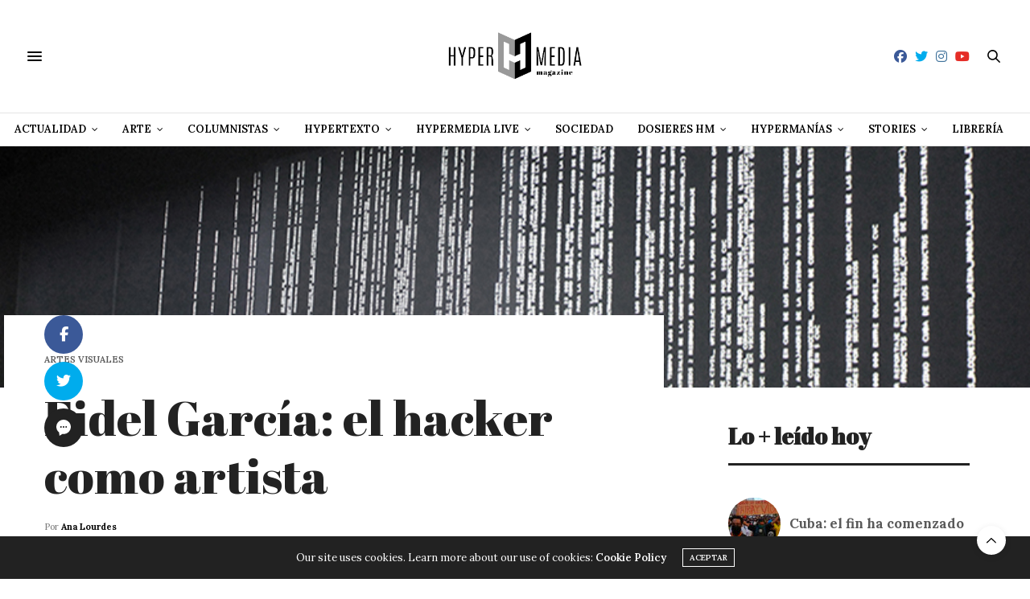

--- FILE ---
content_type: text/html; charset=UTF-8
request_url: https://hypermediamagazine.com/arte/artes-visuales/fidel-garcia-critica/
body_size: 48298
content:
<!doctype html>
<html lang="es">
<head>
	<meta charset="UTF-8">
	<meta name="viewport" content="width=device-width, initial-scale=1, maximum-scale=1, user-scalable=1">
	<link rel="profile" href="https://gmpg.org/xfn/11">
	<link rel="pingback" href="https://hypermediamagazine.com/xmlrpc.php">
	<link rel="icon" href="https://hypermediamagazine.com/wp-content/uploads/2018/07/cropped-icon-1-32x32.jpg" sizes="32x32" />
<link rel="icon" href="https://hypermediamagazine.com/wp-content/uploads/2018/07/cropped-icon-1-192x192.jpg" sizes="192x192" />
<link rel="apple-touch-icon" href="https://hypermediamagazine.com/wp-content/uploads/2018/07/cropped-icon-1-180x180.jpg" />
<meta name="msapplication-TileImage" content="https://hypermediamagazine.com/wp-content/uploads/2018/07/cropped-icon-1-270x270.jpg" />
				<meta property="og:title" content="Fidel García: el hacker como artista" />
			<meta property="og:description" content="Los &lt;b&gt;‘hackers’&lt;/b&gt; son &lt;b&gt;los nuevos artistas&lt;/b&gt;." />
						<meta property="og:image" content="https://hypermediamagazine.com/wp-content/uploads/2021/11/3015.jpg" />
						<meta property="og:url" content="https://hypermediamagazine.com/arte/artes-visuales/fidel-garcia-critica/" />
				<meta http-equiv="x-dns-prefetch-control" content="on">
	<link rel="dns-prefetch" href="//fonts.googleapis.com" />
	<link rel="dns-prefetch" href="//fonts.gstatic.com" />
	<link rel="dns-prefetch" href="//0.gravatar.com/" />
	<link rel="dns-prefetch" href="//2.gravatar.com/" />
	<link rel="dns-prefetch" href="//1.gravatar.com/" /><meta name='robots' content='index, follow, max-image-preview:large, max-snippet:-1, max-video-preview:-1' />

	<!-- This site is optimized with the Yoast SEO Premium plugin v26.8 (Yoast SEO v26.8) - https://yoast.com/product/yoast-seo-premium-wordpress/ -->
	<title>Fidel García: el hacker como artista - Ana Lourdes</title>
	<meta name="description" content="El control de la vigilancia es poder exclusivo de las grandes compañías y círculos de poder. Quien observa es quien domina." />
	<link rel="canonical" href="https://hypermediamagazine.com/arte/artes-visuales/fidel-garcia-critica/" />
	<meta property="og:locale" content="es_ES" />
	<meta property="og:type" content="article" />
	<meta property="og:title" content="Fidel García: el hacker como artista" />
	<meta property="og:description" content="El control de la vigilancia es poder exclusivo de las grandes compañías y círculos de poder. Quien observa es quien domina." />
	<meta property="og:url" content="https://hypermediamagazine.com/arte/artes-visuales/fidel-garcia-critica/" />
	<meta property="og:site_name" content="Hypermedia Magazine" />
	<meta property="article:publisher" content="https://www.facebook.com/EditorialHypermedia/" />
	<meta property="article:published_time" content="2021-11-10T13:20:50+00:00" />
	<meta property="article:modified_time" content="2021-11-12T13:00:11+00:00" />
	<meta property="og:image" content="https://hypermediamagazine.com/wp-content/uploads/2021/11/3015.jpg" />
	<meta property="og:image:width" content="800" />
	<meta property="og:image:height" content="600" />
	<meta property="og:image:type" content="image/jpeg" />
	<meta name="author" content="Ana Lourdes" />
	<meta name="twitter:card" content="summary_large_image" />
	<meta name="twitter:creator" content="@hypermediaed" />
	<meta name="twitter:site" content="@hypermediaed" />
	<meta name="twitter:label1" content="Escrito por" />
	<meta name="twitter:data1" content="Ana Lourdes" />
	<meta name="twitter:label2" content="Tiempo de lectura" />
	<meta name="twitter:data2" content="11 minutos" />
	<script type="application/ld+json" class="yoast-schema-graph">{"@context":"https://schema.org","@graph":[{"@type":"Article","@id":"https://hypermediamagazine.com/arte/artes-visuales/fidel-garcia-critica/#article","isPartOf":{"@id":"https://hypermediamagazine.com/arte/artes-visuales/fidel-garcia-critica/"},"author":{"name":"Ana Lourdes","@id":"https://hypermediamagazine.com/#/schema/person/696646e9f195baf51549ebb7b63f2722"},"headline":"Fidel García: el hacker como artista","datePublished":"2021-11-10T13:20:50+00:00","dateModified":"2021-11-12T13:00:11+00:00","mainEntityOfPage":{"@id":"https://hypermediamagazine.com/arte/artes-visuales/fidel-garcia-critica/"},"wordCount":2554,"commentCount":2,"publisher":{"@id":"https://hypermediamagazine.com/#organization"},"image":{"@id":"https://hypermediamagazine.com/arte/artes-visuales/fidel-garcia-critica/#primaryimage"},"thumbnailUrl":"https://hypermediamagazine.com/wp-content/uploads/2021/11/3015.jpg","keywords":["Ana Lourdes","Arte cubano","Arte cubano contemporáneo","Artes Visuales","Fidel García"],"articleSection":["Artes Visuales"],"inLanguage":"es","potentialAction":[{"@type":"CommentAction","name":"Comment","target":["https://hypermediamagazine.com/arte/artes-visuales/fidel-garcia-critica/#respond"]}]},{"@type":"WebPage","@id":"https://hypermediamagazine.com/arte/artes-visuales/fidel-garcia-critica/","url":"https://hypermediamagazine.com/arte/artes-visuales/fidel-garcia-critica/","name":"Fidel García: el hacker como artista - Ana Lourdes","isPartOf":{"@id":"https://hypermediamagazine.com/#website"},"primaryImageOfPage":{"@id":"https://hypermediamagazine.com/arte/artes-visuales/fidel-garcia-critica/#primaryimage"},"image":{"@id":"https://hypermediamagazine.com/arte/artes-visuales/fidel-garcia-critica/#primaryimage"},"thumbnailUrl":"https://hypermediamagazine.com/wp-content/uploads/2021/11/3015.jpg","datePublished":"2021-11-10T13:20:50+00:00","dateModified":"2021-11-12T13:00:11+00:00","description":"El control de la vigilancia es poder exclusivo de las grandes compañías y círculos de poder. Quien observa es quien domina.","breadcrumb":{"@id":"https://hypermediamagazine.com/arte/artes-visuales/fidel-garcia-critica/#breadcrumb"},"inLanguage":"es","potentialAction":[{"@type":"ReadAction","target":["https://hypermediamagazine.com/arte/artes-visuales/fidel-garcia-critica/"]}]},{"@type":"ImageObject","inLanguage":"es","@id":"https://hypermediamagazine.com/arte/artes-visuales/fidel-garcia-critica/#primaryimage","url":"https://hypermediamagazine.com/wp-content/uploads/2021/11/3015.jpg","contentUrl":"https://hypermediamagazine.com/wp-content/uploads/2021/11/3015.jpg","width":800,"height":600,"caption":"fidel-garcia-critica"},{"@type":"BreadcrumbList","@id":"https://hypermediamagazine.com/arte/artes-visuales/fidel-garcia-critica/#breadcrumb","itemListElement":[{"@type":"ListItem","position":1,"name":"Portada","item":"https://hypermediamagazine.com/"},{"@type":"ListItem","position":2,"name":"Fidel García: el hacker como artista"}]},{"@type":"WebSite","@id":"https://hypermediamagazine.com/#website","url":"https://hypermediamagazine.com/","name":"Hypermedia Magazine","description":"","publisher":{"@id":"https://hypermediamagazine.com/#organization"},"potentialAction":[{"@type":"SearchAction","target":{"@type":"EntryPoint","urlTemplate":"https://hypermediamagazine.com/?s={search_term_string}"},"query-input":{"@type":"PropertyValueSpecification","valueRequired":true,"valueName":"search_term_string"}}],"inLanguage":"es"},{"@type":"Organization","@id":"https://hypermediamagazine.com/#organization","name":"Hypermedia Magazine","url":"https://hypermediamagazine.com/","logo":{"@type":"ImageObject","inLanguage":"es","@id":"https://hypermediamagazine.com/#/schema/logo/image/","url":"https://hypermediamagazine.com/wp-content/uploads/2018/07/Logo-Abril-F-02-minusc.jpg","contentUrl":"https://hypermediamagazine.com/wp-content/uploads/2018/07/Logo-Abril-F-02-minusc.jpg","width":1442,"height":571,"caption":"Hypermedia Magazine"},"image":{"@id":"https://hypermediamagazine.com/#/schema/logo/image/"},"sameAs":["https://www.facebook.com/EditorialHypermedia/","https://x.com/hypermediaed","https://www.instagram.com/editorial_hypermedia/","https://www.youtube.com/channel/UCJaRz1UNUMuny4cnItlGr5Q?view_as=subscriber","https://www.facebook.com/hypermediamag"],"publishingPrinciples":"https://hypermediamagazine.com/aviso-legal/","ownershipFundingInfo":"https://hypermediamagazine.com/aviso-legal/","correctionsPolicy":"https://hypermediamagazine.com/politica-de-comentarios/","ethicsPolicy":"https://hypermediamagazine.com/politica-de-privacidad/","diversityPolicy":"https://hypermediamagazine.com/politica-de-privacidad/","diversityStaffingReport":"https://hypermediamagazine.com/aviso-legal/"},{"@type":"Person","@id":"https://hypermediamagazine.com/#/schema/person/696646e9f195baf51549ebb7b63f2722","name":"Ana Lourdes","image":{"@type":"ImageObject","inLanguage":"es","@id":"https://hypermediamagazine.com/#/schema/person/image/","url":"https://secure.gravatar.com/avatar/6a1ab0b0146126439f45790bc45a42de2d16d74f3c8d2d9ea6fc9c783c8805aa?s=96&d=blank&r=g","contentUrl":"https://secure.gravatar.com/avatar/6a1ab0b0146126439f45790bc45a42de2d16d74f3c8d2d9ea6fc9c783c8805aa?s=96&d=blank&r=g","caption":"Ana Lourdes"},"url":"https://hypermediamagazine.com/author/analourdes/"}]}</script>
	<!-- / Yoast SEO Premium plugin. -->


<link rel='dns-prefetch' href='//maxcdn.bootstrapcdn.com' />
<link rel='dns-prefetch' href='//fonts.googleapis.com' />
<link rel="alternate" type="application/rss+xml" title="Hypermedia Magazine &raquo; Feed" href="https://hypermediamagazine.com/feed/" />
<link rel="alternate" type="application/rss+xml" title="Hypermedia Magazine &raquo; Feed de los comentarios" href="https://hypermediamagazine.com/comments/feed/" />
<script type="text/javascript" id="wpp-js" src="https://hypermediamagazine.com/wp-content/plugins/wordpress-popular-posts/assets/js/wpp.min.js?ver=7.3.6" data-sampling="0" data-sampling-rate="100" data-api-url="https://hypermediamagazine.com/wp-json/wordpress-popular-posts" data-post-id="31921" data-token="12f8deb32d" data-lang="0" data-debug="0"></script>
<link rel="alternate" type="application/rss+xml" title="Hypermedia Magazine &raquo; Comentario Fidel García: el hacker como artista del feed" href="https://hypermediamagazine.com/arte/artes-visuales/fidel-garcia-critica/feed/" />
<link rel="alternate" title="oEmbed (JSON)" type="application/json+oembed" href="https://hypermediamagazine.com/wp-json/oembed/1.0/embed?url=https%3A%2F%2Fhypermediamagazine.com%2Farte%2Fartes-visuales%2Ffidel-garcia-critica%2F" />
<link rel="alternate" title="oEmbed (XML)" type="text/xml+oembed" href="https://hypermediamagazine.com/wp-json/oembed/1.0/embed?url=https%3A%2F%2Fhypermediamagazine.com%2Farte%2Fartes-visuales%2Ffidel-garcia-critica%2F&#038;format=xml" />
<style id='wp-img-auto-sizes-contain-inline-css' type='text/css'>
img:is([sizes=auto i],[sizes^="auto," i]){contain-intrinsic-size:3000px 1500px}
/*# sourceURL=wp-img-auto-sizes-contain-inline-css */
</style>
<style id='wp-emoji-styles-inline-css' type='text/css'>

	img.wp-smiley, img.emoji {
		display: inline !important;
		border: none !important;
		box-shadow: none !important;
		height: 1em !important;
		width: 1em !important;
		margin: 0 0.07em !important;
		vertical-align: -0.1em !important;
		background: none !important;
		padding: 0 !important;
	}
/*# sourceURL=wp-emoji-styles-inline-css */
</style>
<style id='wp-block-library-inline-css' type='text/css'>
:root{--wp-block-synced-color:#7a00df;--wp-block-synced-color--rgb:122,0,223;--wp-bound-block-color:var(--wp-block-synced-color);--wp-editor-canvas-background:#ddd;--wp-admin-theme-color:#007cba;--wp-admin-theme-color--rgb:0,124,186;--wp-admin-theme-color-darker-10:#006ba1;--wp-admin-theme-color-darker-10--rgb:0,107,160.5;--wp-admin-theme-color-darker-20:#005a87;--wp-admin-theme-color-darker-20--rgb:0,90,135;--wp-admin-border-width-focus:2px}@media (min-resolution:192dpi){:root{--wp-admin-border-width-focus:1.5px}}.wp-element-button{cursor:pointer}:root .has-very-light-gray-background-color{background-color:#eee}:root .has-very-dark-gray-background-color{background-color:#313131}:root .has-very-light-gray-color{color:#eee}:root .has-very-dark-gray-color{color:#313131}:root .has-vivid-green-cyan-to-vivid-cyan-blue-gradient-background{background:linear-gradient(135deg,#00d084,#0693e3)}:root .has-purple-crush-gradient-background{background:linear-gradient(135deg,#34e2e4,#4721fb 50%,#ab1dfe)}:root .has-hazy-dawn-gradient-background{background:linear-gradient(135deg,#faaca8,#dad0ec)}:root .has-subdued-olive-gradient-background{background:linear-gradient(135deg,#fafae1,#67a671)}:root .has-atomic-cream-gradient-background{background:linear-gradient(135deg,#fdd79a,#004a59)}:root .has-nightshade-gradient-background{background:linear-gradient(135deg,#330968,#31cdcf)}:root .has-midnight-gradient-background{background:linear-gradient(135deg,#020381,#2874fc)}:root{--wp--preset--font-size--normal:16px;--wp--preset--font-size--huge:42px}.has-regular-font-size{font-size:1em}.has-larger-font-size{font-size:2.625em}.has-normal-font-size{font-size:var(--wp--preset--font-size--normal)}.has-huge-font-size{font-size:var(--wp--preset--font-size--huge)}.has-text-align-center{text-align:center}.has-text-align-left{text-align:left}.has-text-align-right{text-align:right}.has-fit-text{white-space:nowrap!important}#end-resizable-editor-section{display:none}.aligncenter{clear:both}.items-justified-left{justify-content:flex-start}.items-justified-center{justify-content:center}.items-justified-right{justify-content:flex-end}.items-justified-space-between{justify-content:space-between}.screen-reader-text{border:0;clip-path:inset(50%);height:1px;margin:-1px;overflow:hidden;padding:0;position:absolute;width:1px;word-wrap:normal!important}.screen-reader-text:focus{background-color:#ddd;clip-path:none;color:#444;display:block;font-size:1em;height:auto;left:5px;line-height:normal;padding:15px 23px 14px;text-decoration:none;top:5px;width:auto;z-index:100000}html :where(.has-border-color){border-style:solid}html :where([style*=border-top-color]){border-top-style:solid}html :where([style*=border-right-color]){border-right-style:solid}html :where([style*=border-bottom-color]){border-bottom-style:solid}html :where([style*=border-left-color]){border-left-style:solid}html :where([style*=border-width]){border-style:solid}html :where([style*=border-top-width]){border-top-style:solid}html :where([style*=border-right-width]){border-right-style:solid}html :where([style*=border-bottom-width]){border-bottom-style:solid}html :where([style*=border-left-width]){border-left-style:solid}html :where(img[class*=wp-image-]){height:auto;max-width:100%}:where(figure){margin:0 0 1em}html :where(.is-position-sticky){--wp-admin--admin-bar--position-offset:var(--wp-admin--admin-bar--height,0px)}@media screen and (max-width:600px){html :where(.is-position-sticky){--wp-admin--admin-bar--position-offset:0px}}

/*# sourceURL=wp-block-library-inline-css */
</style><style id='wp-block-heading-inline-css' type='text/css'>
h1:where(.wp-block-heading).has-background,h2:where(.wp-block-heading).has-background,h3:where(.wp-block-heading).has-background,h4:where(.wp-block-heading).has-background,h5:where(.wp-block-heading).has-background,h6:where(.wp-block-heading).has-background{padding:1.25em 2.375em}h1.has-text-align-left[style*=writing-mode]:where([style*=vertical-lr]),h1.has-text-align-right[style*=writing-mode]:where([style*=vertical-rl]),h2.has-text-align-left[style*=writing-mode]:where([style*=vertical-lr]),h2.has-text-align-right[style*=writing-mode]:where([style*=vertical-rl]),h3.has-text-align-left[style*=writing-mode]:where([style*=vertical-lr]),h3.has-text-align-right[style*=writing-mode]:where([style*=vertical-rl]),h4.has-text-align-left[style*=writing-mode]:where([style*=vertical-lr]),h4.has-text-align-right[style*=writing-mode]:where([style*=vertical-rl]),h5.has-text-align-left[style*=writing-mode]:where([style*=vertical-lr]),h5.has-text-align-right[style*=writing-mode]:where([style*=vertical-rl]),h6.has-text-align-left[style*=writing-mode]:where([style*=vertical-lr]),h6.has-text-align-right[style*=writing-mode]:where([style*=vertical-rl]){rotate:180deg}
/*# sourceURL=https://hypermediamagazine.com/wp-includes/blocks/heading/style.min.css */
</style>
<style id='wp-block-media-text-inline-css' type='text/css'>
.wp-block-media-text{box-sizing:border-box;
  /*!rtl:begin:ignore*/direction:ltr;
  /*!rtl:end:ignore*/display:grid;grid-template-columns:50% 1fr;grid-template-rows:auto}.wp-block-media-text.has-media-on-the-right{grid-template-columns:1fr 50%}.wp-block-media-text.is-vertically-aligned-top>.wp-block-media-text__content,.wp-block-media-text.is-vertically-aligned-top>.wp-block-media-text__media{align-self:start}.wp-block-media-text.is-vertically-aligned-center>.wp-block-media-text__content,.wp-block-media-text.is-vertically-aligned-center>.wp-block-media-text__media,.wp-block-media-text>.wp-block-media-text__content,.wp-block-media-text>.wp-block-media-text__media{align-self:center}.wp-block-media-text.is-vertically-aligned-bottom>.wp-block-media-text__content,.wp-block-media-text.is-vertically-aligned-bottom>.wp-block-media-text__media{align-self:end}.wp-block-media-text>.wp-block-media-text__media{
  /*!rtl:begin:ignore*/grid-column:1;grid-row:1;
  /*!rtl:end:ignore*/margin:0}.wp-block-media-text>.wp-block-media-text__content{direction:ltr;
  /*!rtl:begin:ignore*/grid-column:2;grid-row:1;
  /*!rtl:end:ignore*/padding:0 8%;word-break:break-word}.wp-block-media-text.has-media-on-the-right>.wp-block-media-text__media{
  /*!rtl:begin:ignore*/grid-column:2;grid-row:1
  /*!rtl:end:ignore*/}.wp-block-media-text.has-media-on-the-right>.wp-block-media-text__content{
  /*!rtl:begin:ignore*/grid-column:1;grid-row:1
  /*!rtl:end:ignore*/}.wp-block-media-text__media a{display:block}.wp-block-media-text__media img,.wp-block-media-text__media video{height:auto;max-width:unset;vertical-align:middle;width:100%}.wp-block-media-text.is-image-fill>.wp-block-media-text__media{background-size:cover;height:100%;min-height:250px}.wp-block-media-text.is-image-fill>.wp-block-media-text__media>a{display:block;height:100%}.wp-block-media-text.is-image-fill>.wp-block-media-text__media img{height:1px;margin:-1px;overflow:hidden;padding:0;position:absolute;width:1px;clip:rect(0,0,0,0);border:0}.wp-block-media-text.is-image-fill-element>.wp-block-media-text__media{height:100%;min-height:250px}.wp-block-media-text.is-image-fill-element>.wp-block-media-text__media>a{display:block;height:100%}.wp-block-media-text.is-image-fill-element>.wp-block-media-text__media img{height:100%;object-fit:cover;width:100%}@media (max-width:600px){.wp-block-media-text.is-stacked-on-mobile{grid-template-columns:100%!important}.wp-block-media-text.is-stacked-on-mobile>.wp-block-media-text__media{grid-column:1;grid-row:1}.wp-block-media-text.is-stacked-on-mobile>.wp-block-media-text__content{grid-column:1;grid-row:2}}
/*# sourceURL=https://hypermediamagazine.com/wp-includes/blocks/media-text/style.min.css */
</style>
<style id='wp-block-paragraph-inline-css' type='text/css'>
.is-small-text{font-size:.875em}.is-regular-text{font-size:1em}.is-large-text{font-size:2.25em}.is-larger-text{font-size:3em}.has-drop-cap:not(:focus):first-letter{float:left;font-size:8.4em;font-style:normal;font-weight:100;line-height:.68;margin:.05em .1em 0 0;text-transform:uppercase}body.rtl .has-drop-cap:not(:focus):first-letter{float:none;margin-left:.1em}p.has-drop-cap.has-background{overflow:hidden}:root :where(p.has-background){padding:1.25em 2.375em}:where(p.has-text-color:not(.has-link-color)) a{color:inherit}p.has-text-align-left[style*="writing-mode:vertical-lr"],p.has-text-align-right[style*="writing-mode:vertical-rl"]{rotate:180deg}
/*# sourceURL=https://hypermediamagazine.com/wp-includes/blocks/paragraph/style.min.css */
</style>
<style id='wp-block-separator-inline-css' type='text/css'>
@charset "UTF-8";.wp-block-separator{border:none;border-top:2px solid}:root :where(.wp-block-separator.is-style-dots){height:auto;line-height:1;text-align:center}:root :where(.wp-block-separator.is-style-dots):before{color:currentColor;content:"···";font-family:serif;font-size:1.5em;letter-spacing:2em;padding-left:2em}.wp-block-separator.is-style-dots{background:none!important;border:none!important}
/*# sourceURL=https://hypermediamagazine.com/wp-includes/blocks/separator/style.min.css */
</style>
<style id='global-styles-inline-css' type='text/css'>
:root{--wp--preset--aspect-ratio--square: 1;--wp--preset--aspect-ratio--4-3: 4/3;--wp--preset--aspect-ratio--3-4: 3/4;--wp--preset--aspect-ratio--3-2: 3/2;--wp--preset--aspect-ratio--2-3: 2/3;--wp--preset--aspect-ratio--16-9: 16/9;--wp--preset--aspect-ratio--9-16: 9/16;--wp--preset--color--black: #000000;--wp--preset--color--cyan-bluish-gray: #abb8c3;--wp--preset--color--white: #ffffff;--wp--preset--color--pale-pink: #f78da7;--wp--preset--color--vivid-red: #cf2e2e;--wp--preset--color--luminous-vivid-orange: #ff6900;--wp--preset--color--luminous-vivid-amber: #fcb900;--wp--preset--color--light-green-cyan: #7bdcb5;--wp--preset--color--vivid-green-cyan: #00d084;--wp--preset--color--pale-cyan-blue: #8ed1fc;--wp--preset--color--vivid-cyan-blue: #0693e3;--wp--preset--color--vivid-purple: #9b51e0;--wp--preset--gradient--vivid-cyan-blue-to-vivid-purple: linear-gradient(135deg,rgb(6,147,227) 0%,rgb(155,81,224) 100%);--wp--preset--gradient--light-green-cyan-to-vivid-green-cyan: linear-gradient(135deg,rgb(122,220,180) 0%,rgb(0,208,130) 100%);--wp--preset--gradient--luminous-vivid-amber-to-luminous-vivid-orange: linear-gradient(135deg,rgb(252,185,0) 0%,rgb(255,105,0) 100%);--wp--preset--gradient--luminous-vivid-orange-to-vivid-red: linear-gradient(135deg,rgb(255,105,0) 0%,rgb(207,46,46) 100%);--wp--preset--gradient--very-light-gray-to-cyan-bluish-gray: linear-gradient(135deg,rgb(238,238,238) 0%,rgb(169,184,195) 100%);--wp--preset--gradient--cool-to-warm-spectrum: linear-gradient(135deg,rgb(74,234,220) 0%,rgb(151,120,209) 20%,rgb(207,42,186) 40%,rgb(238,44,130) 60%,rgb(251,105,98) 80%,rgb(254,248,76) 100%);--wp--preset--gradient--blush-light-purple: linear-gradient(135deg,rgb(255,206,236) 0%,rgb(152,150,240) 100%);--wp--preset--gradient--blush-bordeaux: linear-gradient(135deg,rgb(254,205,165) 0%,rgb(254,45,45) 50%,rgb(107,0,62) 100%);--wp--preset--gradient--luminous-dusk: linear-gradient(135deg,rgb(255,203,112) 0%,rgb(199,81,192) 50%,rgb(65,88,208) 100%);--wp--preset--gradient--pale-ocean: linear-gradient(135deg,rgb(255,245,203) 0%,rgb(182,227,212) 50%,rgb(51,167,181) 100%);--wp--preset--gradient--electric-grass: linear-gradient(135deg,rgb(202,248,128) 0%,rgb(113,206,126) 100%);--wp--preset--gradient--midnight: linear-gradient(135deg,rgb(2,3,129) 0%,rgb(40,116,252) 100%);--wp--preset--font-size--small: 13px;--wp--preset--font-size--medium: 20px;--wp--preset--font-size--large: 36px;--wp--preset--font-size--x-large: 42px;--wp--preset--spacing--20: 0.44rem;--wp--preset--spacing--30: 0.67rem;--wp--preset--spacing--40: 1rem;--wp--preset--spacing--50: 1.5rem;--wp--preset--spacing--60: 2.25rem;--wp--preset--spacing--70: 3.38rem;--wp--preset--spacing--80: 5.06rem;--wp--preset--shadow--natural: 6px 6px 9px rgba(0, 0, 0, 0.2);--wp--preset--shadow--deep: 12px 12px 50px rgba(0, 0, 0, 0.4);--wp--preset--shadow--sharp: 6px 6px 0px rgba(0, 0, 0, 0.2);--wp--preset--shadow--outlined: 6px 6px 0px -3px rgb(255, 255, 255), 6px 6px rgb(0, 0, 0);--wp--preset--shadow--crisp: 6px 6px 0px rgb(0, 0, 0);}:where(.is-layout-flex){gap: 0.5em;}:where(.is-layout-grid){gap: 0.5em;}body .is-layout-flex{display: flex;}.is-layout-flex{flex-wrap: wrap;align-items: center;}.is-layout-flex > :is(*, div){margin: 0;}body .is-layout-grid{display: grid;}.is-layout-grid > :is(*, div){margin: 0;}:where(.wp-block-columns.is-layout-flex){gap: 2em;}:where(.wp-block-columns.is-layout-grid){gap: 2em;}:where(.wp-block-post-template.is-layout-flex){gap: 1.25em;}:where(.wp-block-post-template.is-layout-grid){gap: 1.25em;}.has-black-color{color: var(--wp--preset--color--black) !important;}.has-cyan-bluish-gray-color{color: var(--wp--preset--color--cyan-bluish-gray) !important;}.has-white-color{color: var(--wp--preset--color--white) !important;}.has-pale-pink-color{color: var(--wp--preset--color--pale-pink) !important;}.has-vivid-red-color{color: var(--wp--preset--color--vivid-red) !important;}.has-luminous-vivid-orange-color{color: var(--wp--preset--color--luminous-vivid-orange) !important;}.has-luminous-vivid-amber-color{color: var(--wp--preset--color--luminous-vivid-amber) !important;}.has-light-green-cyan-color{color: var(--wp--preset--color--light-green-cyan) !important;}.has-vivid-green-cyan-color{color: var(--wp--preset--color--vivid-green-cyan) !important;}.has-pale-cyan-blue-color{color: var(--wp--preset--color--pale-cyan-blue) !important;}.has-vivid-cyan-blue-color{color: var(--wp--preset--color--vivid-cyan-blue) !important;}.has-vivid-purple-color{color: var(--wp--preset--color--vivid-purple) !important;}.has-black-background-color{background-color: var(--wp--preset--color--black) !important;}.has-cyan-bluish-gray-background-color{background-color: var(--wp--preset--color--cyan-bluish-gray) !important;}.has-white-background-color{background-color: var(--wp--preset--color--white) !important;}.has-pale-pink-background-color{background-color: var(--wp--preset--color--pale-pink) !important;}.has-vivid-red-background-color{background-color: var(--wp--preset--color--vivid-red) !important;}.has-luminous-vivid-orange-background-color{background-color: var(--wp--preset--color--luminous-vivid-orange) !important;}.has-luminous-vivid-amber-background-color{background-color: var(--wp--preset--color--luminous-vivid-amber) !important;}.has-light-green-cyan-background-color{background-color: var(--wp--preset--color--light-green-cyan) !important;}.has-vivid-green-cyan-background-color{background-color: var(--wp--preset--color--vivid-green-cyan) !important;}.has-pale-cyan-blue-background-color{background-color: var(--wp--preset--color--pale-cyan-blue) !important;}.has-vivid-cyan-blue-background-color{background-color: var(--wp--preset--color--vivid-cyan-blue) !important;}.has-vivid-purple-background-color{background-color: var(--wp--preset--color--vivid-purple) !important;}.has-black-border-color{border-color: var(--wp--preset--color--black) !important;}.has-cyan-bluish-gray-border-color{border-color: var(--wp--preset--color--cyan-bluish-gray) !important;}.has-white-border-color{border-color: var(--wp--preset--color--white) !important;}.has-pale-pink-border-color{border-color: var(--wp--preset--color--pale-pink) !important;}.has-vivid-red-border-color{border-color: var(--wp--preset--color--vivid-red) !important;}.has-luminous-vivid-orange-border-color{border-color: var(--wp--preset--color--luminous-vivid-orange) !important;}.has-luminous-vivid-amber-border-color{border-color: var(--wp--preset--color--luminous-vivid-amber) !important;}.has-light-green-cyan-border-color{border-color: var(--wp--preset--color--light-green-cyan) !important;}.has-vivid-green-cyan-border-color{border-color: var(--wp--preset--color--vivid-green-cyan) !important;}.has-pale-cyan-blue-border-color{border-color: var(--wp--preset--color--pale-cyan-blue) !important;}.has-vivid-cyan-blue-border-color{border-color: var(--wp--preset--color--vivid-cyan-blue) !important;}.has-vivid-purple-border-color{border-color: var(--wp--preset--color--vivid-purple) !important;}.has-vivid-cyan-blue-to-vivid-purple-gradient-background{background: var(--wp--preset--gradient--vivid-cyan-blue-to-vivid-purple) !important;}.has-light-green-cyan-to-vivid-green-cyan-gradient-background{background: var(--wp--preset--gradient--light-green-cyan-to-vivid-green-cyan) !important;}.has-luminous-vivid-amber-to-luminous-vivid-orange-gradient-background{background: var(--wp--preset--gradient--luminous-vivid-amber-to-luminous-vivid-orange) !important;}.has-luminous-vivid-orange-to-vivid-red-gradient-background{background: var(--wp--preset--gradient--luminous-vivid-orange-to-vivid-red) !important;}.has-very-light-gray-to-cyan-bluish-gray-gradient-background{background: var(--wp--preset--gradient--very-light-gray-to-cyan-bluish-gray) !important;}.has-cool-to-warm-spectrum-gradient-background{background: var(--wp--preset--gradient--cool-to-warm-spectrum) !important;}.has-blush-light-purple-gradient-background{background: var(--wp--preset--gradient--blush-light-purple) !important;}.has-blush-bordeaux-gradient-background{background: var(--wp--preset--gradient--blush-bordeaux) !important;}.has-luminous-dusk-gradient-background{background: var(--wp--preset--gradient--luminous-dusk) !important;}.has-pale-ocean-gradient-background{background: var(--wp--preset--gradient--pale-ocean) !important;}.has-electric-grass-gradient-background{background: var(--wp--preset--gradient--electric-grass) !important;}.has-midnight-gradient-background{background: var(--wp--preset--gradient--midnight) !important;}.has-small-font-size{font-size: var(--wp--preset--font-size--small) !important;}.has-medium-font-size{font-size: var(--wp--preset--font-size--medium) !important;}.has-large-font-size{font-size: var(--wp--preset--font-size--large) !important;}.has-x-large-font-size{font-size: var(--wp--preset--font-size--x-large) !important;}
/*# sourceURL=global-styles-inline-css */
</style>

<style id='classic-theme-styles-inline-css' type='text/css'>
/*! This file is auto-generated */
.wp-block-button__link{color:#fff;background-color:#32373c;border-radius:9999px;box-shadow:none;text-decoration:none;padding:calc(.667em + 2px) calc(1.333em + 2px);font-size:1.125em}.wp-block-file__button{background:#32373c;color:#fff;text-decoration:none}
/*# sourceURL=/wp-includes/css/classic-themes.min.css */
</style>
<link rel='stylesheet' id='titan-adminbar-styles-css' href='https://hypermediamagazine.com/wp-content/plugins/anti-spam/assets/css/admin-bar.css?ver=7.4.0' media='all' />
<link rel='stylesheet' id='ngg_trigger_buttons-css' href='https://hypermediamagazine.com/wp-content/plugins/nextgen-gallery/static/GalleryDisplay/trigger_buttons.css?ver=4.0.4' media='all' />
<link rel='stylesheet' id='simplelightbox-0-css' href='https://hypermediamagazine.com/wp-content/plugins/nextgen-gallery/static/Lightbox/simplelightbox/simple-lightbox.css?ver=4.0.4' media='all' />
<link rel='stylesheet' id='fontawesome_v4_shim_style-css' href='https://hypermediamagazine.com/wp-content/plugins/nextgen-gallery/static/FontAwesome/css/v4-shims.min.css?ver=d0d73340801259a56c3ddd81c4a4ee79' media='all' />
<link rel='stylesheet' id='fontawesome-css' href='https://hypermediamagazine.com/wp-content/plugins/nextgen-gallery/static/FontAwesome/css/all.min.css?ver=d0d73340801259a56c3ddd81c4a4ee79' media='all' />
<link rel='stylesheet' id='nextgen_pro_captions-css-css' href='https://hypermediamagazine.com/wp-content/plugins/nextgen-gallery-plus/static/Display/HoverCaptions/style.css?ver=2.0.3' media='all' />
<link rel='stylesheet' id='animations.css-css' href='https://hypermediamagazine.com/wp-content/plugins/nextgen-gallery-plus/static/Display/Animations/animate.min.css?ver=4.1.1' media='all' />
<link rel='stylesheet' id='nextgen_pro_sidescroll-css' href='https://hypermediamagazine.com/wp-content/plugins/nextgen-gallery-plus/static/DisplayTypes/SideScroll/style.css?ver=2.0.3' media='all' />
<link rel='stylesheet' id='wordpress-popular-posts-css-css' href='https://hypermediamagazine.com/wp-content/plugins/wordpress-popular-posts/assets/css/wpp.css?ver=7.3.6' media='all' />
<link rel='stylesheet' id='thb-fa-css' href='https://maxcdn.bootstrapcdn.com/font-awesome/4.7.0/css/font-awesome.min.css?ver=6.0.1' media='all' />
<link rel='stylesheet' id='thb-app-css' href='https://hypermediamagazine.com/wp-content/themes/thevoux-wp/assets/css/app.css?ver=6.0.1' media='all' />
<style id='thb-app-inline-css' type='text/css'>
body {font-family:'Lora';}@media only screen and (max-width:40.063em) {.header .logo .logoimg {max-height:80px;}}@media only screen and (min-width:40.063em) {.header .logo .logoimg {max-height:80px;}}.header.fixed .logo .logoimg {max-height:90px;}#mobile-menu .logoimg {max-height:90px;}h1, h2, h3, h4, h5, h6, .mont, .wpcf7-response-output, label, .select-wrapper select, .wp-caption .wp-caption-text, .smalltitle, .toggle .title, q, blockquote p, cite, table tr th, table tr td, #footer.style3 .menu, #footer.style2 .menu, #footer.style4 .menu, .product-title, .social_bar, .widget.widget_socialcounter ul.style2 li {font-family:'Abril Fatface', 'BlinkMacSystemFont', -apple-system, 'Roboto', 'Lucida Sans';}input[type="submit"],.button,.btn,.thb-text-button {}em {}h1,.h1 {}h2 {}h3 {}h4 {}h5 {}h6 {}a,.header .nav_holder.dark .full-menu-container .full-menu > li > a:hover,.full-menu-container.light-menu-color .full-menu > li > a:hover,.full-menu-container .full-menu > li.active > a, .full-menu-container .full-menu > li.sfHover > a,.full-menu-container .full-menu > li > a:hover,.full-menu-container .full-menu > li.menu-item-has-children.menu-item-mega-parent .thb_mega_menu_holder .thb_mega_menu li.active a,.full-menu-container .full-menu > li.menu-item-has-children.menu-item-mega-parent .thb_mega_menu_holder .thb_mega_menu li.active a .fa,.post.featured-style4 .featured-title,.post-detail .article-tags a,.post .post-content .post-review .average,.post .post-content .post-review .thb-counter,#archive-title h1 span,.widget > strong.style1,.widget.widget_recent_entries ul li .url, .widget.widget_recent_comments ul li .url,.thb-mobile-menu li a.active,.thb-mobile-menu-secondary li a:hover,q, blockquote p,cite,.notification-box a:not(.button),.video_playlist .video_play.vertical.video-active,.video_playlist .video_play.vertical.video-active h6,.not-found p,.thb_tabs .tabs h6 a:hover,.thb_tabs .tabs dd.active h6 a,.cart_totals table tr.order-total td,.shop_table tbody tr td.order-status.approved,.shop_table tbody tr td.product-quantity .wishlist-in-stock,.shop_table tbody tr td.product-stock-status .wishlist-in-stock ,.payment_methods li .about_paypal,.place-order .terms label a,.woocommerce-MyAccount-navigation ul li:hover a, .woocommerce-MyAccount-navigation ul li.is-active a,.product .product-information .price > .amount,.product .product-information .price ins .amount,.product .product-information .wc-forward:hover,.product .product-information .product_meta > span a,.product .product-information .product_meta > span .sku,.woocommerce-tabs .wc-tabs li a:hover,.woocommerce-tabs .wc-tabs li.active a,.thb-selectionSharer a.email:hover,.widget ul.menu .current-menu-item>a,.btn.transparent-accent, .btn:focus.transparent-accent, .button.transparent-accent, input[type=submit].transparent-accent {color:#000000;}.plyr__control--overlaid,.plyr--video .plyr__control.plyr__tab-focus, .plyr--video .plyr__control:hover, .plyr--video .plyr__control[aria-expanded=true] {background:#000000;}.plyr--full-ui input[type=range] {color:#000000;}.header-submenu-style2 .full-menu-container .full-menu > li.menu-item-has-children.menu-item-mega-parent .thb_mega_menu_holder,.custom_check + .custom_label:hover:before,.thb-pricing-table .thb-pricing-column.highlight-true .pricing-container,.woocommerce-MyAccount-navigation ul li:hover a, .woocommerce-MyAccount-navigation ul li.is-active a,.thb_3dimg:hover .image_link,.btn.transparent-accent, .btn:focus.transparent-accent, .button.transparent-accent, input[type=submit].transparent-accent {border-color:#000000;}.header .social-holder .social_header:hover .social_icon,.thb_3dimg .title svg,.thb_3dimg .arrow svg {fill:#000000;}.header .social-holder .quick_cart .cart_count,.header.fixed .progress,.post .post-gallery.has-gallery:after,.post.featured-style4:hover .featured-title,.post-detail .post-detail-gallery .gallery-link:hover,.thb-progress span,#archive-title,.widget .count-image .count,.slick-nav:hover,.btn:hover,.btn:focus:hover,.button:hover,input[type=submit]:hover,.btn.accent,.btn:focus.accent,.button.accent,input[type=submit].accent,.custom_check + .custom_label:after,[class^="tag-link"]:hover, .tag-cloud-link:hover.category_container.style3:before,.highlight.accent,.video_playlist .video_play.video-active,.thb_tabs .tabs h6 a:after,.btn.transparent-accent:hover, .btn:focus.transparent-accent:hover, .button.transparent-accent:hover, input[type=submit].transparent-accent:hover,.thb-hotspot-container .thb-hotspot.pin-accent {background-color:#000000;}.header-submenu-style2 .full-menu-container .full-menu > li.menu-item-has-children .sub-menu:not(.thb_mega_menu),.woocommerce-MyAccount-navigation ul li:hover + li a, .woocommerce-MyAccount-navigation ul li.is-active + li a {border-top-color:#000000;}.woocommerce-tabs .wc-tabs li a:after {border-bottom-color:#000000;}.header-submenu-style2 .full-menu-container .full-menu>li.menu-item-has-children .sub-menu:not(.thb_mega_menu),.header-submenu-style2 .full-menu-container .full-menu>li.menu-item-has-children.menu-item-mega-parent .thb_mega_menu_holder {border-top-color:#000000;}.header-submenu-style3 .full-menu-container .full-menu>li.menu-item-has-children.menu-item-mega-parent .thb_mega_menu_holder .thb_mega_menu li.active a,.header-submenu-style3 .full-menu-container .full-menu > li.menu-item-has-children .sub-menu:not(.thb_mega_menu) li a:hover {background:rgba(0,0,0, 0.2);}blockquote:before,blockquote:after {background:rgba(0,0,0, 0.2);}@media only screen and (max-width:40.063em) {.post.featured-style4 .featured-title,.post.category-widget-slider .featured-title {background:#000000;}} a { color:rgba(0,0,0,0.65); } a:hover { color:#1e73be; } a:focus { color:; }.full-menu-container .full-menu > li > a { color:#000000; }.full-menu-container .full-menu > li > a:hover { color:#000000; }.full-menu-container .full-menu > li > a:focus { color:; }.full-menu-container.light-menu-color .full-menu > li > a { color:#000000; }.full-menu-container.light-menu-color .full-menu > li > a:hover { color:#000000; }.full-menu-container.light-menu-color .full-menu > li > a:focus { color:; }#footer .widget a:hover { color:#0a0a0a; }.mobile-toggle span,.light-title .mobile-toggle span {background:#000000;}.header.fixed .header_top .progress {background:#000000;}body {color:#000000;}.full-menu-container .full-menu > li > a,#footer.style2 .menu,#footer.style3 .menu,#footer.style4 .menu,#footer.style5 .menu {}.subheader-menu>li>a {}.full-menu-container .full-menu > li > a,#footer.style2 .menu,#footer.style3 .menu,#footer.style4 .menu,#footer.style5 .menu {}.thb-mobile-menu>li>a,.thb-mobile-menu-secondary li a {}.thb-mobile-menu .sub-menu li a {}.post .post-title h1 {font-size:60px;}.widget > strong {font-family:'Abril Fatface', 'BlinkMacSystemFont', -apple-system, 'Roboto', 'Lucida Sans';text-transform:none !important;}.post-links,.thb-post-top,.post-meta,.post-author,.post-title-bullets li button span {}.social_bar ul li a {}#footer.style2 .menu,#footer.style3 .menu,#footer.style4 .menu,#footer.style5 .menu {}
/*# sourceURL=thb-app-inline-css */
</style>
<link rel='stylesheet' id='thb-style-css' href='https://hypermediamagazine.com/wp-content/themes/thevoux-wp/style.css' media='all' />
<link rel='stylesheet' id='thb-google-fonts-css' href='https://fonts.googleapis.com/css?family=Lora%3A400%2C400i%2C500%2C600%2C600i%2C700%2C700i%7CAbril+Fatface&#038;subset=latin&#038;ver=6.9' media='all' />
<link rel='stylesheet' id='custom-css' href='https://hypermediamagazine.com/wp-content/themes/thevoux-wp/custom/custom.css?ver=d0d73340801259a56c3ddd81c4a4ee79' media='all' />
<script type="text/javascript" src="https://hypermediamagazine.com/wp-includes/js/jquery/jquery.min.js?ver=3.7.1" id="jquery-core-js"></script>
<script type="text/javascript" src="https://hypermediamagazine.com/wp-includes/js/jquery/jquery-migrate.min.js?ver=3.4.1" id="jquery-migrate-js"></script>
<script type="text/javascript" id="photocrati_ajax-js-extra">
/* <![CDATA[ */
var photocrati_ajax = {"url":"https://hypermediamagazine.com/index.php?photocrati_ajax=1","rest_url":"https://hypermediamagazine.com/wp-json/","wp_home_url":"https://hypermediamagazine.com","wp_site_url":"https://hypermediamagazine.com","wp_root_url":"https://hypermediamagazine.com","wp_plugins_url":"https://hypermediamagazine.com/wp-content/plugins","wp_content_url":"https://hypermediamagazine.com/wp-content","wp_includes_url":"https://hypermediamagazine.com/wp-includes/","ngg_param_slug":"nggallery","rest_nonce":"12f8deb32d"};
//# sourceURL=photocrati_ajax-js-extra
/* ]]> */
</script>
<script type="text/javascript" src="https://hypermediamagazine.com/wp-content/plugins/nextgen-gallery/static/Legacy/ajax.min.js?ver=4.0.4" id="photocrati_ajax-js"></script>
<script type="text/javascript" src="https://hypermediamagazine.com/wp-content/plugins/nextgen-gallery/static/FontAwesome/js/v4-shims.min.js?ver=5.3.1" id="fontawesome_v4_shim-js"></script>
<script type="text/javascript" defer crossorigin="anonymous" data-auto-replace-svg="false" data-keep-original-source="false" data-search-pseudo-elements src="https://hypermediamagazine.com/wp-content/plugins/nextgen-gallery/static/FontAwesome/js/all.min.js?ver=5.3.1" id="fontawesome-js"></script>
<script type="text/javascript" src="https://hypermediamagazine.com/wp-content/plugins/nextgen-gallery/static/GalleryDisplay/shave.js?ver=4.0.4" id="shave.js-js"></script>
<script type="text/javascript" src="https://hypermediamagazine.com/wp-content/plugins/nextgen-gallery-plus/static/Display/HoverCaptions/imagesloaded.min.js?ver=2.0.3" id="nextgen_pro_captions_imagesloaded-js"></script>
<script></script><link rel="https://api.w.org/" href="https://hypermediamagazine.com/wp-json/" /><link rel="alternate" title="JSON" type="application/json" href="https://hypermediamagazine.com/wp-json/wp/v2/posts/31921" />
		<!-- GA Google Analytics @ https://m0n.co/ga -->
		<script async src="https://www.googletagmanager.com/gtag/js?id=G-PEG4NKC45Q"></script>
		<script>
			window.dataLayer = window.dataLayer || [];
			function gtag(){dataLayer.push(arguments);}
			gtag('js', new Date());
			gtag('config', 'G-PEG4NKC45Q');
		</script>

	        <style type="text/css" id="pf-main-css">
            
				@media screen {
					.printfriendly {
						z-index: 1000; position: relative
					}
					.printfriendly a, .printfriendly a:link, .printfriendly a:visited, .printfriendly a:hover, .printfriendly a:active {
						font-weight: 600;
						cursor: pointer;
						text-decoration: none;
						border: none;
						-webkit-box-shadow: none;
						-moz-box-shadow: none;
						box-shadow: none;
						outline:none;
						font-size: 14px !important;
						color: #0645ad !important;
					}
					.printfriendly.pf-alignleft {
						float: left;
					}
					.printfriendly.pf-alignright {
						float: right;
					}
					.printfriendly.pf-aligncenter {
						justify-content: center;
						display: flex; align-items: center;
					}
				}

				.pf-button-img {
					border: none;
					-webkit-box-shadow: none;
					-moz-box-shadow: none;
					box-shadow: none;
					padding: 0;
					margin: 0;
					display: inline;
					vertical-align: middle;
				}

				img.pf-button-img + .pf-button-text {
					margin-left: 6px;
				}

				@media print {
					.printfriendly {
						display: none;
					}
				}
				        </style>

            
        <style type="text/css" id="pf-excerpt-styles">
          .pf-button.pf-button-excerpt {
              display: none;
           }
        </style>

                        <style id="wpp-loading-animation-styles">@-webkit-keyframes bgslide{from{background-position-x:0}to{background-position-x:-200%}}@keyframes bgslide{from{background-position-x:0}to{background-position-x:-200%}}.wpp-widget-block-placeholder,.wpp-shortcode-placeholder{margin:0 auto;width:60px;height:3px;background:#dd3737;background:linear-gradient(90deg,#dd3737 0%,#571313 10%,#dd3737 100%);background-size:200% auto;border-radius:3px;-webkit-animation:bgslide 1s infinite linear;animation:bgslide 1s infinite linear}</style>
            <meta name="generator" content="Powered by WPBakery Page Builder - drag and drop page builder for WordPress."/>
<style class="wpcode-css-snippet">.wpp-cards-compact li .wpp-thumbnail {
    border-radius: 50%!important;
}</style><script async src="https://pagead2.googlesyndication.com/pagead/js/adsbygoogle.js?client=ca-pub-3803962958622014"
     crossorigin="anonymous"></script><link rel="icon" href="https://hypermediamagazine.com/wp-content/uploads/2018/07/cropped-icon-1-32x32.jpg" sizes="32x32" />
<link rel="icon" href="https://hypermediamagazine.com/wp-content/uploads/2018/07/cropped-icon-1-192x192.jpg" sizes="192x192" />
<link rel="apple-touch-icon" href="https://hypermediamagazine.com/wp-content/uploads/2018/07/cropped-icon-1-180x180.jpg" />
<meta name="msapplication-TileImage" content="https://hypermediamagazine.com/wp-content/uploads/2018/07/cropped-icon-1-270x270.jpg" />
		<style type="text/css" id="wp-custom-css">
			.postid-9891 .wrapper_book{
	display: none!important;
}

.postid-9891 .header_top .wrapper_book{
	display: block!important;
}

.postid-9891 .post-author{
		display: none!important;
}

.postid-9891 .post-header div{
	background-image: url(https://hypermediamagazine.com/wp-content/uploads/2019/06/hyperventas5.jpg)!important;
	transform: translate3d(0px, -20.93209%, 0px)!important;
}

#hypermedia_wrapper p{
	margin-bottom:0px!important;
}

#hypermedia_wrapper .hypermedia_titulo h1{
	font-family: 'Abril Fatface', 'BlinkMacSystemFont', -apple-system, 'Roboto', 'Lucida Sans';
	font-size:40px;
	padding-bottom:6px;
	margin-bottom:0px!important;
	text-align: center;
}

#hypermedia_wrapper .hypermedia_subtitulo p{
		font-family: 'Abril Fatface', 'BlinkMacSystemFont', -apple-system, 'Roboto', 'Lucida Sans';
	font-size:24px;
	padding-bottom:30px;
	text-align: center;
}

#hypermedia_wrapper .hypermedia_autor p{
	font-size:19px;
	padding-bottom:23px;
	text-align: center;
}

#hypermedia_wrapper .hypermedia_image{
	background:#000000;
	color:#ffffff;
		padding-bottom:26px;
	padding-top:37px;
	margin-bottom:30px!important;
	text-align:center;
	margin: auto;
		max-width:429px;
}
#hypermedia_wrapper .hypermedia_image img{
	max-width:332px;
	width:100%;
}

#hypermedia_wrapper .hypermedia_image p:first-child{
	font-size:28px;
	padding-bottom:21px;
}

#hypermedia_wrapper .hypermedia_image p:nth-child(1){
	font-size:28px;
	padding-bottom:0px;
}

#hypermedia_wrapper .hypermedia_image p:nth-child(1) span{
	font-size:48px;
}

#hypermedia_wrapper .hypermedia_image p:nth-child(2){
	font-size:20px;
		padding-bottom:37px;
	font-weight:bold;
}

#hypermedia_wrapper .hypermedia_cta {
text-align: center;
	
}
#hypermedia_wrapper .hypermedia_cta input[type=submit]{
	height:71px;
	font-size:26px;
	background:#000000;
	color:#ffffff;
	padding:17px 27px;
	text-align: center;
	margin-bottom:48px;
	display:inline-block;
	border-radius:6px;
	font-weight: bold;	
}

#hypermedia_wrapper .hypermedia_pvpantes p{
    font-size:20px;
	  text-align:center;
	  margin-bottom: -14px!important;
}

#hypermedia_wrapper .hypermedia_pvpahora p {
    font-size:28px;
		  margin-bottom: -16px!important;
	text-align: center;
}

#hypermedia_wrapper .hypermedia_pvpahora p span  {
    font-size:48px;
	font-weight:bold;
}
#hypermedia_wrapper .hypermedia_pvpahora p:nth-child(2) {
    font-size:19px;
	font-weight:bold;
			padding-bottom:20px;
}

#hypermedia_wrapper .hypermedia_presentacion{
	background: #ebebeb;
    max-width: 435px;
    margin: auto;
    margin-top: 20px;
    margin-bottom: 38px;
    padding: 33px 45px;
}


#hypermedia_wrapper  .hypermedia_presentacion p{
    font-size:19px;
	    line-height: 1.500em;
}


#hypermedia_wrapper .hypermedia_ofertavalida p{
		font-size:19px;
		padding-bottom:44px;
	text-align: center;
}

.post-content.entry-content > p a {
	color: #1e73be;
}
.post-content.entry-content > p a:hover {
	color: #1e73be;
	text-decoration: underline;
}
#subfooter.dark a {
	color: #fff;
}
body .a2a_button_facebook .a2a_count {
	    font-size: 10px !important;
    margin-top: 0;
    border: none;
    color: #222;
	font-weight: normal !important;
}
.a2a_vertical_style a {
	padding-top: 6px !important;
	padding-bottom: 6px !important;
}
.authorpage .author-content h5 {
	text-transform: none;
}
@media (max-width:980px){
	
	.postid-9891 .post-header{
		height:250px;
	}
	
	.postid-9891 .post-header div{
	background-image: url(	https://hypermediamagazine.com/wp-content/uploads/2019/06/hyperventas_mobile2@2x.jpg)!important;
	transform: translate3d(0,-5.93209%,0)!important;
		background-size:cover;
}
	

	
	
	.postid-9891 .post-detail-style2 .post-detail{
		margin-top:0px;
	}
	
#hypermedia_wrapper{
    margin: auto;
    padding: 0 24px;
	  margin-top:-6px;
}
	
#hypermedia_wrapper .hypermedia_image img{
	   width:80%;
}
	
	#hypermedia_wrapper .hypermedia_titulo h1{
		font-size:27px;
		padding-bottom:10px;
		line-height:1em;
	}
	
	#hypermedia_wrapper .hypermedia_subtitulo p{
		font-size:15px;
		padding-bottom:20px;
	}
	
	#hypermedia_wrapper .hypermedia_autor p{
			font-size:12px;
		  padding-bottom:14px;	
	}
	
	#hypermedia_wrapper .hypermedia_image{
		padding-top: 7px;
	}
	

	.postid-9891 .post .thb-post-top{
		justify-content: center;
		padding-top:10px;
	}
	.postid-9891 .post .thb-post-top .post-meta a{
		font-size:14px;
	}
	
		.postid-9891 .post-detail-style2 .post-detail .post-title-container{
			margin-top: -46px;
	}
	
	#hypermedia_wrapper .hypermedia_image p:nth-child(1){
		font-size:18px;
}

#hypermedia_wrapper .hypermedia_image p:nth-child(1) span{
			font-size:31px;
}
	
	#hypermedia_wrapper .hypermedia_image p:nth-child(2){
					font-size:13px;
		padding-bottom:20px;	
	}
	
	#hypermedia_wrapper .hypermedia_cta input[type=submit]{
		font-size:17px;
    padding: 10px 20px;
    margin-bottom: 30px;
		height:42px;
}

	#hypermedia_wrapper .hypermedia_pvpantes p{
							font-size:12px;
		padding-bottom:10px;	
	}
	
	#hypermedia_wrapper .hypermedia_pvpahora p{
			font-size:18px;
	}
	
	#hypermedia_wrapper .hypermedia_pvpahora p span{
			font-size:31px;
	}
	
	#hypermedia_wrapper .hypermedia_pvpahora p:nth-child(2){
			font-size:12px;
		padding-bottom: 12px;
		padding-top:8px;
	}
	
		#hypermedia_wrapper .hypermedia_presentacion {
		max-width:282px;
			padding: 23px 30px;
			margin-bottom: 23px;
	}
	
	#hypermedia_wrapper .hypermedia_presentacion p{
					font-size:12px;
	}
	
	#hypermedia_wrapper .hypermedia_ofertavalida p{
    font-size:13px;
		padding-bottom: 27px;
	}
		
}



@media (max-width:480px){
	
	.postid-9891 .post-header div{
background-size:contain;
	transform: translate3d(0,-7%,0)!important;
}
	
	
}
@media (max-width:320px){
	
	.postid-9891 .post-header{
height:210px;
}
	
	
}
/* Custom elgrupo */
.addtoany_list.a2a_kit_size_32 a  {
	position: relative;
	padding: 0 10px;
}

.addtoany_list.a2a_kit_size_32 a > span {
	background-color: #222 !important;
}
.addtoany_list.a2a_kit_size_32 a > span.a2a_count {
    font-size: 16px;
    position: absolute;
    right: -5px;
    top: -17px;
    width: 30px !important;
    height: 30px !important;
    background: #222;
    color: #fff;
    display: flex;
    justify-content: center;
    align-items: center;
    border-radius: 50%;
    font-weight: bold;
    border-width: 2px;
    border-color: #fff;
}
.addtoany_list.a2a_kit_size_32 a > span.a2a_count span {
	font-size: 12px;
}
.a2a_count:after, .a2a_count:before {
	display: none;
}
.addtoany_list a:hover span.a2a_count,
.addtoany_list a:hover span.a2a_count span{
	opacity: 1;
	color: #fff;
}
.addtoany_list.a2a_kit_size_32 a {
	padding: 0;
}

/* Single share buttons */ 
.a2a_default_style .a2a_count, .a2a_default_style .a2a_svg, .a2a_floating_style .a2a_svg, .a2a_menu .a2a_svg, .a2a_vertical_style .a2a_count, .a2a_vertical_style .a2a_svg {
	background: #222 !important;
	border-radius: 50% !important;
	width: 48px;
	height: 48px;
	padding: 10px;
}
.a2a_button_facebook {
	position: relative;
}
.a2a_button_facebook .a2a_count {
    background: #fff !important;
    border-radius: 4px !important;
    display: flex;
    justify-content: center;
    align-items: center;
    margin-right: 0;
    padding: 0;
    width: 48px !important;
    font-size: 14px !important;
    padding: 11px 0;
    font-weight: bold !important;
    border-width: 2px;
    border-color: #222;
}
.a2a_floating_style {
	margin-left: -8px !important;
	top: 51px !important;
	display: block !important;
	opacity: 1 !important;
	animation: none !important;
}
.a2a_floating_style .a2a_count span {
	animation: none !important;
}

.post-links .addtoany_list.a2a_kit_size_32 a > span.a2a_count {
	border-radius: 50% !important;
	color: #fff !important;
	right: -13px;
}
.post-links .addtoany_list.a2a_kit_size_32 a > span.a2a_count span {
	color: #fff !important;
	margin: 0;
}
.post-links .addtoany_list {
	margin-right: 15px;
}
span.share-link {
	display: none !important;
}
a.comment-link, a.comment-link span {
	font-size: 12px;
}
@media (min-width: 601px) {
	.single .a2a_kit.a2a_kit_size_32.addtoany_list {
		display: none;
	}
}
@media (max-width: 600px) {
	.single .post-content-container+.share-article {
		display: flex;
		justify-content: center;
		align-items: center;
	}
	.single .share-article .addtoany_list.a2a_kit_size_32 a {
		width: 36px;
		height: 36px;
		margin-right: 5px;
		margin-left: 5px
			
	}
	.single .share-article .addtoany_list.a2a_kit_size_32 a > span {
		width: 36px;
		height: 36px;
		border-radius: 50% !important;
		padding: 5px;
	}
	.post-content-container+.share-article .boxed-icon {
		margin-right: 5px;
		margn-left: 5px;
	}
	.single .share-article .addtoany_list.a2a_kit_size_32 a > span {
		right: -12px !important;
	}
}

/* Modificaciones diciembre 2023 */

aside.post-date {
    display: none!important;
}
aside.post-author a {
    text-transform: capitalize;
    font-weight: bold;
}
aside.post-author a {
    text-transform: capitalize;
    font-weight: bold;
    color: black;
}
.wpp-cards-compact li .wpp-thumbnail {
    overflow: hidden;
    display: inline-block;
    flex-grow: 0;
    flex-shrink: 0;
    margin-right: 1em;
    font-size: 0.8em;
    line-height: 1;
    background: #f0f0f0;
    border: none;
    border-radius: 50%!important;
}
.single-post .pf-content a:not(.wp-block-media-text__content a	) {
    color: #1e73be !important;
}		</style>
		<noscript><style> .wpb_animate_when_almost_visible { opacity: 1; }</style></noscript>	
	<script async src="//pagead2.googlesyndication.com/pagead/js/adsbygoogle.js"></script>

		
	<!-- Global site tag (gtag.js) - Google Analytics -->
<script async src="https://www.googletagmanager.com/gtag/js?id=UA-103100859-1"></script>
<script>
  window.dataLayer = window.dataLayer || [];
  function gtag(){dataLayer.push(arguments);}
  gtag('js', new Date());

  gtag('config', 'UA-103100859-1');
</script>

<script async src="//pagead2.googlesyndication.com/pagead/js/adsbygoogle.js"></script>
<script>
     (adsbygoogle = window.adsbygoogle || []).push({
          google_ad_client: "ca-pub-3803962958622014",
          enable_page_level_ads: true
     });
</script>

	
</head>
<body data-rsssl=1 class="wp-singular post-template-default single single-post postid-31921 single-format-standard wp-theme-thevoux-wp thb-borders-off thb-rounded-forms-off social_black-off header_submenu_color-light mobile_menu_animation- header-submenu-style1 thb-pinit-off wpb-js-composer js-comp-ver-8.0.1 vc_non_responsive modula-best-grid-gallery">
<div id="wrapper" class="thb-page-transition-on">
	<!-- Start Mobile Menu -->
<nav id="mobile-menu" class="light">
	<div class="custom_scroll" id="menu-scroll">
		<a href="#" class="close"><svg xmlns="http://www.w3.org/2000/svg" viewBox="0 0 64 64" enable-background="new 0 0 64 64"><g fill="none" stroke="#000" stroke-width="2" stroke-miterlimit="10"><path d="m18.947 17.15l26.1 25.903"/><path d="m19.05 43.15l25.902-26.1"/></g></svg></a>
		<a href="https://hypermediamagazine.com" class="logolink" title="Hypermedia Magazine">
			<img src="https://hypermediamagazine.com/wp-content/uploads/2018/07/Logo-Abril-F-02-minusc.jpg" class="logoimg" alt="Hypermedia Magazine"/>
		</a>
				  <ul id="menu-principal" class="thb-mobile-menu"><li id="menu-item-67046" class=" menu-item menu-item-type-taxonomy menu-item-object-category menu-item-has-children menu-item-67046"><a href="https://hypermediamagazine.com/seccion/actualidad-noticias-prensa-sucesos-cuba/">Actualidad</a><span><i class="fa fa-angle-down"></i></span>
<ul class="sub-menu">
	<li id="menu-item-67047" class=" menu-item menu-item-type-taxonomy menu-item-object-category menu-item-has-children menu-item-67047"><a href="https://hypermediamagazine.com/seccion/actualidad-noticias-prensa-sucesos-cuba/analisis-noticias-debates-actualidad/">Análisis</a><span><i class="fa fa-angle-down"></i></span>
	<ul class="sub-menu">
		<li id="menu-item-67126" class=" menu-item menu-item-type-taxonomy menu-item-object-category menu-item-67126"><a href="https://hypermediamagazine.com/seccion/actualidad-noticias-prensa-sucesos-cuba/analisis-noticias-debates-actualidad/el-cuento-de-los-sabados/">El cuento de los sábados</a></li>
	</ul>
</li>
	<li id="menu-item-67048" class=" menu-item menu-item-type-taxonomy menu-item-object-category menu-item-67048"><a href="https://hypermediamagazine.com/seccion/actualidad-noticias-prensa-sucesos-cuba/cuba-noticias-analisis-actualidad/">Cuba</a></li>
	<li id="menu-item-67049" class=" menu-item menu-item-type-taxonomy menu-item-object-category menu-item-67049"><a href="https://hypermediamagazine.com/seccion/actualidad-noticias-prensa-sucesos-cuba/deportes-actualidad-noticias/">Deportes</a></li>
	<li id="menu-item-67137" class=" menu-item menu-item-type-taxonomy menu-item-object-category menu-item-67137"><a href="https://hypermediamagazine.com/seccion/actualidad-noticias-prensa-sucesos-cuba/estados-unidos-noticias-analisis-actualidad/">Estados Unidos</a></li>
	<li id="menu-item-67152" class=" menu-item menu-item-type-taxonomy menu-item-object-category menu-item-67152"><a href="https://hypermediamagazine.com/seccion/actualidad-noticias-prensa-sucesos-cuba/internacional-noticias-analisis-actualidad/">Internacional</a></li>
	<li id="menu-item-67153" class=" menu-item menu-item-type-taxonomy menu-item-object-category menu-item-67153"><a href="https://hypermediamagazine.com/seccion/actualidad-noticias-prensa-sucesos-cuba/miami-noticias-analisis-actualidad/">Miami</a></li>
</ul>
</li>
<li id="menu-item-67050" class=" menu-item menu-item-type-taxonomy menu-item-object-category current-post-ancestor menu-item-has-children menu-item-67050"><a href="https://hypermediamagazine.com/seccion/arte/">Arte</a><span><i class="fa fa-angle-down"></i></span>
<ul class="sub-menu">
	<li id="menu-item-67051" class=" menu-item menu-item-type-taxonomy menu-item-object-category menu-item-67051"><a href="https://hypermediamagazine.com/seccion/arte/arquitectura/">Arquitectura</a></li>
	<li id="menu-item-67052" class=" menu-item menu-item-type-taxonomy menu-item-object-category current-post-ancestor current-menu-parent current-post-parent menu-item-has-children menu-item-67052"><a href="https://hypermediamagazine.com/seccion/arte/artes-visuales/">Artes Visuales</a><span><i class="fa fa-angle-down"></i></span>
	<ul class="sub-menu">
		<li id="menu-item-67053" class=" menu-item menu-item-type-taxonomy menu-item-object-category menu-item-67053"><a href="https://hypermediamagazine.com/seccion/arte/artes-visuales/art-brut-space/">Art Brut Space</a></li>
		<li id="menu-item-67054" class=" menu-item menu-item-type-taxonomy menu-item-object-category menu-item-67054"><a href="https://hypermediamagazine.com/seccion/arte/artes-visuales/challenges-del-arte-emergente/">Challenges del Arte Emergente</a></li>
		<li id="menu-item-67055" class=" menu-item menu-item-type-taxonomy menu-item-object-category menu-item-67055"><a href="https://hypermediamagazine.com/seccion/arte/artes-visuales/cuerpos-contra-cuerpos/">Cuerpos contra cuerpos</a></li>
		<li id="menu-item-67120" class=" menu-item menu-item-type-taxonomy menu-item-object-category menu-item-67120"><a href="https://hypermediamagazine.com/seccion/arte/artes-visuales/el-bunker/">El Búnker</a></li>
		<li id="menu-item-67121" class=" menu-item menu-item-type-taxonomy menu-item-object-category menu-item-67121"><a href="https://hypermediamagazine.com/seccion/arte/artes-visuales/estudio-leve/">Estudio Leve</a></li>
	</ul>
</li>
	<li id="menu-item-67056" class=" menu-item menu-item-type-taxonomy menu-item-object-category menu-item-has-children menu-item-67056"><a href="https://hypermediamagazine.com/seccion/arte/cine/">Cine</a><span><i class="fa fa-angle-down"></i></span>
	<ul class="sub-menu">
		<li id="menu-item-67057" class=" menu-item menu-item-type-taxonomy menu-item-object-category menu-item-67057"><a href="https://hypermediamagazine.com/seccion/arte/cine/ya-la-viste/">¿Ya la viste?</a></li>
		<li id="menu-item-67058" class=" menu-item menu-item-type-taxonomy menu-item-object-category menu-item-67058"><a href="https://hypermediamagazine.com/seccion/arte/cine/peliculas-a-plazo-fijo/">10 películas a plazo fijo</a></li>
		<li id="menu-item-67070" class=" menu-item menu-item-type-taxonomy menu-item-object-category menu-item-67070"><a href="https://hypermediamagazine.com/seccion/columnistas/critica-y-clinica/">Crítica y clínica</a></li>
		<li id="menu-item-67059" class=" menu-item menu-item-type-taxonomy menu-item-object-category menu-item-67059"><a href="https://hypermediamagazine.com/seccion/arte/cine/cronica-azul/">Crónica Azul</a></li>
		<li id="menu-item-67060" class=" menu-item menu-item-type-taxonomy menu-item-object-category menu-item-67060"><a href="https://hypermediamagazine.com/seccion/arte/cine/diario-de-rodaje/">Diario de rodaje</a></li>
		<li id="menu-item-67123" class=" menu-item menu-item-type-taxonomy menu-item-object-category menu-item-67123"><a href="https://hypermediamagazine.com/seccion/hypermanias/las-listas-de-2022/el-cine-todo-el-cine/">El cine, todo el cine</a></li>
		<li id="menu-item-67122" class=" menu-item menu-item-type-taxonomy menu-item-object-category menu-item-67122"><a href="https://hypermediamagazine.com/seccion/arte/cine/el-cine-y-la-bicicleta/">El cine y la bicicleta</a></li>
		<li id="menu-item-67188" class=" menu-item menu-item-type-taxonomy menu-item-object-category menu-item-67188"><a href="https://hypermediamagazine.com/seccion/hypermanias/hyperautores/miguel-coyula/">Miguel Coyula</a></li>
		<li id="menu-item-67189" class=" menu-item menu-item-type-taxonomy menu-item-object-category menu-item-67189"><a href="https://hypermediamagazine.com/seccion/arte/cine/muestra-joven-icaic/">Muestra Joven: La posibilidad imposible</a></li>
	</ul>
</li>
	<li id="menu-item-67190" class=" menu-item menu-item-type-taxonomy menu-item-object-category menu-item-has-children menu-item-67190"><a href="https://hypermediamagazine.com/seccion/arte/musica/">Música</a><span><i class="fa fa-angle-down"></i></span>
	<ul class="sub-menu">
		<li id="menu-item-67140" class=" menu-item menu-item-type-taxonomy menu-item-object-category menu-item-67140"><a href="https://hypermediamagazine.com/seccion/arte/street-art/inciso-a/">Inciso A</a></li>
		<li id="menu-item-67124" class=" menu-item menu-item-type-taxonomy menu-item-object-category menu-item-67124"><a href="https://hypermediamagazine.com/seccion/arte/musica/el-clavo-de-la-chancleta/">El clavo de la chancleta</a></li>
	</ul>
</li>
	<li id="menu-item-67239" class=" menu-item menu-item-type-taxonomy menu-item-object-category menu-item-has-children menu-item-67239"><a href="https://hypermediamagazine.com/seccion/arte/teatro/">Teatro</a><span><i class="fa fa-angle-down"></i></span>
	<ul class="sub-menu">
		<li id="menu-item-67235" class=" menu-item menu-item-type-taxonomy menu-item-object-category menu-item-67235"><a href="https://hypermediamagazine.com/seccion/arte/teatro/sala-r/">Sala R</a></li>
		<li id="menu-item-67138" class=" menu-item menu-item-type-taxonomy menu-item-object-category menu-item-67138"><a href="https://hypermediamagazine.com/seccion/arte/teatro/galeria-teatral/">Galería Teatral</a></li>
	</ul>
</li>
</ul>
</li>
<li id="menu-item-67062" class=" menu-item menu-item-type-taxonomy menu-item-object-category menu-item-has-children menu-item-67062"><a href="https://hypermediamagazine.com/seccion/columnistas/">Columnistas</a><span><i class="fa fa-angle-down"></i></span>
<ul class="sub-menu">
	<li id="menu-item-67072" class=" menu-item menu-item-type-taxonomy menu-item-object-category menu-item-67072"><a href="https://hypermediamagazine.com/seccion/columnistas/disensiones/">Disensiones</a></li>
	<li id="menu-item-67155" class=" menu-item menu-item-type-taxonomy menu-item-object-category menu-item-67155"><a href="https://hypermediamagazine.com/seccion/columnistas/la-luna-de-valencia/">La luna de Valencia</a></li>
	<li id="menu-item-67157" class=" menu-item menu-item-type-taxonomy menu-item-object-category menu-item-67157"><a href="https://hypermediamagazine.com/seccion/columnistas/la-textral/">La Textral</a></li>
	<li id="menu-item-67161" class=" menu-item menu-item-type-taxonomy menu-item-object-category menu-item-67161"><a href="https://hypermediamagazine.com/seccion/columnistas/mejor-no-me-callo/">Mejor no me callo</a></li>
	<li id="menu-item-67215" class=" menu-item menu-item-type-taxonomy menu-item-object-category menu-item-67215"><a href="https://hypermediamagazine.com/seccion/columnistas/por-la-ruta-de-la-seda/">Por la ruta de la seda</a></li>
	<li id="menu-item-67217" class=" menu-item menu-item-type-taxonomy menu-item-object-category menu-item-67217"><a href="https://hypermediamagazine.com/seccion/columnistas/res-publica/">Res Publica</a></li>
	<li id="menu-item-67218" class=" menu-item menu-item-type-taxonomy menu-item-object-category menu-item-67218"><a href="https://hypermediamagazine.com/seccion/columnistas/secretos-al-descubierto/">Secretos al descubierto</a></li>
</ul>
</li>
<li id="menu-item-67105" class=" menu-item menu-item-type-taxonomy menu-item-object-category menu-item-has-children menu-item-67105"><a href="https://hypermediamagazine.com/seccion/literatura/">Hypertexto</a><span><i class="fa fa-angle-down"></i></span>
<ul class="sub-menu">
	<li id="menu-item-67074" class=" menu-item menu-item-type-taxonomy menu-item-object-category menu-item-67074"><a href="https://hypermediamagazine.com/seccion/critica/">Crítica</a></li>
	<li id="menu-item-67106" class=" menu-item menu-item-type-taxonomy menu-item-object-category menu-item-67106"><a href="https://hypermediamagazine.com/seccion/literatura/ensayo/">Ensayo</a></li>
	<li id="menu-item-67107" class=" menu-item menu-item-type-taxonomy menu-item-object-category menu-item-has-children menu-item-67107"><a href="https://hypermediamagazine.com/seccion/literatura/escritores/">Escritores</a><span><i class="fa fa-angle-down"></i></span>
	<ul class="sub-menu">
		<li id="menu-item-67063" class=" menu-item menu-item-type-taxonomy menu-item-object-category menu-item-67063"><a href="https://hypermediamagazine.com/seccion/columnistas/53-noviecitas/">53 noviecitas</a></li>
		<li id="menu-item-67064" class=" menu-item menu-item-type-taxonomy menu-item-object-category menu-item-67064"><a href="https://hypermediamagazine.com/seccion/columnistas/ataraxia/">Ataraxia</a></li>
		<li id="menu-item-67065" class=" menu-item menu-item-type-taxonomy menu-item-object-category menu-item-67065"><a href="https://hypermediamagazine.com/seccion/columnistas/blanco-y-trocadero/">Blanco y Trocadero</a></li>
		<li id="menu-item-67066" class=" menu-item menu-item-type-taxonomy menu-item-object-category menu-item-67066"><a href="https://hypermediamagazine.com/seccion/columnistas/combitos-sanos/">Combitos Sanos</a></li>
		<li id="menu-item-67067" class=" menu-item menu-item-type-taxonomy menu-item-object-category menu-item-67067"><a href="https://hypermediamagazine.com/seccion/columnistas/con-c-minuscula-julio-llopiz-casal/">Con c minúscula</a></li>
		<li id="menu-item-67068" class=" menu-item menu-item-type-taxonomy menu-item-object-category menu-item-67068"><a href="https://hypermediamagazine.com/seccion/columnistas/contar-de-rolando/">Contar de Rolando</a></li>
		<li id="menu-item-67069" class=" menu-item menu-item-type-taxonomy menu-item-object-category menu-item-67069"><a href="https://hypermediamagazine.com/seccion/columnistas/cosa-seria/">Cosa Seria</a></li>
		<li id="menu-item-67073" class=" menu-item menu-item-type-taxonomy menu-item-object-category menu-item-67073"><a href="https://hypermediamagazine.com/seccion/columnistas/dolores-ciclicos/">Dolores cíclicos</a></li>
		<li id="menu-item-67113" class=" menu-item menu-item-type-taxonomy menu-item-object-category menu-item-67113"><a href="https://hypermediamagazine.com/seccion/columnistas/el-asilo/">El asilo</a></li>
		<li id="menu-item-67114" class=" menu-item menu-item-type-taxonomy menu-item-object-category menu-item-67114"><a href="https://hypermediamagazine.com/seccion/columnistas/encuadres-carlos-lechuga-cineasta-escritor/">Encuadres</a></li>
		<li id="menu-item-67115" class=" menu-item menu-item-type-taxonomy menu-item-object-category menu-item-67115"><a href="https://hypermediamagazine.com/seccion/columnistas/epizootia/">Epizootia</a></li>
		<li id="menu-item-67116" class=" menu-item menu-item-type-taxonomy menu-item-object-category menu-item-67116"><a href="https://hypermediamagazine.com/seccion/columnistas/falso-nueve/">Falso Nueve</a></li>
		<li id="menu-item-67117" class=" menu-item menu-item-type-taxonomy menu-item-object-category menu-item-67117"><a href="https://hypermediamagazine.com/seccion/columnistas/fiebre-de-archivo/">Fiebre de Archivo</a></li>
		<li id="menu-item-67119" class=" menu-item menu-item-type-taxonomy menu-item-object-category menu-item-67119"><a href="https://hypermediamagazine.com/seccion/columnistas/iconoclasias/">Iconoclasias</a></li>
		<li id="menu-item-67144" class=" menu-item menu-item-type-taxonomy menu-item-object-category menu-item-67144"><a href="https://hypermediamagazine.com/seccion/arte/musica/iniciacion/">Iniciación</a></li>
		<li id="menu-item-67154" class=" menu-item menu-item-type-taxonomy menu-item-object-category menu-item-67154"><a href="https://hypermediamagazine.com/seccion/columnistas/la-biblioteca-de-jonathan-edax/">La biblioteca de Jonathan Edax</a></li>
		<li id="menu-item-67156" class=" menu-item menu-item-type-taxonomy menu-item-object-category menu-item-67156"><a href="https://hypermediamagazine.com/seccion/columnistas/la-nariz-ganchuda/">La nariz ganchuda</a></li>
		<li id="menu-item-67158" class=" menu-item menu-item-type-taxonomy menu-item-object-category menu-item-67158"><a href="https://hypermediamagazine.com/seccion/columnistas/lenguaje-sucio-andres-isaac-santana/">Lenguaje Sucio</a></li>
		<li id="menu-item-67159" class=" menu-item menu-item-type-taxonomy menu-item-object-category menu-item-67159"><a href="https://hypermediamagazine.com/seccion/columnistas/maquinaciones/">Maquinaciones</a></li>
		<li id="menu-item-67162" class=" menu-item menu-item-type-taxonomy menu-item-object-category menu-item-67162"><a href="https://hypermediamagazine.com/seccion/columnistas/modo-avion/">Modo Avión</a></li>
		<li id="menu-item-67163" class=" menu-item menu-item-type-taxonomy menu-item-object-category menu-item-67163"><a href="https://hypermediamagazine.com/seccion/columnistas/nocturno-de-cuba/">Nocturno de Cuba</a></li>
		<li id="menu-item-67164" class=" menu-item menu-item-type-taxonomy menu-item-object-category menu-item-67164"><a href="https://hypermediamagazine.com/seccion/columnistas/pane-lucrando/">Pane Lucrando</a></li>
		<li id="menu-item-67165" class=" menu-item menu-item-type-taxonomy menu-item-object-category menu-item-67165"><a href="https://hypermediamagazine.com/seccion/arte/artes-visuales/la-fraccion/">La Fracción</a></li>
		<li id="menu-item-67166" class=" menu-item menu-item-type-taxonomy menu-item-object-category menu-item-67166"><a href="https://hypermediamagazine.com/seccion/arte/artes-visuales/la-revolucion-digital/">La revolución digital</a></li>
		<li id="menu-item-67192" class=" menu-item menu-item-type-taxonomy menu-item-object-category menu-item-67192"><a href="https://hypermediamagazine.com/seccion/periodismo/pinky-filosofia/">Pinky Filosofía</a></li>
		<li id="menu-item-67084" class=" menu-item menu-item-type-taxonomy menu-item-object-category menu-item-67084"><a href="https://hypermediamagazine.com/seccion/hypermanias/las-listas-de-2022/que-han-leido/">¿Qué han leído?</a></li>
		<li id="menu-item-67210" class=" menu-item menu-item-type-taxonomy menu-item-object-category menu-item-67210"><a href="https://hypermediamagazine.com/seccion/columnistas/para-melomanos-insomnes/">Para melómanos insomnes</a></li>
		<li id="menu-item-67211" class=" menu-item menu-item-type-taxonomy menu-item-object-category menu-item-67211"><a href="https://hypermediamagazine.com/seccion/columnistas/parcialmente-nublado/">Parcialmente nublado</a></li>
		<li id="menu-item-67212" class=" menu-item menu-item-type-taxonomy menu-item-object-category menu-item-67212"><a href="https://hypermediamagazine.com/seccion/columnistas/planeta-cerquillo-carlos-lechuga/">Planeta Cerquillo</a></li>
		<li id="menu-item-67213" class=" menu-item menu-item-type-taxonomy menu-item-object-category menu-item-67213"><a href="https://hypermediamagazine.com/seccion/columnistas/poemones/">Poemones</a></li>
		<li id="menu-item-67214" class=" menu-item menu-item-type-taxonomy menu-item-object-category menu-item-67214"><a href="https://hypermediamagazine.com/seccion/columnistas/poliglotas-politicos/">Políglotas políticos</a></li>
		<li id="menu-item-67216" class=" menu-item menu-item-type-taxonomy menu-item-object-category menu-item-67216"><a href="https://hypermediamagazine.com/seccion/columnistas/pucheros/">Pucheros</a></li>
		<li id="menu-item-67219" class=" menu-item menu-item-type-taxonomy menu-item-object-category menu-item-67219"><a href="https://hypermediamagazine.com/seccion/columnistas/set-point/">Set point</a></li>
		<li id="menu-item-67220" class=" menu-item menu-item-type-taxonomy menu-item-object-category menu-item-67220"><a href="https://hypermediamagazine.com/seccion/columnistas/showroom/">Showroom</a></li>
		<li id="menu-item-67221" class=" menu-item menu-item-type-taxonomy menu-item-object-category menu-item-67221"><a href="https://hypermediamagazine.com/seccion/columnistas/tiempo-de-palabra/">Tiempo de palabra</a></li>
		<li id="menu-item-67222" class=" menu-item menu-item-type-taxonomy menu-item-object-category menu-item-67222"><a href="https://hypermediamagazine.com/seccion/columnistas/truco-revelado/">Truco revelado</a></li>
		<li id="menu-item-67244" class=" menu-item menu-item-type-taxonomy menu-item-object-category menu-item-67244"><a href="https://hypermediamagazine.com/seccion/columnistas/viernes-de-resurreccion-columna-opinion-jaad/">Viernes de Resurrección</a></li>
		<li id="menu-item-67245" class=" menu-item menu-item-type-taxonomy menu-item-object-category menu-item-67245"><a href="https://hypermediamagazine.com/seccion/columnistas/yo-soy-aquel/">Yo soy aquel</a></li>
		<li id="menu-item-67247" class=" menu-item menu-item-type-taxonomy menu-item-object-category menu-item-67247"><a href="https://hypermediamagazine.com/seccion/literatura/poesia/volar-los-techos/">Volar los techos</a></li>
		<li id="menu-item-67249" class=" menu-item menu-item-type-taxonomy menu-item-object-category menu-item-67249"><a href="https://hypermediamagazine.com/seccion/sociedad/yo-te-extrano-nitza-villapol/">Yo te extraño Nitza Villapol</a></li>
	</ul>
</li>
	<li id="menu-item-67103" class=" menu-item menu-item-type-taxonomy menu-item-object-category menu-item-has-children menu-item-67103"><a href="https://hypermediamagazine.com/seccion/hypermedia-review/">Hypermedia Review</a><span><i class="fa fa-angle-down"></i></span>
	<ul class="sub-menu">
		<li id="menu-item-67104" class=" menu-item menu-item-type-taxonomy menu-item-object-category menu-item-67104"><a href="https://hypermediamagazine.com/seccion/hypermedia-review/ex-patria/">Ex Patria</a></li>
	</ul>
</li>
	<li id="menu-item-67180" class=" menu-item menu-item-type-taxonomy menu-item-object-category menu-item-has-children menu-item-67180"><a href="https://hypermediamagazine.com/seccion/literatura/narrativa/">Narrativa</a><span><i class="fa fa-angle-down"></i></span>
	<ul class="sub-menu">
		<li id="menu-item-67088" class=" menu-item menu-item-type-taxonomy menu-item-object-category menu-item-67088"><a href="https://hypermediamagazine.com/seccion/literatura/cartas-a-donald-trump/">Cartas a Donald Trump</a></li>
		<li id="menu-item-68635" class=" menu-item menu-item-type-taxonomy menu-item-object-category menu-item-68635"><a href="https://hypermediamagazine.com/seccion/literatura/cartas-de-donald-trump/">Cartas de Donald Trump</a></li>
		<li id="menu-item-67134" class=" menu-item menu-item-type-taxonomy menu-item-object-category menu-item-67134"><a href="https://hypermediamagazine.com/seccion/literatura/narrativa/espantado-de-todo-me-refugio-en-trump/">Espantado de todo me refugio en Trump</a></li>
		<li id="menu-item-67187" class=" menu-item menu-item-type-taxonomy menu-item-object-category menu-item-67187"><a href="https://hypermediamagazine.com/seccion/literatura/narrativa/lunes-de-post-revolucion/">Lunes de Post-Revolución</a></li>
		<li id="menu-item-67241" class=" menu-item menu-item-type-taxonomy menu-item-object-category menu-item-67241"><a href="https://hypermediamagazine.com/seccion/ubercuba/">UberCuba</a></li>
	</ul>
</li>
	<li id="menu-item-67181" class=" menu-item menu-item-type-taxonomy menu-item-object-category menu-item-67181"><a href="https://hypermediamagazine.com/seccion/literatura/novedades/">Novedades</a></li>
	<li id="menu-item-67182" class=" menu-item menu-item-type-taxonomy menu-item-object-category menu-item-has-children menu-item-67182"><a href="https://hypermediamagazine.com/seccion/literatura/novela/">Novela</a><span><i class="fa fa-angle-down"></i></span>
	<ul class="sub-menu">
		<li id="menu-item-67143" class=" menu-item menu-item-type-taxonomy menu-item-object-category menu-item-67143"><a href="https://hypermediamagazine.com/seccion/novela-por-entregas/">Novela por entregas</a></li>
	</ul>
</li>
	<li id="menu-item-67191" class=" menu-item menu-item-type-taxonomy menu-item-object-category menu-item-has-children menu-item-67191"><a href="https://hypermediamagazine.com/seccion/periodismo/">Periodismo</a><span><i class="fa fa-angle-down"></i></span>
	<ul class="sub-menu">
		<li id="menu-item-67195" class=" menu-item menu-item-type-taxonomy menu-item-object-category menu-item-67195"><a href="https://hypermediamagazine.com/seccion/periodismo/reportajes/">Reportajes</a></li>
	</ul>
</li>
	<li id="menu-item-67093" class=" menu-item menu-item-type-taxonomy menu-item-object-category menu-item-has-children menu-item-67093"><a href="https://hypermediamagazine.com/seccion/entrevistas/">Entrevistas</a><span><i class="fa fa-angle-down"></i></span>
	<ul class="sub-menu">
		<li id="menu-item-67092" class=" menu-item menu-item-type-taxonomy menu-item-object-category menu-item-67092"><a href="https://hypermediamagazine.com/seccion/editors-choice/">Editors&#8217; Choice</a></li>
		<li id="menu-item-67094" class=" menu-item menu-item-type-taxonomy menu-item-object-category menu-item-67094"><a href="https://hypermediamagazine.com/seccion/entrevistas/hijos-de-saturno/">Hijos de Saturno</a></li>
		<li id="menu-item-67248" class=" menu-item menu-item-type-taxonomy menu-item-object-category menu-item-67248"><a href="https://hypermediamagazine.com/seccion/entrevistas/warriors/">Warriors</a></li>
	</ul>
</li>
	<li id="menu-item-67227" class=" menu-item menu-item-type-taxonomy menu-item-object-category menu-item-has-children menu-item-67227"><a href="https://hypermediamagazine.com/seccion/literatura/poesia/">Poesía</a><span><i class="fa fa-angle-down"></i></span>
	<ul class="sub-menu">
		<li id="menu-item-67226" class=" menu-item menu-item-type-taxonomy menu-item-object-category menu-item-67226"><a href="https://hypermediamagazine.com/seccion/literatura/poesia/poema-de-medianoche/">Poema de medianoche</a></li>
		<li id="menu-item-67196" class=" menu-item menu-item-type-taxonomy menu-item-object-category menu-item-67196"><a href="https://hypermediamagazine.com/seccion/poesia-en-cuarentena/">Poesía en Cuarentena</a></li>
		<li id="menu-item-67229" class=" menu-item menu-item-type-taxonomy menu-item-object-category menu-item-67229"><a href="https://hypermediamagazine.com/seccion/hypermanias/las-listas-de-2022/poesia-por-orden-de-llegada/">Poesía por orden de llegada</a></li>
	</ul>
</li>
</ul>
</li>
<li id="menu-item-67101" class=" menu-item menu-item-type-taxonomy menu-item-object-category menu-item-has-children menu-item-67101"><a href="https://hypermediamagazine.com/seccion/video/">Hypermedia Live</a><span><i class="fa fa-angle-down"></i></span>
<ul class="sub-menu">
	<li id="menu-item-67085" class=" menu-item menu-item-type-taxonomy menu-item-object-category menu-item-67085"><a href="https://hypermediamagazine.com/seccion/video/3-preguntas-con/">3 preguntas con…</a></li>
	<li id="menu-item-67086" class=" menu-item menu-item-type-taxonomy menu-item-object-category menu-item-67086"><a href="https://hypermediamagazine.com/seccion/video/conversando-sobre-arte-contemporaneo/">Conversando sobre arte contemporáneo</a></li>
	<li id="menu-item-67160" class=" menu-item menu-item-type-taxonomy menu-item-object-category menu-item-67160"><a href="https://hypermediamagazine.com/seccion/columnistas/megatiburon-vs-pulpo-gigante/">Megatiburón vs Pulpo Gigante</a></li>
	<li id="menu-item-67237" class=" menu-item menu-item-type-taxonomy menu-item-object-category menu-item-67237"><a href="https://hypermediamagazine.com/seccion/video/solucion-democracia/">Solución Democracia</a></li>
</ul>
</li>
<li id="menu-item-67204" class=" menu-item menu-item-type-taxonomy menu-item-object-category menu-item-67204"><a href="https://hypermediamagazine.com/seccion/sociedad/">Sociedad</a></li>
<li id="menu-item-67075" class=" menu-item menu-item-type-taxonomy menu-item-object-category menu-item-has-children menu-item-67075"><a href="https://hypermediamagazine.com/seccion/dosieres-hm/">Dosieres HM</a><span><i class="fa fa-angle-down"></i></span>
<ul class="sub-menu">
	<li id="menu-item-67076" class=" menu-item menu-item-type-taxonomy menu-item-object-category menu-item-67076"><a href="https://hypermediamagazine.com/seccion/dosieres-hm/40anosmariel/">#40AñosMariel</a></li>
	<li id="menu-item-67077" class=" menu-item menu-item-type-taxonomy menu-item-object-category menu-item-67077"><a href="https://hypermediamagazine.com/seccion/dosieres-hm/soscuba/">#SOSCuba</a></li>
	<li id="menu-item-67078" class=" menu-item menu-item-type-taxonomy menu-item-object-category menu-item-67078"><a href="https://hypermediamagazine.com/seccion/dosieres-hm/violenciacero/">#ViolenciaCero</a></li>
	<li id="menu-item-67079" class=" menu-item menu-item-type-taxonomy menu-item-object-category menu-item-67079"><a href="https://hypermediamagazine.com/seccion/dosieres-hm/11j-desesperacion-pais-protestas-cuba/">11J: la desesperación de un país</a></li>
	<li id="menu-item-67080" class=" menu-item menu-item-type-taxonomy menu-item-object-category menu-item-67080"><a href="https://hypermediamagazine.com/seccion/dosieres-hm/activismo-y-genero-en-cuba/">Activismo y género en Cuba</a></li>
	<li id="menu-item-67081" class=" menu-item menu-item-type-taxonomy menu-item-object-category menu-item-67081"><a href="https://hypermediamagazine.com/seccion/dosieres-hm/conversando-con-artistas-latinoamericanas/">Artistas Latinoamericanas</a></li>
	<li id="menu-item-67082" class=" menu-item menu-item-type-taxonomy menu-item-object-category menu-item-67082"><a href="https://hypermediamagazine.com/seccion/dosieres-hm/contra-el-racismo/">Contra el racismo</a></li>
	<li id="menu-item-67083" class=" menu-item menu-item-type-taxonomy menu-item-object-category menu-item-67083"><a href="https://hypermediamagazine.com/seccion/dosieres-hm/dd-hh-en-latinoamerica/">DD. HH. en Latinoamérica</a></li>
	<li id="menu-item-67087" class=" menu-item menu-item-type-taxonomy menu-item-object-category menu-item-67087"><a href="https://hypermediamagazine.com/seccion/sociedad/ninos-soldados-servicio-militar-cuba/">De niños a soldados</a></li>
	<li id="menu-item-67127" class=" menu-item menu-item-type-taxonomy menu-item-object-category menu-item-67127"><a href="https://hypermediamagazine.com/seccion/dosieres-hm/el-fin-del-gran-relato/">El fin del Gran Relato</a></li>
	<li id="menu-item-67128" class=" menu-item menu-item-type-taxonomy menu-item-object-category menu-item-67128"><a href="https://hypermediamagazine.com/seccion/dosieres-hm/es-la-economia/">Es la economía</a></li>
	<li id="menu-item-67129" class=" menu-item menu-item-type-taxonomy menu-item-object-category menu-item-67129"><a href="https://hypermediamagazine.com/seccion/dosieres-hm/escritorxs-en-pandemia/">Escritorxs en Pandemia</a></li>
	<li id="menu-item-67130" class=" menu-item menu-item-type-taxonomy menu-item-object-category menu-item-67130"><a href="https://hypermediamagazine.com/seccion/dosieres-hm/estado-de-resistencia/">Estado de resistencia</a></li>
	<li id="menu-item-67131" class=" menu-item menu-item-type-taxonomy menu-item-object-category menu-item-67131"><a href="https://hypermediamagazine.com/seccion/dosieres-hm/estamos-conectados/">Estamos Conectados</a></li>
	<li id="menu-item-67132" class=" menu-item menu-item-type-taxonomy menu-item-object-category menu-item-67132"><a href="https://hypermediamagazine.com/seccion/dosieres-hm/feminismo-de-estado/">Feminismo de Estado</a></li>
	<li id="menu-item-67133" class=" menu-item menu-item-type-taxonomy menu-item-object-category menu-item-67133"><a href="https://hypermediamagazine.com/seccion/dosieres-hm/galeria-covid/">Galería COVID</a></li>
	<li id="menu-item-67145" class=" menu-item menu-item-type-taxonomy menu-item-object-category menu-item-67145"><a href="https://hypermediamagazine.com/seccion/dosieres-hm/inmunoactivismo/">InmunoActivismo</a></li>
	<li id="menu-item-67146" class=" menu-item menu-item-type-taxonomy menu-item-object-category menu-item-67146"><a href="https://hypermediamagazine.com/seccion/dosieres-hm/la-cuba-de-noviembre/">La Cuba de Noviembre</a></li>
	<li id="menu-item-67147" class=" menu-item menu-item-type-taxonomy menu-item-object-category menu-item-67147"><a href="https://hypermediamagazine.com/seccion/dosieres-hm/guerra-rusa-ucrania/">La guerra Rusia-Ucrania</a></li>
	<li id="menu-item-67148" class=" menu-item menu-item-type-taxonomy menu-item-object-category menu-item-67148"><a href="https://hypermediamagazine.com/seccion/dosieres-hm/las-formas-de-la-violencia/">Las formas de la violencia</a></li>
	<li id="menu-item-67149" class=" menu-item menu-item-type-taxonomy menu-item-object-category menu-item-67149"><a href="https://hypermediamagazine.com/seccion/dosieres-hm/creadoras-latinoamericanas-en-berlin/">Latinoamericanas en Berlín</a></li>
	<li id="menu-item-67150" class=" menu-item menu-item-type-taxonomy menu-item-object-category menu-item-67150"><a href="https://hypermediamagazine.com/seccion/dosieres-hm/los-juicios-del-11j/">Los juicios del 11J</a></li>
	<li id="menu-item-70705" class=" menu-item menu-item-type-taxonomy menu-item-object-category menu-item-70705"><a href="https://hypermediamagazine.com/seccion/dosieres-hm/lost-in-connection/">Lost in Connection</a></li>
	<li id="menu-item-67151" class=" menu-item menu-item-type-taxonomy menu-item-object-category menu-item-67151"><a href="https://hypermediamagazine.com/seccion/dosieres-hm/no-bienal/">No Bienal</a></li>
	<li id="menu-item-67175" class=" menu-item menu-item-type-taxonomy menu-item-object-category menu-item-67175"><a href="https://hypermediamagazine.com/seccion/sociedad/la-revolucion-de-los-derechos/">La revolución de los derechos</a></li>
	<li id="menu-item-67176" class=" menu-item menu-item-type-taxonomy menu-item-object-category menu-item-67176"><a href="https://hypermediamagazine.com/seccion/sociedad/no-al-cambio-fraude/">No al Cambio Fraude</a></li>
	<li id="menu-item-67177" class=" menu-item menu-item-type-taxonomy menu-item-object-category menu-item-67177"><a href="https://hypermediamagazine.com/seccion/sociedad/notas-sobre-el-embargo/">Notas sobre el embargo</a></li>
	<li id="menu-item-67230" class=" menu-item menu-item-type-taxonomy menu-item-object-category menu-item-67230"><a href="https://hypermediamagazine.com/seccion/dosieres-hm/pornografia-y-otras-verdades/">Pornografía y otras verdades</a></li>
	<li id="menu-item-67231" class=" menu-item menu-item-type-taxonomy menu-item-object-category menu-item-67231"><a href="https://hypermediamagazine.com/seccion/dosieres-hm/rusia-en-latinoamerica/">Rusia en Latinoamérica</a></li>
	<li id="menu-item-67232" class=" menu-item menu-item-type-taxonomy menu-item-object-category menu-item-67232"><a href="https://hypermediamagazine.com/seccion/dosieres-hm/ser-o-no-ser-hamlet-lavastida/">Ser o No ser Hamlet Lavastida</a></li>
	<li id="menu-item-67233" class=" menu-item menu-item-type-taxonomy menu-item-object-category menu-item-67233"><a href="https://hypermediamagazine.com/seccion/dosieres-hm/solidaridad-con-luis-manuel-otero-alcantara/">Solidaridad con Luis Manuel Otero Alcántara</a></li>
	<li id="menu-item-67205" class=" menu-item menu-item-type-taxonomy menu-item-object-category menu-item-67205"><a href="https://hypermediamagazine.com/seccion/sociedad/solidaridad-democratica/">Solidaridad Democrática</a></li>
	<li id="menu-item-67234" class=" menu-item menu-item-type-taxonomy menu-item-object-category menu-item-67234"><a href="https://hypermediamagazine.com/seccion/arte/teatro/resistencias-escenicas/">Resistencias escénicas</a></li>
	<li id="menu-item-67236" class=" menu-item menu-item-type-taxonomy menu-item-object-category menu-item-67236"><a href="https://hypermediamagazine.com/seccion/arte/street-art/ritos-de-dolor/">Ritos de dolor</a></li>
	<li id="menu-item-67238" class=" menu-item menu-item-type-taxonomy menu-item-object-category menu-item-67238"><a href="https://hypermediamagazine.com/seccion/arte/street-art/">Street Art</a></li>
	<li id="menu-item-67243" class=" menu-item menu-item-type-taxonomy menu-item-object-category menu-item-67243"><a href="https://hypermediamagazine.com/seccion/dosieres-hm/vidas-no-binarias/">Vidas no binarias</a></li>
</ul>
</li>
<li id="menu-item-67095" class=" menu-item menu-item-type-taxonomy menu-item-object-category menu-item-has-children menu-item-67095"><a href="https://hypermediamagazine.com/seccion/hypermanias/">Hypermanías</a><span><i class="fa fa-angle-down"></i></span>
<ul class="sub-menu">
	<li id="menu-item-67108" class=" menu-item menu-item-type-taxonomy menu-item-object-category menu-item-67108"><a href="https://hypermediamagazine.com/seccion/literatura/escritores/escrituras-del-dia-despues/">Escrituras del día después</a></li>
	<li id="menu-item-67096" class=" menu-item menu-item-type-taxonomy menu-item-object-category menu-item-67096"><a href="https://hypermediamagazine.com/seccion/hypermanias/en-serie/">En serie</a></li>
	<li id="menu-item-67097" class=" menu-item menu-item-type-taxonomy menu-item-object-category menu-item-67097"><a href="https://hypermediamagazine.com/seccion/hypermanias/hypercast/">Hyper_cast</a></li>
	<li id="menu-item-67098" class=" menu-item menu-item-type-taxonomy menu-item-object-category menu-item-67098"><a href="https://hypermediamagazine.com/seccion/hypermanias/hyperautores/">Hyperautores</a></li>
	<li id="menu-item-67099" class=" menu-item menu-item-type-taxonomy menu-item-object-category menu-item-67099"><a href="https://hypermediamagazine.com/seccion/hypermanias/hypermedia-interroga/">Hypermedia Interroga</a></li>
	<li id="menu-item-67100" class=" menu-item menu-item-type-taxonomy menu-item-object-category menu-item-67100"><a href="https://hypermediamagazine.com/seccion/hypermanias/hypermedia-investiga/">Hypermedia Investiga</a></li>
	<li id="menu-item-67170" class=" menu-item menu-item-type-taxonomy menu-item-object-category menu-item-67170"><a href="https://hypermediamagazine.com/seccion/hypermanias/las-listas-de-2022/">Las listas de 2022</a></li>
	<li id="menu-item-67171" class=" menu-item menu-item-type-taxonomy menu-item-object-category menu-item-67171"><a href="https://hypermediamagazine.com/seccion/hypermanias/listas-verano-libros-que-leer/">Las listas del verano</a></li>
	<li id="menu-item-67172" class=" menu-item menu-item-type-taxonomy menu-item-object-category menu-item-67172"><a href="https://hypermediamagazine.com/seccion/hypermanias/lo-mas-leido-en/">Lo más leído en…</a></li>
	<li id="menu-item-67173" class=" menu-item menu-item-type-taxonomy menu-item-object-category menu-item-67173"><a href="https://hypermediamagazine.com/seccion/hypermanias/los-10-libros-cubanos-hypermanias/">Los 10 libros cubanos</a></li>
	<li id="menu-item-67174" class=" menu-item menu-item-type-taxonomy menu-item-object-category menu-item-67174"><a href="https://hypermediamagazine.com/seccion/hypermanias/los-libros-del-ano/">Los libros del año</a></li>
</ul>
</li>
<li id="menu-item-67207" class=" menu-item menu-item-type-taxonomy menu-item-object-category menu-item-has-children menu-item-67207"><a href="https://hypermediamagazine.com/seccion/hypermedia-stories/">Stories</a><span><i class="fa fa-angle-down"></i></span>
<ul class="sub-menu">
	<li id="menu-item-67184" class=" menu-item menu-item-type-taxonomy menu-item-object-category menu-item-67184"><a href="https://hypermediamagazine.com/seccion/hypermedia-stories/like/">Like</a></li>
	<li id="menu-item-67185" class=" menu-item menu-item-type-taxonomy menu-item-object-category menu-item-67185"><a href="https://hypermediamagazine.com/seccion/hypermedia-stories/on-sunday/">On Sunday</a></li>
	<li id="menu-item-67209" class=" menu-item menu-item-type-taxonomy menu-item-object-category menu-item-67209"><a href="https://hypermediamagazine.com/seccion/hypermedia-stories/selfie/">Selfie</a></li>
	<li id="menu-item-67246" class=" menu-item menu-item-type-taxonomy menu-item-object-category menu-item-67246"><a href="https://hypermediamagazine.com/seccion/hypermedia-stories/view/">View</a></li>
</ul>
</li>
<li id="menu-item-67142" class=" menu-item menu-item-type-taxonomy menu-item-object-category menu-item-67142"><a href="https://hypermediamagazine.com/seccion/libreria/">Librería</a></li>
</ul>						<div class="menu-footer">
					</div>
	</div>
</nav>
<!-- End Mobile Menu -->
	<!-- Start Content Container -->
	<div id="content-container">
		<!-- Start Content Click Capture -->
		<div class="click-capture"></div>
		<!-- End Content Click Capture -->
						
<!-- Start Header -->
<header class="header fixed thb-fixed-shadow-style1">
	<div class="header_top cf">
		<div class="row full-width-row">
			<div class="small-3 medium-2 columns toggle-holder">
					<a href="#" class="mobile-toggle  small"><div><span></span><span></span><span></span></div></a>
				</div>
			<div class="small-6 medium-8 columns logo text-center active">
				<h6 id="page-title">Fidel García: el hacker como artista</h6>			</div>
			<div class="small-3 medium-2 columns text-right">
				<div class="social-holder style2">
							<a href="https://www.facebook.com/EditorialHypermedia/" class="facebook icon-1x" target="_blank"><i class="fa fa-facebook-official"></i></a>
				<a href="https://twitter.com/hypermediaed" class="twitter icon-1x" target="_blank"><i class="fa fa-twitter"></i></a>
				<a href="https://www.instagram.com/editorial_hypermedia/" class="instagram icon-1x" target="_blank"><i class="fa fa-instagram"></i></a>
									<a href="https://www.youtube.com/channel/UCJaRz1UNUMuny4cnItlGr5Q?view_as=subscriber" class="youtube icon-1x" target="_blank"><i class="fa fa-youtube-play"></i></a>
							 	<aside class="quick_search">
		<svg xmlns="http://www.w3.org/2000/svg" version="1.1" class="search_icon" x="0" y="0" width="16.2" height="16.2" viewBox="0 0 16.2 16.2" enable-background="new 0 0 16.209 16.204" xml:space="preserve"><path d="M15.9 14.7l-4.3-4.3c0.9-1.1 1.4-2.5 1.4-4 0-3.5-2.9-6.4-6.4-6.4S0.1 3 0.1 6.5c0 3.5 2.9 6.4 6.4 6.4 1.4 0 2.8-0.5 3.9-1.3l4.4 4.3c0.2 0.2 0.4 0.2 0.6 0.2 0.2 0 0.4-0.1 0.6-0.2C16.2 15.6 16.2 15.1 15.9 14.7zM1.7 6.5c0-2.6 2.2-4.8 4.8-4.8s4.8 2.1 4.8 4.8c0 2.6-2.2 4.8-4.8 4.8S1.7 9.1 1.7 6.5z"/></svg>		<!-- Start SearchForm -->
<form method="get" class="searchform" role="search" action="https://hypermediamagazine.com/">
    <fieldset>
    	<input name="s" type="text" placeholder="Buscar" class="small-12">
    </fieldset>
</form>
<!-- End SearchForm -->	</aside>
									</div>
			</div>
		</div>
				<span class="progress"></span>
			</div>
	<div class="nav_holder show-for-large">
		<nav class="full-menu-container text-center">
						  <ul id="menu-principal-1" class="full-menu nav submenu-style-style1"><li class="menu-item menu-item-type-taxonomy menu-item-object-category menu-item-has-children menu-item-67046"><a href="https://hypermediamagazine.com/seccion/actualidad-noticias-prensa-sucesos-cuba/">Actualidad</a>


<ul class="sub-menu ">
	<li class="menu-item menu-item-type-taxonomy menu-item-object-category menu-item-has-children menu-item-67047"><a href="https://hypermediamagazine.com/seccion/actualidad-noticias-prensa-sucesos-cuba/analisis-noticias-debates-actualidad/">Análisis</a>
	<ul class="sub-menu ">
		<li class="menu-item menu-item-type-taxonomy menu-item-object-category menu-item-67126"><a href="https://hypermediamagazine.com/seccion/actualidad-noticias-prensa-sucesos-cuba/analisis-noticias-debates-actualidad/el-cuento-de-los-sabados/">El cuento de los sábados</a></li>
	</ul>
</li>
	<li class="menu-item menu-item-type-taxonomy menu-item-object-category menu-item-67048"><a href="https://hypermediamagazine.com/seccion/actualidad-noticias-prensa-sucesos-cuba/cuba-noticias-analisis-actualidad/">Cuba</a></li>
	<li class="menu-item menu-item-type-taxonomy menu-item-object-category menu-item-67049"><a href="https://hypermediamagazine.com/seccion/actualidad-noticias-prensa-sucesos-cuba/deportes-actualidad-noticias/">Deportes</a></li>
	<li class="menu-item menu-item-type-taxonomy menu-item-object-category menu-item-67137"><a href="https://hypermediamagazine.com/seccion/actualidad-noticias-prensa-sucesos-cuba/estados-unidos-noticias-analisis-actualidad/">Estados Unidos</a></li>
	<li class="menu-item menu-item-type-taxonomy menu-item-object-category menu-item-67152"><a href="https://hypermediamagazine.com/seccion/actualidad-noticias-prensa-sucesos-cuba/internacional-noticias-analisis-actualidad/">Internacional</a></li>
	<li class="menu-item menu-item-type-taxonomy menu-item-object-category menu-item-67153"><a href="https://hypermediamagazine.com/seccion/actualidad-noticias-prensa-sucesos-cuba/miami-noticias-analisis-actualidad/">Miami</a></li>
</ul>
</li>
<li class="menu-item menu-item-type-taxonomy menu-item-object-category current-post-ancestor menu-item-has-children menu-item-67050"><a href="https://hypermediamagazine.com/seccion/arte/">Arte</a>


<ul class="sub-menu ">
	<li class="menu-item menu-item-type-taxonomy menu-item-object-category menu-item-67051"><a href="https://hypermediamagazine.com/seccion/arte/arquitectura/">Arquitectura</a></li>
	<li class="menu-item menu-item-type-taxonomy menu-item-object-category current-post-ancestor current-menu-parent current-post-parent menu-item-has-children menu-item-67052"><a href="https://hypermediamagazine.com/seccion/arte/artes-visuales/">Artes Visuales</a>
	<ul class="sub-menu ">
		<li class="menu-item menu-item-type-taxonomy menu-item-object-category menu-item-67053"><a href="https://hypermediamagazine.com/seccion/arte/artes-visuales/art-brut-space/">Art Brut Space</a></li>
		<li class="menu-item menu-item-type-taxonomy menu-item-object-category menu-item-67054"><a href="https://hypermediamagazine.com/seccion/arte/artes-visuales/challenges-del-arte-emergente/">Challenges del Arte Emergente</a></li>
		<li class="menu-item menu-item-type-taxonomy menu-item-object-category menu-item-67055"><a href="https://hypermediamagazine.com/seccion/arte/artes-visuales/cuerpos-contra-cuerpos/">Cuerpos contra cuerpos</a></li>
		<li class="menu-item menu-item-type-taxonomy menu-item-object-category menu-item-67120"><a href="https://hypermediamagazine.com/seccion/arte/artes-visuales/el-bunker/">El Búnker</a></li>
		<li class="menu-item menu-item-type-taxonomy menu-item-object-category menu-item-67121"><a href="https://hypermediamagazine.com/seccion/arte/artes-visuales/estudio-leve/">Estudio Leve</a></li>
	</ul>
</li>
	<li class="menu-item menu-item-type-taxonomy menu-item-object-category menu-item-has-children menu-item-67056"><a href="https://hypermediamagazine.com/seccion/arte/cine/">Cine</a>
	<ul class="sub-menu ">
		<li class="menu-item menu-item-type-taxonomy menu-item-object-category menu-item-67057"><a href="https://hypermediamagazine.com/seccion/arte/cine/ya-la-viste/">¿Ya la viste?</a></li>
		<li class="menu-item menu-item-type-taxonomy menu-item-object-category menu-item-67058"><a href="https://hypermediamagazine.com/seccion/arte/cine/peliculas-a-plazo-fijo/">10 películas a plazo fijo</a></li>
		<li class="menu-item menu-item-type-taxonomy menu-item-object-category menu-item-67070"><a href="https://hypermediamagazine.com/seccion/columnistas/critica-y-clinica/">Crítica y clínica</a></li>
		<li class="menu-item menu-item-type-taxonomy menu-item-object-category menu-item-67059"><a href="https://hypermediamagazine.com/seccion/arte/cine/cronica-azul/">Crónica Azul</a></li>
		<li class="menu-item menu-item-type-taxonomy menu-item-object-category menu-item-67060"><a href="https://hypermediamagazine.com/seccion/arte/cine/diario-de-rodaje/">Diario de rodaje</a></li>
		<li class="menu-item menu-item-type-taxonomy menu-item-object-category menu-item-67123"><a href="https://hypermediamagazine.com/seccion/hypermanias/las-listas-de-2022/el-cine-todo-el-cine/">El cine, todo el cine</a></li>
		<li class="menu-item menu-item-type-taxonomy menu-item-object-category menu-item-67122"><a href="https://hypermediamagazine.com/seccion/arte/cine/el-cine-y-la-bicicleta/">El cine y la bicicleta</a></li>
		<li class="menu-item menu-item-type-taxonomy menu-item-object-category menu-item-67188"><a href="https://hypermediamagazine.com/seccion/hypermanias/hyperautores/miguel-coyula/">Miguel Coyula</a></li>
		<li class="menu-item menu-item-type-taxonomy menu-item-object-category menu-item-67189"><a href="https://hypermediamagazine.com/seccion/arte/cine/muestra-joven-icaic/">Muestra Joven: La posibilidad imposible</a></li>
	</ul>
</li>
	<li class="menu-item menu-item-type-taxonomy menu-item-object-category menu-item-has-children menu-item-67190"><a href="https://hypermediamagazine.com/seccion/arte/musica/">Música</a>
	<ul class="sub-menu ">
		<li class="menu-item menu-item-type-taxonomy menu-item-object-category menu-item-67140"><a href="https://hypermediamagazine.com/seccion/arte/street-art/inciso-a/">Inciso A</a></li>
		<li class="menu-item menu-item-type-taxonomy menu-item-object-category menu-item-67124"><a href="https://hypermediamagazine.com/seccion/arte/musica/el-clavo-de-la-chancleta/">El clavo de la chancleta</a></li>
	</ul>
</li>
	<li class="menu-item menu-item-type-taxonomy menu-item-object-category menu-item-has-children menu-item-67239"><a href="https://hypermediamagazine.com/seccion/arte/teatro/">Teatro</a>
	<ul class="sub-menu ">
		<li class="menu-item menu-item-type-taxonomy menu-item-object-category menu-item-67235"><a href="https://hypermediamagazine.com/seccion/arte/teatro/sala-r/">Sala R</a></li>
		<li class="menu-item menu-item-type-taxonomy menu-item-object-category menu-item-67138"><a href="https://hypermediamagazine.com/seccion/arte/teatro/galeria-teatral/">Galería Teatral</a></li>
	</ul>
</li>
</ul>
</li>
<li class="menu-item menu-item-type-taxonomy menu-item-object-category menu-item-has-children menu-item-67062"><a href="https://hypermediamagazine.com/seccion/columnistas/">Columnistas</a>


<ul class="sub-menu ">
	<li class="menu-item menu-item-type-taxonomy menu-item-object-category menu-item-67072"><a href="https://hypermediamagazine.com/seccion/columnistas/disensiones/">Disensiones</a></li>
	<li class="menu-item menu-item-type-taxonomy menu-item-object-category menu-item-67155"><a href="https://hypermediamagazine.com/seccion/columnistas/la-luna-de-valencia/">La luna de Valencia</a></li>
	<li class="menu-item menu-item-type-taxonomy menu-item-object-category menu-item-67157"><a href="https://hypermediamagazine.com/seccion/columnistas/la-textral/">La Textral</a></li>
	<li class="menu-item menu-item-type-taxonomy menu-item-object-category menu-item-67161"><a href="https://hypermediamagazine.com/seccion/columnistas/mejor-no-me-callo/">Mejor no me callo</a></li>
	<li class="menu-item menu-item-type-taxonomy menu-item-object-category menu-item-67215"><a href="https://hypermediamagazine.com/seccion/columnistas/por-la-ruta-de-la-seda/">Por la ruta de la seda</a></li>
	<li class="menu-item menu-item-type-taxonomy menu-item-object-category menu-item-67217"><a href="https://hypermediamagazine.com/seccion/columnistas/res-publica/">Res Publica</a></li>
	<li class="menu-item menu-item-type-taxonomy menu-item-object-category menu-item-67218"><a href="https://hypermediamagazine.com/seccion/columnistas/secretos-al-descubierto/">Secretos al descubierto</a></li>
</ul>
</li>
<li class="menu-item menu-item-type-taxonomy menu-item-object-category menu-item-has-children menu-item-67105"><a href="https://hypermediamagazine.com/seccion/literatura/">Hypertexto</a>


<ul class="sub-menu ">
	<li class="menu-item menu-item-type-taxonomy menu-item-object-category menu-item-67074"><a href="https://hypermediamagazine.com/seccion/critica/">Crítica</a></li>
	<li class="menu-item menu-item-type-taxonomy menu-item-object-category menu-item-67106"><a href="https://hypermediamagazine.com/seccion/literatura/ensayo/">Ensayo</a></li>
	<li class="menu-item menu-item-type-taxonomy menu-item-object-category menu-item-has-children menu-item-67107"><a href="https://hypermediamagazine.com/seccion/literatura/escritores/">Escritores</a>
	<ul class="sub-menu ">
		<li class="menu-item menu-item-type-taxonomy menu-item-object-category menu-item-67063"><a href="https://hypermediamagazine.com/seccion/columnistas/53-noviecitas/">53 noviecitas</a></li>
		<li class="menu-item menu-item-type-taxonomy menu-item-object-category menu-item-67064"><a href="https://hypermediamagazine.com/seccion/columnistas/ataraxia/">Ataraxia</a></li>
		<li class="menu-item menu-item-type-taxonomy menu-item-object-category menu-item-67065"><a href="https://hypermediamagazine.com/seccion/columnistas/blanco-y-trocadero/">Blanco y Trocadero</a></li>
		<li class="menu-item menu-item-type-taxonomy menu-item-object-category menu-item-67066"><a href="https://hypermediamagazine.com/seccion/columnistas/combitos-sanos/">Combitos Sanos</a></li>
		<li class="menu-item menu-item-type-taxonomy menu-item-object-category menu-item-67067"><a href="https://hypermediamagazine.com/seccion/columnistas/con-c-minuscula-julio-llopiz-casal/">Con c minúscula</a></li>
		<li class="menu-item menu-item-type-taxonomy menu-item-object-category menu-item-67068"><a href="https://hypermediamagazine.com/seccion/columnistas/contar-de-rolando/">Contar de Rolando</a></li>
		<li class="menu-item menu-item-type-taxonomy menu-item-object-category menu-item-67069"><a href="https://hypermediamagazine.com/seccion/columnistas/cosa-seria/">Cosa Seria</a></li>
		<li class="menu-item menu-item-type-taxonomy menu-item-object-category menu-item-67073"><a href="https://hypermediamagazine.com/seccion/columnistas/dolores-ciclicos/">Dolores cíclicos</a></li>
		<li class="menu-item menu-item-type-taxonomy menu-item-object-category menu-item-67113"><a href="https://hypermediamagazine.com/seccion/columnistas/el-asilo/">El asilo</a></li>
		<li class="menu-item menu-item-type-taxonomy menu-item-object-category menu-item-67114"><a href="https://hypermediamagazine.com/seccion/columnistas/encuadres-carlos-lechuga-cineasta-escritor/">Encuadres</a></li>
		<li class="menu-item menu-item-type-taxonomy menu-item-object-category menu-item-67115"><a href="https://hypermediamagazine.com/seccion/columnistas/epizootia/">Epizootia</a></li>
		<li class="menu-item menu-item-type-taxonomy menu-item-object-category menu-item-67116"><a href="https://hypermediamagazine.com/seccion/columnistas/falso-nueve/">Falso Nueve</a></li>
		<li class="menu-item menu-item-type-taxonomy menu-item-object-category menu-item-67117"><a href="https://hypermediamagazine.com/seccion/columnistas/fiebre-de-archivo/">Fiebre de Archivo</a></li>
		<li class="menu-item menu-item-type-taxonomy menu-item-object-category menu-item-67119"><a href="https://hypermediamagazine.com/seccion/columnistas/iconoclasias/">Iconoclasias</a></li>
		<li class="menu-item menu-item-type-taxonomy menu-item-object-category menu-item-67144"><a href="https://hypermediamagazine.com/seccion/arte/musica/iniciacion/">Iniciación</a></li>
		<li class="menu-item menu-item-type-taxonomy menu-item-object-category menu-item-67154"><a href="https://hypermediamagazine.com/seccion/columnistas/la-biblioteca-de-jonathan-edax/">La biblioteca de Jonathan Edax</a></li>
		<li class="menu-item menu-item-type-taxonomy menu-item-object-category menu-item-67156"><a href="https://hypermediamagazine.com/seccion/columnistas/la-nariz-ganchuda/">La nariz ganchuda</a></li>
		<li class="menu-item menu-item-type-taxonomy menu-item-object-category menu-item-67158"><a href="https://hypermediamagazine.com/seccion/columnistas/lenguaje-sucio-andres-isaac-santana/">Lenguaje Sucio</a></li>
		<li class="menu-item menu-item-type-taxonomy menu-item-object-category menu-item-67159"><a href="https://hypermediamagazine.com/seccion/columnistas/maquinaciones/">Maquinaciones</a></li>
		<li class="menu-item menu-item-type-taxonomy menu-item-object-category menu-item-67162"><a href="https://hypermediamagazine.com/seccion/columnistas/modo-avion/">Modo Avión</a></li>
		<li class="menu-item menu-item-type-taxonomy menu-item-object-category menu-item-67163"><a href="https://hypermediamagazine.com/seccion/columnistas/nocturno-de-cuba/">Nocturno de Cuba</a></li>
		<li class="menu-item menu-item-type-taxonomy menu-item-object-category menu-item-67164"><a href="https://hypermediamagazine.com/seccion/columnistas/pane-lucrando/">Pane Lucrando</a></li>
		<li class="menu-item menu-item-type-taxonomy menu-item-object-category menu-item-67165"><a href="https://hypermediamagazine.com/seccion/arte/artes-visuales/la-fraccion/">La Fracción</a></li>
		<li class="menu-item menu-item-type-taxonomy menu-item-object-category menu-item-67166"><a href="https://hypermediamagazine.com/seccion/arte/artes-visuales/la-revolucion-digital/">La revolución digital</a></li>
		<li class="menu-item menu-item-type-taxonomy menu-item-object-category menu-item-67192"><a href="https://hypermediamagazine.com/seccion/periodismo/pinky-filosofia/">Pinky Filosofía</a></li>
		<li class="menu-item menu-item-type-taxonomy menu-item-object-category menu-item-67084"><a href="https://hypermediamagazine.com/seccion/hypermanias/las-listas-de-2022/que-han-leido/">¿Qué han leído?</a></li>
		<li class="menu-item menu-item-type-taxonomy menu-item-object-category menu-item-67210"><a href="https://hypermediamagazine.com/seccion/columnistas/para-melomanos-insomnes/">Para melómanos insomnes</a></li>
		<li class="menu-item menu-item-type-taxonomy menu-item-object-category menu-item-67211"><a href="https://hypermediamagazine.com/seccion/columnistas/parcialmente-nublado/">Parcialmente nublado</a></li>
		<li class="menu-item menu-item-type-taxonomy menu-item-object-category menu-item-67212"><a href="https://hypermediamagazine.com/seccion/columnistas/planeta-cerquillo-carlos-lechuga/">Planeta Cerquillo</a></li>
		<li class="menu-item menu-item-type-taxonomy menu-item-object-category menu-item-67213"><a href="https://hypermediamagazine.com/seccion/columnistas/poemones/">Poemones</a></li>
		<li class="menu-item menu-item-type-taxonomy menu-item-object-category menu-item-67214"><a href="https://hypermediamagazine.com/seccion/columnistas/poliglotas-politicos/">Políglotas políticos</a></li>
		<li class="menu-item menu-item-type-taxonomy menu-item-object-category menu-item-67216"><a href="https://hypermediamagazine.com/seccion/columnistas/pucheros/">Pucheros</a></li>
		<li class="menu-item menu-item-type-taxonomy menu-item-object-category menu-item-67219"><a href="https://hypermediamagazine.com/seccion/columnistas/set-point/">Set point</a></li>
		<li class="menu-item menu-item-type-taxonomy menu-item-object-category menu-item-67220"><a href="https://hypermediamagazine.com/seccion/columnistas/showroom/">Showroom</a></li>
		<li class="menu-item menu-item-type-taxonomy menu-item-object-category menu-item-67221"><a href="https://hypermediamagazine.com/seccion/columnistas/tiempo-de-palabra/">Tiempo de palabra</a></li>
		<li class="menu-item menu-item-type-taxonomy menu-item-object-category menu-item-67222"><a href="https://hypermediamagazine.com/seccion/columnistas/truco-revelado/">Truco revelado</a></li>
		<li class="menu-item menu-item-type-taxonomy menu-item-object-category menu-item-67244"><a href="https://hypermediamagazine.com/seccion/columnistas/viernes-de-resurreccion-columna-opinion-jaad/">Viernes de Resurrección</a></li>
		<li class="menu-item menu-item-type-taxonomy menu-item-object-category menu-item-67245"><a href="https://hypermediamagazine.com/seccion/columnistas/yo-soy-aquel/">Yo soy aquel</a></li>
		<li class="menu-item menu-item-type-taxonomy menu-item-object-category menu-item-67247"><a href="https://hypermediamagazine.com/seccion/literatura/poesia/volar-los-techos/">Volar los techos</a></li>
		<li class="menu-item menu-item-type-taxonomy menu-item-object-category menu-item-67249"><a href="https://hypermediamagazine.com/seccion/sociedad/yo-te-extrano-nitza-villapol/">Yo te extraño Nitza Villapol</a></li>
	</ul>
</li>
	<li class="menu-item menu-item-type-taxonomy menu-item-object-category menu-item-has-children menu-item-67103"><a href="https://hypermediamagazine.com/seccion/hypermedia-review/">Hypermedia Review</a>
	<ul class="sub-menu ">
		<li class="menu-item menu-item-type-taxonomy menu-item-object-category menu-item-67104"><a href="https://hypermediamagazine.com/seccion/hypermedia-review/ex-patria/">Ex Patria</a></li>
	</ul>
</li>
	<li class="menu-item menu-item-type-taxonomy menu-item-object-category menu-item-has-children menu-item-67180"><a href="https://hypermediamagazine.com/seccion/literatura/narrativa/">Narrativa</a>
	<ul class="sub-menu ">
		<li class="menu-item menu-item-type-taxonomy menu-item-object-category menu-item-67088"><a href="https://hypermediamagazine.com/seccion/literatura/cartas-a-donald-trump/">Cartas a Donald Trump</a></li>
		<li class="menu-item menu-item-type-taxonomy menu-item-object-category menu-item-68635"><a href="https://hypermediamagazine.com/seccion/literatura/cartas-de-donald-trump/">Cartas de Donald Trump</a></li>
		<li class="menu-item menu-item-type-taxonomy menu-item-object-category menu-item-67134"><a href="https://hypermediamagazine.com/seccion/literatura/narrativa/espantado-de-todo-me-refugio-en-trump/">Espantado de todo me refugio en Trump</a></li>
		<li class="menu-item menu-item-type-taxonomy menu-item-object-category menu-item-67187"><a href="https://hypermediamagazine.com/seccion/literatura/narrativa/lunes-de-post-revolucion/">Lunes de Post-Revolución</a></li>
		<li class="menu-item menu-item-type-taxonomy menu-item-object-category menu-item-67241"><a href="https://hypermediamagazine.com/seccion/ubercuba/">UberCuba</a></li>
	</ul>
</li>
	<li class="menu-item menu-item-type-taxonomy menu-item-object-category menu-item-67181"><a href="https://hypermediamagazine.com/seccion/literatura/novedades/">Novedades</a></li>
	<li class="menu-item menu-item-type-taxonomy menu-item-object-category menu-item-has-children menu-item-67182"><a href="https://hypermediamagazine.com/seccion/literatura/novela/">Novela</a>
	<ul class="sub-menu ">
		<li class="menu-item menu-item-type-taxonomy menu-item-object-category menu-item-67143"><a href="https://hypermediamagazine.com/seccion/novela-por-entregas/">Novela por entregas</a></li>
	</ul>
</li>
	<li class="menu-item menu-item-type-taxonomy menu-item-object-category menu-item-has-children menu-item-67191"><a href="https://hypermediamagazine.com/seccion/periodismo/">Periodismo</a>
	<ul class="sub-menu ">
		<li class="menu-item menu-item-type-taxonomy menu-item-object-category menu-item-67195"><a href="https://hypermediamagazine.com/seccion/periodismo/reportajes/">Reportajes</a></li>
	</ul>
</li>
	<li class="menu-item menu-item-type-taxonomy menu-item-object-category menu-item-has-children menu-item-67093"><a href="https://hypermediamagazine.com/seccion/entrevistas/">Entrevistas</a>
	<ul class="sub-menu ">
		<li class="menu-item menu-item-type-taxonomy menu-item-object-category menu-item-67092"><a href="https://hypermediamagazine.com/seccion/editors-choice/">Editors&#8217; Choice</a></li>
		<li class="menu-item menu-item-type-taxonomy menu-item-object-category menu-item-67094"><a href="https://hypermediamagazine.com/seccion/entrevistas/hijos-de-saturno/">Hijos de Saturno</a></li>
		<li class="menu-item menu-item-type-taxonomy menu-item-object-category menu-item-67248"><a href="https://hypermediamagazine.com/seccion/entrevistas/warriors/">Warriors</a></li>
	</ul>
</li>
	<li class="menu-item menu-item-type-taxonomy menu-item-object-category menu-item-has-children menu-item-67227"><a href="https://hypermediamagazine.com/seccion/literatura/poesia/">Poesía</a>
	<ul class="sub-menu ">
		<li class="menu-item menu-item-type-taxonomy menu-item-object-category menu-item-67226"><a href="https://hypermediamagazine.com/seccion/literatura/poesia/poema-de-medianoche/">Poema de medianoche</a></li>
		<li class="menu-item menu-item-type-taxonomy menu-item-object-category menu-item-67196"><a href="https://hypermediamagazine.com/seccion/poesia-en-cuarentena/">Poesía en Cuarentena</a></li>
		<li class="menu-item menu-item-type-taxonomy menu-item-object-category menu-item-67229"><a href="https://hypermediamagazine.com/seccion/hypermanias/las-listas-de-2022/poesia-por-orden-de-llegada/">Poesía por orden de llegada</a></li>
	</ul>
</li>
</ul>
</li>
<li class="menu-item menu-item-type-taxonomy menu-item-object-category menu-item-has-children menu-item-67101"><a href="https://hypermediamagazine.com/seccion/video/">Hypermedia Live</a>


<ul class="sub-menu ">
	<li class="menu-item menu-item-type-taxonomy menu-item-object-category menu-item-67085"><a href="https://hypermediamagazine.com/seccion/video/3-preguntas-con/">3 preguntas con…</a></li>
	<li class="menu-item menu-item-type-taxonomy menu-item-object-category menu-item-67086"><a href="https://hypermediamagazine.com/seccion/video/conversando-sobre-arte-contemporaneo/">Conversando sobre arte contemporáneo</a></li>
	<li class="menu-item menu-item-type-taxonomy menu-item-object-category menu-item-67160"><a href="https://hypermediamagazine.com/seccion/columnistas/megatiburon-vs-pulpo-gigante/">Megatiburón vs Pulpo Gigante</a></li>
	<li class="menu-item menu-item-type-taxonomy menu-item-object-category menu-item-67237"><a href="https://hypermediamagazine.com/seccion/video/solucion-democracia/">Solución Democracia</a></li>
</ul>
</li>
<li class="menu-item menu-item-type-taxonomy menu-item-object-category menu-item-67204"><a href="https://hypermediamagazine.com/seccion/sociedad/">Sociedad</a></li>
<li class="menu-item menu-item-type-taxonomy menu-item-object-category menu-item-has-children menu-item-67075"><a href="https://hypermediamagazine.com/seccion/dosieres-hm/">Dosieres HM</a>


<ul class="sub-menu ">
	<li class="menu-item menu-item-type-taxonomy menu-item-object-category menu-item-67076"><a href="https://hypermediamagazine.com/seccion/dosieres-hm/40anosmariel/">#40AñosMariel</a></li>
	<li class="menu-item menu-item-type-taxonomy menu-item-object-category menu-item-67077"><a href="https://hypermediamagazine.com/seccion/dosieres-hm/soscuba/">#SOSCuba</a></li>
	<li class="menu-item menu-item-type-taxonomy menu-item-object-category menu-item-67078"><a href="https://hypermediamagazine.com/seccion/dosieres-hm/violenciacero/">#ViolenciaCero</a></li>
	<li class="menu-item menu-item-type-taxonomy menu-item-object-category menu-item-67079"><a href="https://hypermediamagazine.com/seccion/dosieres-hm/11j-desesperacion-pais-protestas-cuba/">11J: la desesperación de un país</a></li>
	<li class="menu-item menu-item-type-taxonomy menu-item-object-category menu-item-67080"><a href="https://hypermediamagazine.com/seccion/dosieres-hm/activismo-y-genero-en-cuba/">Activismo y género en Cuba</a></li>
	<li class="menu-item menu-item-type-taxonomy menu-item-object-category menu-item-67081"><a href="https://hypermediamagazine.com/seccion/dosieres-hm/conversando-con-artistas-latinoamericanas/">Artistas Latinoamericanas</a></li>
	<li class="menu-item menu-item-type-taxonomy menu-item-object-category menu-item-67082"><a href="https://hypermediamagazine.com/seccion/dosieres-hm/contra-el-racismo/">Contra el racismo</a></li>
	<li class="menu-item menu-item-type-taxonomy menu-item-object-category menu-item-67083"><a href="https://hypermediamagazine.com/seccion/dosieres-hm/dd-hh-en-latinoamerica/">DD. HH. en Latinoamérica</a></li>
	<li class="menu-item menu-item-type-taxonomy menu-item-object-category menu-item-67087"><a href="https://hypermediamagazine.com/seccion/sociedad/ninos-soldados-servicio-militar-cuba/">De niños a soldados</a></li>
	<li class="menu-item menu-item-type-taxonomy menu-item-object-category menu-item-67127"><a href="https://hypermediamagazine.com/seccion/dosieres-hm/el-fin-del-gran-relato/">El fin del Gran Relato</a></li>
	<li class="menu-item menu-item-type-taxonomy menu-item-object-category menu-item-67128"><a href="https://hypermediamagazine.com/seccion/dosieres-hm/es-la-economia/">Es la economía</a></li>
	<li class="menu-item menu-item-type-taxonomy menu-item-object-category menu-item-67129"><a href="https://hypermediamagazine.com/seccion/dosieres-hm/escritorxs-en-pandemia/">Escritorxs en Pandemia</a></li>
	<li class="menu-item menu-item-type-taxonomy menu-item-object-category menu-item-67130"><a href="https://hypermediamagazine.com/seccion/dosieres-hm/estado-de-resistencia/">Estado de resistencia</a></li>
	<li class="menu-item menu-item-type-taxonomy menu-item-object-category menu-item-67131"><a href="https://hypermediamagazine.com/seccion/dosieres-hm/estamos-conectados/">Estamos Conectados</a></li>
	<li class="menu-item menu-item-type-taxonomy menu-item-object-category menu-item-67132"><a href="https://hypermediamagazine.com/seccion/dosieres-hm/feminismo-de-estado/">Feminismo de Estado</a></li>
	<li class="menu-item menu-item-type-taxonomy menu-item-object-category menu-item-67133"><a href="https://hypermediamagazine.com/seccion/dosieres-hm/galeria-covid/">Galería COVID</a></li>
	<li class="menu-item menu-item-type-taxonomy menu-item-object-category menu-item-67145"><a href="https://hypermediamagazine.com/seccion/dosieres-hm/inmunoactivismo/">InmunoActivismo</a></li>
	<li class="menu-item menu-item-type-taxonomy menu-item-object-category menu-item-67146"><a href="https://hypermediamagazine.com/seccion/dosieres-hm/la-cuba-de-noviembre/">La Cuba de Noviembre</a></li>
	<li class="menu-item menu-item-type-taxonomy menu-item-object-category menu-item-67147"><a href="https://hypermediamagazine.com/seccion/dosieres-hm/guerra-rusa-ucrania/">La guerra Rusia-Ucrania</a></li>
	<li class="menu-item menu-item-type-taxonomy menu-item-object-category menu-item-67148"><a href="https://hypermediamagazine.com/seccion/dosieres-hm/las-formas-de-la-violencia/">Las formas de la violencia</a></li>
	<li class="menu-item menu-item-type-taxonomy menu-item-object-category menu-item-67149"><a href="https://hypermediamagazine.com/seccion/dosieres-hm/creadoras-latinoamericanas-en-berlin/">Latinoamericanas en Berlín</a></li>
	<li class="menu-item menu-item-type-taxonomy menu-item-object-category menu-item-67150"><a href="https://hypermediamagazine.com/seccion/dosieres-hm/los-juicios-del-11j/">Los juicios del 11J</a></li>
	<li class="menu-item menu-item-type-taxonomy menu-item-object-category menu-item-70705"><a href="https://hypermediamagazine.com/seccion/dosieres-hm/lost-in-connection/">Lost in Connection</a></li>
	<li class="menu-item menu-item-type-taxonomy menu-item-object-category menu-item-67151"><a href="https://hypermediamagazine.com/seccion/dosieres-hm/no-bienal/">No Bienal</a></li>
	<li class="menu-item menu-item-type-taxonomy menu-item-object-category menu-item-67175"><a href="https://hypermediamagazine.com/seccion/sociedad/la-revolucion-de-los-derechos/">La revolución de los derechos</a></li>
	<li class="menu-item menu-item-type-taxonomy menu-item-object-category menu-item-67176"><a href="https://hypermediamagazine.com/seccion/sociedad/no-al-cambio-fraude/">No al Cambio Fraude</a></li>
	<li class="menu-item menu-item-type-taxonomy menu-item-object-category menu-item-67177"><a href="https://hypermediamagazine.com/seccion/sociedad/notas-sobre-el-embargo/">Notas sobre el embargo</a></li>
	<li class="menu-item menu-item-type-taxonomy menu-item-object-category menu-item-67230"><a href="https://hypermediamagazine.com/seccion/dosieres-hm/pornografia-y-otras-verdades/">Pornografía y otras verdades</a></li>
	<li class="menu-item menu-item-type-taxonomy menu-item-object-category menu-item-67231"><a href="https://hypermediamagazine.com/seccion/dosieres-hm/rusia-en-latinoamerica/">Rusia en Latinoamérica</a></li>
	<li class="menu-item menu-item-type-taxonomy menu-item-object-category menu-item-67232"><a href="https://hypermediamagazine.com/seccion/dosieres-hm/ser-o-no-ser-hamlet-lavastida/">Ser o No ser Hamlet Lavastida</a></li>
	<li class="menu-item menu-item-type-taxonomy menu-item-object-category menu-item-67233"><a href="https://hypermediamagazine.com/seccion/dosieres-hm/solidaridad-con-luis-manuel-otero-alcantara/">Solidaridad con Luis Manuel Otero Alcántara</a></li>
	<li class="menu-item menu-item-type-taxonomy menu-item-object-category menu-item-67205"><a href="https://hypermediamagazine.com/seccion/sociedad/solidaridad-democratica/">Solidaridad Democrática</a></li>
	<li class="menu-item menu-item-type-taxonomy menu-item-object-category menu-item-67234"><a href="https://hypermediamagazine.com/seccion/arte/teatro/resistencias-escenicas/">Resistencias escénicas</a></li>
	<li class="menu-item menu-item-type-taxonomy menu-item-object-category menu-item-67236"><a href="https://hypermediamagazine.com/seccion/arte/street-art/ritos-de-dolor/">Ritos de dolor</a></li>
	<li class="menu-item menu-item-type-taxonomy menu-item-object-category menu-item-67238"><a href="https://hypermediamagazine.com/seccion/arte/street-art/">Street Art</a></li>
	<li class="menu-item menu-item-type-taxonomy menu-item-object-category menu-item-67243"><a href="https://hypermediamagazine.com/seccion/dosieres-hm/vidas-no-binarias/">Vidas no binarias</a></li>
</ul>
</li>
<li class="menu-item menu-item-type-taxonomy menu-item-object-category menu-item-has-children menu-item-67095"><a href="https://hypermediamagazine.com/seccion/hypermanias/">Hypermanías</a>


<ul class="sub-menu ">
	<li class="menu-item menu-item-type-taxonomy menu-item-object-category menu-item-67108"><a href="https://hypermediamagazine.com/seccion/literatura/escritores/escrituras-del-dia-despues/">Escrituras del día después</a></li>
	<li class="menu-item menu-item-type-taxonomy menu-item-object-category menu-item-67096"><a href="https://hypermediamagazine.com/seccion/hypermanias/en-serie/">En serie</a></li>
	<li class="menu-item menu-item-type-taxonomy menu-item-object-category menu-item-67097"><a href="https://hypermediamagazine.com/seccion/hypermanias/hypercast/">Hyper_cast</a></li>
	<li class="menu-item menu-item-type-taxonomy menu-item-object-category menu-item-67098"><a href="https://hypermediamagazine.com/seccion/hypermanias/hyperautores/">Hyperautores</a></li>
	<li class="menu-item menu-item-type-taxonomy menu-item-object-category menu-item-67099"><a href="https://hypermediamagazine.com/seccion/hypermanias/hypermedia-interroga/">Hypermedia Interroga</a></li>
	<li class="menu-item menu-item-type-taxonomy menu-item-object-category menu-item-67100"><a href="https://hypermediamagazine.com/seccion/hypermanias/hypermedia-investiga/">Hypermedia Investiga</a></li>
	<li class="menu-item menu-item-type-taxonomy menu-item-object-category menu-item-67170"><a href="https://hypermediamagazine.com/seccion/hypermanias/las-listas-de-2022/">Las listas de 2022</a></li>
	<li class="menu-item menu-item-type-taxonomy menu-item-object-category menu-item-67171"><a href="https://hypermediamagazine.com/seccion/hypermanias/listas-verano-libros-que-leer/">Las listas del verano</a></li>
	<li class="menu-item menu-item-type-taxonomy menu-item-object-category menu-item-67172"><a href="https://hypermediamagazine.com/seccion/hypermanias/lo-mas-leido-en/">Lo más leído en…</a></li>
	<li class="menu-item menu-item-type-taxonomy menu-item-object-category menu-item-67173"><a href="https://hypermediamagazine.com/seccion/hypermanias/los-10-libros-cubanos-hypermanias/">Los 10 libros cubanos</a></li>
	<li class="menu-item menu-item-type-taxonomy menu-item-object-category menu-item-67174"><a href="https://hypermediamagazine.com/seccion/hypermanias/los-libros-del-ano/">Los libros del año</a></li>
</ul>
</li>
<li class="menu-item menu-item-type-taxonomy menu-item-object-category menu-item-has-children menu-item-67207"><a href="https://hypermediamagazine.com/seccion/hypermedia-stories/">Stories</a>


<ul class="sub-menu ">
	<li class="menu-item menu-item-type-taxonomy menu-item-object-category menu-item-67184"><a href="https://hypermediamagazine.com/seccion/hypermedia-stories/like/">Like</a></li>
	<li class="menu-item menu-item-type-taxonomy menu-item-object-category menu-item-67185"><a href="https://hypermediamagazine.com/seccion/hypermedia-stories/on-sunday/">On Sunday</a></li>
	<li class="menu-item menu-item-type-taxonomy menu-item-object-category menu-item-67209"><a href="https://hypermediamagazine.com/seccion/hypermedia-stories/selfie/">Selfie</a></li>
	<li class="menu-item menu-item-type-taxonomy menu-item-object-category menu-item-67246"><a href="https://hypermediamagazine.com/seccion/hypermedia-stories/view/">View</a></li>
</ul>
</li>
<li class="menu-item menu-item-type-taxonomy menu-item-object-category menu-item-67142"><a href="https://hypermediamagazine.com/seccion/libreria/">Librería</a></li>
</ul>					</nav>
	</div>
</header>
<!-- End Header -->		<!-- Start Header -->
<div class="header_holder  ">
<header class="header style1 ">

	<div class="header_top cf">
				<div class="row full-width-row align-middle">
			<div class="small-3 large-4 columns toggle-holder">
					<a href="#" class="mobile-toggle  small"><div><span></span><span></span><span></span></div></a>
				</div>
			<div class="small-6 large-4 columns logo text-center">
				<a href="https://hypermediamagazine.com" class="logolink" title="Hypermedia Magazine">
					<img src="https://hypermediamagazine.com/wp-content/uploads/2018/07/Logo-Abril-F-02-minusc.jpg" class="logoimg" alt="Hypermedia Magazine"/>
				</a>
			</div>
			<div class="small-3 large-4 columns social-holder style2">
						<a href="https://www.facebook.com/EditorialHypermedia/" class="facebook icon-1x" target="_blank"><i class="fa fa-facebook-official"></i></a>
				<a href="https://twitter.com/hypermediaed" class="twitter icon-1x" target="_blank"><i class="fa fa-twitter"></i></a>
				<a href="https://www.instagram.com/editorial_hypermedia/" class="instagram icon-1x" target="_blank"><i class="fa fa-instagram"></i></a>
									<a href="https://www.youtube.com/channel/UCJaRz1UNUMuny4cnItlGr5Q?view_as=subscriber" class="youtube icon-1x" target="_blank"><i class="fa fa-youtube-play"></i></a>
		 	<aside class="quick_search">
		<svg xmlns="http://www.w3.org/2000/svg" version="1.1" class="search_icon" x="0" y="0" width="16.2" height="16.2" viewBox="0 0 16.2 16.2" enable-background="new 0 0 16.209 16.204" xml:space="preserve"><path d="M15.9 14.7l-4.3-4.3c0.9-1.1 1.4-2.5 1.4-4 0-3.5-2.9-6.4-6.4-6.4S0.1 3 0.1 6.5c0 3.5 2.9 6.4 6.4 6.4 1.4 0 2.8-0.5 3.9-1.3l4.4 4.3c0.2 0.2 0.4 0.2 0.6 0.2 0.2 0 0.4-0.1 0.6-0.2C16.2 15.6 16.2 15.1 15.9 14.7zM1.7 6.5c0-2.6 2.2-4.8 4.8-4.8s4.8 2.1 4.8 4.8c0 2.6-2.2 4.8-4.8 4.8S1.7 9.1 1.7 6.5z"/></svg>		<!-- Start SearchForm -->
<form method="get" class="searchform" role="search" action="https://hypermediamagazine.com/">
    <fieldset>
    	<input name="s" type="text" placeholder="Buscar" class="small-12">
    </fieldset>
</form>
<!-- End SearchForm -->	</aside>
			</div>
		</div>
	</div>
	<div class="nav_holder light">
  	<nav class="full-menu-container">
  		  		  <ul id="menu-principal-2" class="full-menu nav submenu-style-style1"><li class="menu-item menu-item-type-taxonomy menu-item-object-category menu-item-has-children menu-item-67046"><a href="https://hypermediamagazine.com/seccion/actualidad-noticias-prensa-sucesos-cuba/">Actualidad</a>


<ul class="sub-menu ">
	<li class="menu-item menu-item-type-taxonomy menu-item-object-category menu-item-has-children menu-item-67047"><a href="https://hypermediamagazine.com/seccion/actualidad-noticias-prensa-sucesos-cuba/analisis-noticias-debates-actualidad/">Análisis</a>
	<ul class="sub-menu ">
		<li class="menu-item menu-item-type-taxonomy menu-item-object-category menu-item-67126"><a href="https://hypermediamagazine.com/seccion/actualidad-noticias-prensa-sucesos-cuba/analisis-noticias-debates-actualidad/el-cuento-de-los-sabados/">El cuento de los sábados</a></li>
	</ul>
</li>
	<li class="menu-item menu-item-type-taxonomy menu-item-object-category menu-item-67048"><a href="https://hypermediamagazine.com/seccion/actualidad-noticias-prensa-sucesos-cuba/cuba-noticias-analisis-actualidad/">Cuba</a></li>
	<li class="menu-item menu-item-type-taxonomy menu-item-object-category menu-item-67049"><a href="https://hypermediamagazine.com/seccion/actualidad-noticias-prensa-sucesos-cuba/deportes-actualidad-noticias/">Deportes</a></li>
	<li class="menu-item menu-item-type-taxonomy menu-item-object-category menu-item-67137"><a href="https://hypermediamagazine.com/seccion/actualidad-noticias-prensa-sucesos-cuba/estados-unidos-noticias-analisis-actualidad/">Estados Unidos</a></li>
	<li class="menu-item menu-item-type-taxonomy menu-item-object-category menu-item-67152"><a href="https://hypermediamagazine.com/seccion/actualidad-noticias-prensa-sucesos-cuba/internacional-noticias-analisis-actualidad/">Internacional</a></li>
	<li class="menu-item menu-item-type-taxonomy menu-item-object-category menu-item-67153"><a href="https://hypermediamagazine.com/seccion/actualidad-noticias-prensa-sucesos-cuba/miami-noticias-analisis-actualidad/">Miami</a></li>
</ul>
</li>
<li class="menu-item menu-item-type-taxonomy menu-item-object-category current-post-ancestor menu-item-has-children menu-item-67050"><a href="https://hypermediamagazine.com/seccion/arte/">Arte</a>


<ul class="sub-menu ">
	<li class="menu-item menu-item-type-taxonomy menu-item-object-category menu-item-67051"><a href="https://hypermediamagazine.com/seccion/arte/arquitectura/">Arquitectura</a></li>
	<li class="menu-item menu-item-type-taxonomy menu-item-object-category current-post-ancestor current-menu-parent current-post-parent menu-item-has-children menu-item-67052"><a href="https://hypermediamagazine.com/seccion/arte/artes-visuales/">Artes Visuales</a>
	<ul class="sub-menu ">
		<li class="menu-item menu-item-type-taxonomy menu-item-object-category menu-item-67053"><a href="https://hypermediamagazine.com/seccion/arte/artes-visuales/art-brut-space/">Art Brut Space</a></li>
		<li class="menu-item menu-item-type-taxonomy menu-item-object-category menu-item-67054"><a href="https://hypermediamagazine.com/seccion/arte/artes-visuales/challenges-del-arte-emergente/">Challenges del Arte Emergente</a></li>
		<li class="menu-item menu-item-type-taxonomy menu-item-object-category menu-item-67055"><a href="https://hypermediamagazine.com/seccion/arte/artes-visuales/cuerpos-contra-cuerpos/">Cuerpos contra cuerpos</a></li>
		<li class="menu-item menu-item-type-taxonomy menu-item-object-category menu-item-67120"><a href="https://hypermediamagazine.com/seccion/arte/artes-visuales/el-bunker/">El Búnker</a></li>
		<li class="menu-item menu-item-type-taxonomy menu-item-object-category menu-item-67121"><a href="https://hypermediamagazine.com/seccion/arte/artes-visuales/estudio-leve/">Estudio Leve</a></li>
	</ul>
</li>
	<li class="menu-item menu-item-type-taxonomy menu-item-object-category menu-item-has-children menu-item-67056"><a href="https://hypermediamagazine.com/seccion/arte/cine/">Cine</a>
	<ul class="sub-menu ">
		<li class="menu-item menu-item-type-taxonomy menu-item-object-category menu-item-67057"><a href="https://hypermediamagazine.com/seccion/arte/cine/ya-la-viste/">¿Ya la viste?</a></li>
		<li class="menu-item menu-item-type-taxonomy menu-item-object-category menu-item-67058"><a href="https://hypermediamagazine.com/seccion/arte/cine/peliculas-a-plazo-fijo/">10 películas a plazo fijo</a></li>
		<li class="menu-item menu-item-type-taxonomy menu-item-object-category menu-item-67070"><a href="https://hypermediamagazine.com/seccion/columnistas/critica-y-clinica/">Crítica y clínica</a></li>
		<li class="menu-item menu-item-type-taxonomy menu-item-object-category menu-item-67059"><a href="https://hypermediamagazine.com/seccion/arte/cine/cronica-azul/">Crónica Azul</a></li>
		<li class="menu-item menu-item-type-taxonomy menu-item-object-category menu-item-67060"><a href="https://hypermediamagazine.com/seccion/arte/cine/diario-de-rodaje/">Diario de rodaje</a></li>
		<li class="menu-item menu-item-type-taxonomy menu-item-object-category menu-item-67123"><a href="https://hypermediamagazine.com/seccion/hypermanias/las-listas-de-2022/el-cine-todo-el-cine/">El cine, todo el cine</a></li>
		<li class="menu-item menu-item-type-taxonomy menu-item-object-category menu-item-67122"><a href="https://hypermediamagazine.com/seccion/arte/cine/el-cine-y-la-bicicleta/">El cine y la bicicleta</a></li>
		<li class="menu-item menu-item-type-taxonomy menu-item-object-category menu-item-67188"><a href="https://hypermediamagazine.com/seccion/hypermanias/hyperautores/miguel-coyula/">Miguel Coyula</a></li>
		<li class="menu-item menu-item-type-taxonomy menu-item-object-category menu-item-67189"><a href="https://hypermediamagazine.com/seccion/arte/cine/muestra-joven-icaic/">Muestra Joven: La posibilidad imposible</a></li>
	</ul>
</li>
	<li class="menu-item menu-item-type-taxonomy menu-item-object-category menu-item-has-children menu-item-67190"><a href="https://hypermediamagazine.com/seccion/arte/musica/">Música</a>
	<ul class="sub-menu ">
		<li class="menu-item menu-item-type-taxonomy menu-item-object-category menu-item-67140"><a href="https://hypermediamagazine.com/seccion/arte/street-art/inciso-a/">Inciso A</a></li>
		<li class="menu-item menu-item-type-taxonomy menu-item-object-category menu-item-67124"><a href="https://hypermediamagazine.com/seccion/arte/musica/el-clavo-de-la-chancleta/">El clavo de la chancleta</a></li>
	</ul>
</li>
	<li class="menu-item menu-item-type-taxonomy menu-item-object-category menu-item-has-children menu-item-67239"><a href="https://hypermediamagazine.com/seccion/arte/teatro/">Teatro</a>
	<ul class="sub-menu ">
		<li class="menu-item menu-item-type-taxonomy menu-item-object-category menu-item-67235"><a href="https://hypermediamagazine.com/seccion/arte/teatro/sala-r/">Sala R</a></li>
		<li class="menu-item menu-item-type-taxonomy menu-item-object-category menu-item-67138"><a href="https://hypermediamagazine.com/seccion/arte/teatro/galeria-teatral/">Galería Teatral</a></li>
	</ul>
</li>
</ul>
</li>
<li class="menu-item menu-item-type-taxonomy menu-item-object-category menu-item-has-children menu-item-67062"><a href="https://hypermediamagazine.com/seccion/columnistas/">Columnistas</a>


<ul class="sub-menu ">
	<li class="menu-item menu-item-type-taxonomy menu-item-object-category menu-item-67072"><a href="https://hypermediamagazine.com/seccion/columnistas/disensiones/">Disensiones</a></li>
	<li class="menu-item menu-item-type-taxonomy menu-item-object-category menu-item-67155"><a href="https://hypermediamagazine.com/seccion/columnistas/la-luna-de-valencia/">La luna de Valencia</a></li>
	<li class="menu-item menu-item-type-taxonomy menu-item-object-category menu-item-67157"><a href="https://hypermediamagazine.com/seccion/columnistas/la-textral/">La Textral</a></li>
	<li class="menu-item menu-item-type-taxonomy menu-item-object-category menu-item-67161"><a href="https://hypermediamagazine.com/seccion/columnistas/mejor-no-me-callo/">Mejor no me callo</a></li>
	<li class="menu-item menu-item-type-taxonomy menu-item-object-category menu-item-67215"><a href="https://hypermediamagazine.com/seccion/columnistas/por-la-ruta-de-la-seda/">Por la ruta de la seda</a></li>
	<li class="menu-item menu-item-type-taxonomy menu-item-object-category menu-item-67217"><a href="https://hypermediamagazine.com/seccion/columnistas/res-publica/">Res Publica</a></li>
	<li class="menu-item menu-item-type-taxonomy menu-item-object-category menu-item-67218"><a href="https://hypermediamagazine.com/seccion/columnistas/secretos-al-descubierto/">Secretos al descubierto</a></li>
</ul>
</li>
<li class="menu-item menu-item-type-taxonomy menu-item-object-category menu-item-has-children menu-item-67105"><a href="https://hypermediamagazine.com/seccion/literatura/">Hypertexto</a>


<ul class="sub-menu ">
	<li class="menu-item menu-item-type-taxonomy menu-item-object-category menu-item-67074"><a href="https://hypermediamagazine.com/seccion/critica/">Crítica</a></li>
	<li class="menu-item menu-item-type-taxonomy menu-item-object-category menu-item-67106"><a href="https://hypermediamagazine.com/seccion/literatura/ensayo/">Ensayo</a></li>
	<li class="menu-item menu-item-type-taxonomy menu-item-object-category menu-item-has-children menu-item-67107"><a href="https://hypermediamagazine.com/seccion/literatura/escritores/">Escritores</a>
	<ul class="sub-menu ">
		<li class="menu-item menu-item-type-taxonomy menu-item-object-category menu-item-67063"><a href="https://hypermediamagazine.com/seccion/columnistas/53-noviecitas/">53 noviecitas</a></li>
		<li class="menu-item menu-item-type-taxonomy menu-item-object-category menu-item-67064"><a href="https://hypermediamagazine.com/seccion/columnistas/ataraxia/">Ataraxia</a></li>
		<li class="menu-item menu-item-type-taxonomy menu-item-object-category menu-item-67065"><a href="https://hypermediamagazine.com/seccion/columnistas/blanco-y-trocadero/">Blanco y Trocadero</a></li>
		<li class="menu-item menu-item-type-taxonomy menu-item-object-category menu-item-67066"><a href="https://hypermediamagazine.com/seccion/columnistas/combitos-sanos/">Combitos Sanos</a></li>
		<li class="menu-item menu-item-type-taxonomy menu-item-object-category menu-item-67067"><a href="https://hypermediamagazine.com/seccion/columnistas/con-c-minuscula-julio-llopiz-casal/">Con c minúscula</a></li>
		<li class="menu-item menu-item-type-taxonomy menu-item-object-category menu-item-67068"><a href="https://hypermediamagazine.com/seccion/columnistas/contar-de-rolando/">Contar de Rolando</a></li>
		<li class="menu-item menu-item-type-taxonomy menu-item-object-category menu-item-67069"><a href="https://hypermediamagazine.com/seccion/columnistas/cosa-seria/">Cosa Seria</a></li>
		<li class="menu-item menu-item-type-taxonomy menu-item-object-category menu-item-67073"><a href="https://hypermediamagazine.com/seccion/columnistas/dolores-ciclicos/">Dolores cíclicos</a></li>
		<li class="menu-item menu-item-type-taxonomy menu-item-object-category menu-item-67113"><a href="https://hypermediamagazine.com/seccion/columnistas/el-asilo/">El asilo</a></li>
		<li class="menu-item menu-item-type-taxonomy menu-item-object-category menu-item-67114"><a href="https://hypermediamagazine.com/seccion/columnistas/encuadres-carlos-lechuga-cineasta-escritor/">Encuadres</a></li>
		<li class="menu-item menu-item-type-taxonomy menu-item-object-category menu-item-67115"><a href="https://hypermediamagazine.com/seccion/columnistas/epizootia/">Epizootia</a></li>
		<li class="menu-item menu-item-type-taxonomy menu-item-object-category menu-item-67116"><a href="https://hypermediamagazine.com/seccion/columnistas/falso-nueve/">Falso Nueve</a></li>
		<li class="menu-item menu-item-type-taxonomy menu-item-object-category menu-item-67117"><a href="https://hypermediamagazine.com/seccion/columnistas/fiebre-de-archivo/">Fiebre de Archivo</a></li>
		<li class="menu-item menu-item-type-taxonomy menu-item-object-category menu-item-67119"><a href="https://hypermediamagazine.com/seccion/columnistas/iconoclasias/">Iconoclasias</a></li>
		<li class="menu-item menu-item-type-taxonomy menu-item-object-category menu-item-67144"><a href="https://hypermediamagazine.com/seccion/arte/musica/iniciacion/">Iniciación</a></li>
		<li class="menu-item menu-item-type-taxonomy menu-item-object-category menu-item-67154"><a href="https://hypermediamagazine.com/seccion/columnistas/la-biblioteca-de-jonathan-edax/">La biblioteca de Jonathan Edax</a></li>
		<li class="menu-item menu-item-type-taxonomy menu-item-object-category menu-item-67156"><a href="https://hypermediamagazine.com/seccion/columnistas/la-nariz-ganchuda/">La nariz ganchuda</a></li>
		<li class="menu-item menu-item-type-taxonomy menu-item-object-category menu-item-67158"><a href="https://hypermediamagazine.com/seccion/columnistas/lenguaje-sucio-andres-isaac-santana/">Lenguaje Sucio</a></li>
		<li class="menu-item menu-item-type-taxonomy menu-item-object-category menu-item-67159"><a href="https://hypermediamagazine.com/seccion/columnistas/maquinaciones/">Maquinaciones</a></li>
		<li class="menu-item menu-item-type-taxonomy menu-item-object-category menu-item-67162"><a href="https://hypermediamagazine.com/seccion/columnistas/modo-avion/">Modo Avión</a></li>
		<li class="menu-item menu-item-type-taxonomy menu-item-object-category menu-item-67163"><a href="https://hypermediamagazine.com/seccion/columnistas/nocturno-de-cuba/">Nocturno de Cuba</a></li>
		<li class="menu-item menu-item-type-taxonomy menu-item-object-category menu-item-67164"><a href="https://hypermediamagazine.com/seccion/columnistas/pane-lucrando/">Pane Lucrando</a></li>
		<li class="menu-item menu-item-type-taxonomy menu-item-object-category menu-item-67165"><a href="https://hypermediamagazine.com/seccion/arte/artes-visuales/la-fraccion/">La Fracción</a></li>
		<li class="menu-item menu-item-type-taxonomy menu-item-object-category menu-item-67166"><a href="https://hypermediamagazine.com/seccion/arte/artes-visuales/la-revolucion-digital/">La revolución digital</a></li>
		<li class="menu-item menu-item-type-taxonomy menu-item-object-category menu-item-67192"><a href="https://hypermediamagazine.com/seccion/periodismo/pinky-filosofia/">Pinky Filosofía</a></li>
		<li class="menu-item menu-item-type-taxonomy menu-item-object-category menu-item-67084"><a href="https://hypermediamagazine.com/seccion/hypermanias/las-listas-de-2022/que-han-leido/">¿Qué han leído?</a></li>
		<li class="menu-item menu-item-type-taxonomy menu-item-object-category menu-item-67210"><a href="https://hypermediamagazine.com/seccion/columnistas/para-melomanos-insomnes/">Para melómanos insomnes</a></li>
		<li class="menu-item menu-item-type-taxonomy menu-item-object-category menu-item-67211"><a href="https://hypermediamagazine.com/seccion/columnistas/parcialmente-nublado/">Parcialmente nublado</a></li>
		<li class="menu-item menu-item-type-taxonomy menu-item-object-category menu-item-67212"><a href="https://hypermediamagazine.com/seccion/columnistas/planeta-cerquillo-carlos-lechuga/">Planeta Cerquillo</a></li>
		<li class="menu-item menu-item-type-taxonomy menu-item-object-category menu-item-67213"><a href="https://hypermediamagazine.com/seccion/columnistas/poemones/">Poemones</a></li>
		<li class="menu-item menu-item-type-taxonomy menu-item-object-category menu-item-67214"><a href="https://hypermediamagazine.com/seccion/columnistas/poliglotas-politicos/">Políglotas políticos</a></li>
		<li class="menu-item menu-item-type-taxonomy menu-item-object-category menu-item-67216"><a href="https://hypermediamagazine.com/seccion/columnistas/pucheros/">Pucheros</a></li>
		<li class="menu-item menu-item-type-taxonomy menu-item-object-category menu-item-67219"><a href="https://hypermediamagazine.com/seccion/columnistas/set-point/">Set point</a></li>
		<li class="menu-item menu-item-type-taxonomy menu-item-object-category menu-item-67220"><a href="https://hypermediamagazine.com/seccion/columnistas/showroom/">Showroom</a></li>
		<li class="menu-item menu-item-type-taxonomy menu-item-object-category menu-item-67221"><a href="https://hypermediamagazine.com/seccion/columnistas/tiempo-de-palabra/">Tiempo de palabra</a></li>
		<li class="menu-item menu-item-type-taxonomy menu-item-object-category menu-item-67222"><a href="https://hypermediamagazine.com/seccion/columnistas/truco-revelado/">Truco revelado</a></li>
		<li class="menu-item menu-item-type-taxonomy menu-item-object-category menu-item-67244"><a href="https://hypermediamagazine.com/seccion/columnistas/viernes-de-resurreccion-columna-opinion-jaad/">Viernes de Resurrección</a></li>
		<li class="menu-item menu-item-type-taxonomy menu-item-object-category menu-item-67245"><a href="https://hypermediamagazine.com/seccion/columnistas/yo-soy-aquel/">Yo soy aquel</a></li>
		<li class="menu-item menu-item-type-taxonomy menu-item-object-category menu-item-67247"><a href="https://hypermediamagazine.com/seccion/literatura/poesia/volar-los-techos/">Volar los techos</a></li>
		<li class="menu-item menu-item-type-taxonomy menu-item-object-category menu-item-67249"><a href="https://hypermediamagazine.com/seccion/sociedad/yo-te-extrano-nitza-villapol/">Yo te extraño Nitza Villapol</a></li>
	</ul>
</li>
	<li class="menu-item menu-item-type-taxonomy menu-item-object-category menu-item-has-children menu-item-67103"><a href="https://hypermediamagazine.com/seccion/hypermedia-review/">Hypermedia Review</a>
	<ul class="sub-menu ">
		<li class="menu-item menu-item-type-taxonomy menu-item-object-category menu-item-67104"><a href="https://hypermediamagazine.com/seccion/hypermedia-review/ex-patria/">Ex Patria</a></li>
	</ul>
</li>
	<li class="menu-item menu-item-type-taxonomy menu-item-object-category menu-item-has-children menu-item-67180"><a href="https://hypermediamagazine.com/seccion/literatura/narrativa/">Narrativa</a>
	<ul class="sub-menu ">
		<li class="menu-item menu-item-type-taxonomy menu-item-object-category menu-item-67088"><a href="https://hypermediamagazine.com/seccion/literatura/cartas-a-donald-trump/">Cartas a Donald Trump</a></li>
		<li class="menu-item menu-item-type-taxonomy menu-item-object-category menu-item-68635"><a href="https://hypermediamagazine.com/seccion/literatura/cartas-de-donald-trump/">Cartas de Donald Trump</a></li>
		<li class="menu-item menu-item-type-taxonomy menu-item-object-category menu-item-67134"><a href="https://hypermediamagazine.com/seccion/literatura/narrativa/espantado-de-todo-me-refugio-en-trump/">Espantado de todo me refugio en Trump</a></li>
		<li class="menu-item menu-item-type-taxonomy menu-item-object-category menu-item-67187"><a href="https://hypermediamagazine.com/seccion/literatura/narrativa/lunes-de-post-revolucion/">Lunes de Post-Revolución</a></li>
		<li class="menu-item menu-item-type-taxonomy menu-item-object-category menu-item-67241"><a href="https://hypermediamagazine.com/seccion/ubercuba/">UberCuba</a></li>
	</ul>
</li>
	<li class="menu-item menu-item-type-taxonomy menu-item-object-category menu-item-67181"><a href="https://hypermediamagazine.com/seccion/literatura/novedades/">Novedades</a></li>
	<li class="menu-item menu-item-type-taxonomy menu-item-object-category menu-item-has-children menu-item-67182"><a href="https://hypermediamagazine.com/seccion/literatura/novela/">Novela</a>
	<ul class="sub-menu ">
		<li class="menu-item menu-item-type-taxonomy menu-item-object-category menu-item-67143"><a href="https://hypermediamagazine.com/seccion/novela-por-entregas/">Novela por entregas</a></li>
	</ul>
</li>
	<li class="menu-item menu-item-type-taxonomy menu-item-object-category menu-item-has-children menu-item-67191"><a href="https://hypermediamagazine.com/seccion/periodismo/">Periodismo</a>
	<ul class="sub-menu ">
		<li class="menu-item menu-item-type-taxonomy menu-item-object-category menu-item-67195"><a href="https://hypermediamagazine.com/seccion/periodismo/reportajes/">Reportajes</a></li>
	</ul>
</li>
	<li class="menu-item menu-item-type-taxonomy menu-item-object-category menu-item-has-children menu-item-67093"><a href="https://hypermediamagazine.com/seccion/entrevistas/">Entrevistas</a>
	<ul class="sub-menu ">
		<li class="menu-item menu-item-type-taxonomy menu-item-object-category menu-item-67092"><a href="https://hypermediamagazine.com/seccion/editors-choice/">Editors&#8217; Choice</a></li>
		<li class="menu-item menu-item-type-taxonomy menu-item-object-category menu-item-67094"><a href="https://hypermediamagazine.com/seccion/entrevistas/hijos-de-saturno/">Hijos de Saturno</a></li>
		<li class="menu-item menu-item-type-taxonomy menu-item-object-category menu-item-67248"><a href="https://hypermediamagazine.com/seccion/entrevistas/warriors/">Warriors</a></li>
	</ul>
</li>
	<li class="menu-item menu-item-type-taxonomy menu-item-object-category menu-item-has-children menu-item-67227"><a href="https://hypermediamagazine.com/seccion/literatura/poesia/">Poesía</a>
	<ul class="sub-menu ">
		<li class="menu-item menu-item-type-taxonomy menu-item-object-category menu-item-67226"><a href="https://hypermediamagazine.com/seccion/literatura/poesia/poema-de-medianoche/">Poema de medianoche</a></li>
		<li class="menu-item menu-item-type-taxonomy menu-item-object-category menu-item-67196"><a href="https://hypermediamagazine.com/seccion/poesia-en-cuarentena/">Poesía en Cuarentena</a></li>
		<li class="menu-item menu-item-type-taxonomy menu-item-object-category menu-item-67229"><a href="https://hypermediamagazine.com/seccion/hypermanias/las-listas-de-2022/poesia-por-orden-de-llegada/">Poesía por orden de llegada</a></li>
	</ul>
</li>
</ul>
</li>
<li class="menu-item menu-item-type-taxonomy menu-item-object-category menu-item-has-children menu-item-67101"><a href="https://hypermediamagazine.com/seccion/video/">Hypermedia Live</a>


<ul class="sub-menu ">
	<li class="menu-item menu-item-type-taxonomy menu-item-object-category menu-item-67085"><a href="https://hypermediamagazine.com/seccion/video/3-preguntas-con/">3 preguntas con…</a></li>
	<li class="menu-item menu-item-type-taxonomy menu-item-object-category menu-item-67086"><a href="https://hypermediamagazine.com/seccion/video/conversando-sobre-arte-contemporaneo/">Conversando sobre arte contemporáneo</a></li>
	<li class="menu-item menu-item-type-taxonomy menu-item-object-category menu-item-67160"><a href="https://hypermediamagazine.com/seccion/columnistas/megatiburon-vs-pulpo-gigante/">Megatiburón vs Pulpo Gigante</a></li>
	<li class="menu-item menu-item-type-taxonomy menu-item-object-category menu-item-67237"><a href="https://hypermediamagazine.com/seccion/video/solucion-democracia/">Solución Democracia</a></li>
</ul>
</li>
<li class="menu-item menu-item-type-taxonomy menu-item-object-category menu-item-67204"><a href="https://hypermediamagazine.com/seccion/sociedad/">Sociedad</a></li>
<li class="menu-item menu-item-type-taxonomy menu-item-object-category menu-item-has-children menu-item-67075"><a href="https://hypermediamagazine.com/seccion/dosieres-hm/">Dosieres HM</a>


<ul class="sub-menu ">
	<li class="menu-item menu-item-type-taxonomy menu-item-object-category menu-item-67076"><a href="https://hypermediamagazine.com/seccion/dosieres-hm/40anosmariel/">#40AñosMariel</a></li>
	<li class="menu-item menu-item-type-taxonomy menu-item-object-category menu-item-67077"><a href="https://hypermediamagazine.com/seccion/dosieres-hm/soscuba/">#SOSCuba</a></li>
	<li class="menu-item menu-item-type-taxonomy menu-item-object-category menu-item-67078"><a href="https://hypermediamagazine.com/seccion/dosieres-hm/violenciacero/">#ViolenciaCero</a></li>
	<li class="menu-item menu-item-type-taxonomy menu-item-object-category menu-item-67079"><a href="https://hypermediamagazine.com/seccion/dosieres-hm/11j-desesperacion-pais-protestas-cuba/">11J: la desesperación de un país</a></li>
	<li class="menu-item menu-item-type-taxonomy menu-item-object-category menu-item-67080"><a href="https://hypermediamagazine.com/seccion/dosieres-hm/activismo-y-genero-en-cuba/">Activismo y género en Cuba</a></li>
	<li class="menu-item menu-item-type-taxonomy menu-item-object-category menu-item-67081"><a href="https://hypermediamagazine.com/seccion/dosieres-hm/conversando-con-artistas-latinoamericanas/">Artistas Latinoamericanas</a></li>
	<li class="menu-item menu-item-type-taxonomy menu-item-object-category menu-item-67082"><a href="https://hypermediamagazine.com/seccion/dosieres-hm/contra-el-racismo/">Contra el racismo</a></li>
	<li class="menu-item menu-item-type-taxonomy menu-item-object-category menu-item-67083"><a href="https://hypermediamagazine.com/seccion/dosieres-hm/dd-hh-en-latinoamerica/">DD. HH. en Latinoamérica</a></li>
	<li class="menu-item menu-item-type-taxonomy menu-item-object-category menu-item-67087"><a href="https://hypermediamagazine.com/seccion/sociedad/ninos-soldados-servicio-militar-cuba/">De niños a soldados</a></li>
	<li class="menu-item menu-item-type-taxonomy menu-item-object-category menu-item-67127"><a href="https://hypermediamagazine.com/seccion/dosieres-hm/el-fin-del-gran-relato/">El fin del Gran Relato</a></li>
	<li class="menu-item menu-item-type-taxonomy menu-item-object-category menu-item-67128"><a href="https://hypermediamagazine.com/seccion/dosieres-hm/es-la-economia/">Es la economía</a></li>
	<li class="menu-item menu-item-type-taxonomy menu-item-object-category menu-item-67129"><a href="https://hypermediamagazine.com/seccion/dosieres-hm/escritorxs-en-pandemia/">Escritorxs en Pandemia</a></li>
	<li class="menu-item menu-item-type-taxonomy menu-item-object-category menu-item-67130"><a href="https://hypermediamagazine.com/seccion/dosieres-hm/estado-de-resistencia/">Estado de resistencia</a></li>
	<li class="menu-item menu-item-type-taxonomy menu-item-object-category menu-item-67131"><a href="https://hypermediamagazine.com/seccion/dosieres-hm/estamos-conectados/">Estamos Conectados</a></li>
	<li class="menu-item menu-item-type-taxonomy menu-item-object-category menu-item-67132"><a href="https://hypermediamagazine.com/seccion/dosieres-hm/feminismo-de-estado/">Feminismo de Estado</a></li>
	<li class="menu-item menu-item-type-taxonomy menu-item-object-category menu-item-67133"><a href="https://hypermediamagazine.com/seccion/dosieres-hm/galeria-covid/">Galería COVID</a></li>
	<li class="menu-item menu-item-type-taxonomy menu-item-object-category menu-item-67145"><a href="https://hypermediamagazine.com/seccion/dosieres-hm/inmunoactivismo/">InmunoActivismo</a></li>
	<li class="menu-item menu-item-type-taxonomy menu-item-object-category menu-item-67146"><a href="https://hypermediamagazine.com/seccion/dosieres-hm/la-cuba-de-noviembre/">La Cuba de Noviembre</a></li>
	<li class="menu-item menu-item-type-taxonomy menu-item-object-category menu-item-67147"><a href="https://hypermediamagazine.com/seccion/dosieres-hm/guerra-rusa-ucrania/">La guerra Rusia-Ucrania</a></li>
	<li class="menu-item menu-item-type-taxonomy menu-item-object-category menu-item-67148"><a href="https://hypermediamagazine.com/seccion/dosieres-hm/las-formas-de-la-violencia/">Las formas de la violencia</a></li>
	<li class="menu-item menu-item-type-taxonomy menu-item-object-category menu-item-67149"><a href="https://hypermediamagazine.com/seccion/dosieres-hm/creadoras-latinoamericanas-en-berlin/">Latinoamericanas en Berlín</a></li>
	<li class="menu-item menu-item-type-taxonomy menu-item-object-category menu-item-67150"><a href="https://hypermediamagazine.com/seccion/dosieres-hm/los-juicios-del-11j/">Los juicios del 11J</a></li>
	<li class="menu-item menu-item-type-taxonomy menu-item-object-category menu-item-70705"><a href="https://hypermediamagazine.com/seccion/dosieres-hm/lost-in-connection/">Lost in Connection</a></li>
	<li class="menu-item menu-item-type-taxonomy menu-item-object-category menu-item-67151"><a href="https://hypermediamagazine.com/seccion/dosieres-hm/no-bienal/">No Bienal</a></li>
	<li class="menu-item menu-item-type-taxonomy menu-item-object-category menu-item-67175"><a href="https://hypermediamagazine.com/seccion/sociedad/la-revolucion-de-los-derechos/">La revolución de los derechos</a></li>
	<li class="menu-item menu-item-type-taxonomy menu-item-object-category menu-item-67176"><a href="https://hypermediamagazine.com/seccion/sociedad/no-al-cambio-fraude/">No al Cambio Fraude</a></li>
	<li class="menu-item menu-item-type-taxonomy menu-item-object-category menu-item-67177"><a href="https://hypermediamagazine.com/seccion/sociedad/notas-sobre-el-embargo/">Notas sobre el embargo</a></li>
	<li class="menu-item menu-item-type-taxonomy menu-item-object-category menu-item-67230"><a href="https://hypermediamagazine.com/seccion/dosieres-hm/pornografia-y-otras-verdades/">Pornografía y otras verdades</a></li>
	<li class="menu-item menu-item-type-taxonomy menu-item-object-category menu-item-67231"><a href="https://hypermediamagazine.com/seccion/dosieres-hm/rusia-en-latinoamerica/">Rusia en Latinoamérica</a></li>
	<li class="menu-item menu-item-type-taxonomy menu-item-object-category menu-item-67232"><a href="https://hypermediamagazine.com/seccion/dosieres-hm/ser-o-no-ser-hamlet-lavastida/">Ser o No ser Hamlet Lavastida</a></li>
	<li class="menu-item menu-item-type-taxonomy menu-item-object-category menu-item-67233"><a href="https://hypermediamagazine.com/seccion/dosieres-hm/solidaridad-con-luis-manuel-otero-alcantara/">Solidaridad con Luis Manuel Otero Alcántara</a></li>
	<li class="menu-item menu-item-type-taxonomy menu-item-object-category menu-item-67205"><a href="https://hypermediamagazine.com/seccion/sociedad/solidaridad-democratica/">Solidaridad Democrática</a></li>
	<li class="menu-item menu-item-type-taxonomy menu-item-object-category menu-item-67234"><a href="https://hypermediamagazine.com/seccion/arte/teatro/resistencias-escenicas/">Resistencias escénicas</a></li>
	<li class="menu-item menu-item-type-taxonomy menu-item-object-category menu-item-67236"><a href="https://hypermediamagazine.com/seccion/arte/street-art/ritos-de-dolor/">Ritos de dolor</a></li>
	<li class="menu-item menu-item-type-taxonomy menu-item-object-category menu-item-67238"><a href="https://hypermediamagazine.com/seccion/arte/street-art/">Street Art</a></li>
	<li class="menu-item menu-item-type-taxonomy menu-item-object-category menu-item-67243"><a href="https://hypermediamagazine.com/seccion/dosieres-hm/vidas-no-binarias/">Vidas no binarias</a></li>
</ul>
</li>
<li class="menu-item menu-item-type-taxonomy menu-item-object-category menu-item-has-children menu-item-67095"><a href="https://hypermediamagazine.com/seccion/hypermanias/">Hypermanías</a>


<ul class="sub-menu ">
	<li class="menu-item menu-item-type-taxonomy menu-item-object-category menu-item-67108"><a href="https://hypermediamagazine.com/seccion/literatura/escritores/escrituras-del-dia-despues/">Escrituras del día después</a></li>
	<li class="menu-item menu-item-type-taxonomy menu-item-object-category menu-item-67096"><a href="https://hypermediamagazine.com/seccion/hypermanias/en-serie/">En serie</a></li>
	<li class="menu-item menu-item-type-taxonomy menu-item-object-category menu-item-67097"><a href="https://hypermediamagazine.com/seccion/hypermanias/hypercast/">Hyper_cast</a></li>
	<li class="menu-item menu-item-type-taxonomy menu-item-object-category menu-item-67098"><a href="https://hypermediamagazine.com/seccion/hypermanias/hyperautores/">Hyperautores</a></li>
	<li class="menu-item menu-item-type-taxonomy menu-item-object-category menu-item-67099"><a href="https://hypermediamagazine.com/seccion/hypermanias/hypermedia-interroga/">Hypermedia Interroga</a></li>
	<li class="menu-item menu-item-type-taxonomy menu-item-object-category menu-item-67100"><a href="https://hypermediamagazine.com/seccion/hypermanias/hypermedia-investiga/">Hypermedia Investiga</a></li>
	<li class="menu-item menu-item-type-taxonomy menu-item-object-category menu-item-67170"><a href="https://hypermediamagazine.com/seccion/hypermanias/las-listas-de-2022/">Las listas de 2022</a></li>
	<li class="menu-item menu-item-type-taxonomy menu-item-object-category menu-item-67171"><a href="https://hypermediamagazine.com/seccion/hypermanias/listas-verano-libros-que-leer/">Las listas del verano</a></li>
	<li class="menu-item menu-item-type-taxonomy menu-item-object-category menu-item-67172"><a href="https://hypermediamagazine.com/seccion/hypermanias/lo-mas-leido-en/">Lo más leído en…</a></li>
	<li class="menu-item menu-item-type-taxonomy menu-item-object-category menu-item-67173"><a href="https://hypermediamagazine.com/seccion/hypermanias/los-10-libros-cubanos-hypermanias/">Los 10 libros cubanos</a></li>
	<li class="menu-item menu-item-type-taxonomy menu-item-object-category menu-item-67174"><a href="https://hypermediamagazine.com/seccion/hypermanias/los-libros-del-ano/">Los libros del año</a></li>
</ul>
</li>
<li class="menu-item menu-item-type-taxonomy menu-item-object-category menu-item-has-children menu-item-67207"><a href="https://hypermediamagazine.com/seccion/hypermedia-stories/">Stories</a>


<ul class="sub-menu ">
	<li class="menu-item menu-item-type-taxonomy menu-item-object-category menu-item-67184"><a href="https://hypermediamagazine.com/seccion/hypermedia-stories/like/">Like</a></li>
	<li class="menu-item menu-item-type-taxonomy menu-item-object-category menu-item-67185"><a href="https://hypermediamagazine.com/seccion/hypermedia-stories/on-sunday/">On Sunday</a></li>
	<li class="menu-item menu-item-type-taxonomy menu-item-object-category menu-item-67209"><a href="https://hypermediamagazine.com/seccion/hypermedia-stories/selfie/">Selfie</a></li>
	<li class="menu-item menu-item-type-taxonomy menu-item-object-category menu-item-67246"><a href="https://hypermediamagazine.com/seccion/hypermedia-stories/view/">View</a></li>
</ul>
</li>
<li class="menu-item menu-item-type-taxonomy menu-item-object-category menu-item-67142"><a href="https://hypermediamagazine.com/seccion/libreria/">Librería</a></li>
</ul>  		  	</nav>
	</div>
</header>
</div>
<!-- End Header -->
		<div role="main" class="cf">
<div id="infinite-article" data-infinite="off">
						<div class="post-detail-row style2">
	<div class="post-header">
		<div class="parallax_bg" 
					data-bottom-top="transform: translate3d(0px, -20%, 0px);"
					data-top-bottom="transform: translate3d(0px, 20%, 0px);"
										style="background-image: url(https://hypermediamagazine.com/wp-content/uploads/2021/11/3015.jpg);"></div>
	</div>

	<div class="row post-detail-style2">
		<div class="small-12 medium-12 large-8 columns">
			<article itemscope itemtype="http://schema.org/Article" class="post post-detail post-31921 type-post status-publish format-standard has-post-thumbnail hentry category-artes-visuales tag-ana-lourdes tag-arte-cubano tag-arte-cubano-contemporaneo tag-artes-visuales tag-fidel-garcia" id="post-31921" data-id="31921" data-url="https://hypermediamagazine.com/arte/artes-visuales/fidel-garcia-critica/">
				<div class="post-title-container">
						<div class="thb-post-top">
				<aside class="post-meta style1">
			<a href="https://hypermediamagazine.com/seccion/arte/artes-visuales/" class="cat-artes-visuales" aria-label="Artes Visuales">Artes Visuales</a>		</aside>
						<aside class="post-date">
				noviembre 10, 2021			</aside>
			</div>
						<header class="post-title entry-header">
													<h1 class="entry-title" itemprop="headline">Fidel García: el hacker como artista</h1>											</header>
						<aside class="post-author">
		<em>Por</em> <a href="https://hypermediamagazine.com/author/analourdes/" title="Entradas de Ana Lourdes" rel="author">Ana Lourdes</a>        <div><small>noviembre 10, 2021</small></div>	</aside>
					</div>
					<aside class="share-article hide-on-print share-article-single fixed-me show-for-medium">
		  		<a href="http://www.facebook.com/sharer.php?u=https%3A%2F%2Fhypermediamagazine.com%2Farte%2Fartes-visuales%2Ffidel-garcia-critica%2F" class="boxed-icon facebook social style2"><i class="fa fa-facebook"></i>
  			  			<span>0</span>
  			  		</a>
						<a href="https://twitter.com/intent/tweet?text=Fidel+Garc%C3%ADa%3A+el+hacker+como+artista&url=https%3A%2F%2Fhypermediamagazine.com%2Farte%2Fartes-visuales%2Ffidel-garcia-critica%2F&via=hypermediaed" class="boxed-icon twitter social style2"><i class="fa fa-twitter"></i>
						<span>0</span>
					</a>
								    		<a href="https://hypermediamagazine.com/arte/artes-visuales/fidel-garcia-critica/" class="boxed-icon comment style2"><svg version="1.1" xmlns="http://www.w3.org/2000/svg" xmlns:xlink="http://www.w3.org/1999/xlink" x="0px" y="0px"
	 viewBox="0 0 18 20" width="18px" height="20px" enable-background:"new 0 0 18 20" xml:space="preserve">
<path d="M9,0C4,0,0,4,0,8.9c0,2.7,1.2,5.2,3.4,6.9L3.9,20l3.7-2.3c0.5,0.1,0.9,0.1,1.4,0.1c5,0,9-4,9-8.9C18,4,13.9,0,9,0z M5.8,10
	c-0.6,0-1-0.5-1-1s0.5-1,1-1c0.6,0,1,0.5,1,1S6.4,10,5.8,10z M9,10c-0.6,0-1-0.5-1-1s0.5-1,1-1c0.6,0,1,0.5,1,1S9.5,10,9,10z
	 M12.2,10c-0.6,0-1-0.5-1-1s0.5-1,1-1c0.6,0,1,0.5,1,1S12.7,10,12.2,10z"/>
</svg>
<span>2</span></a>
                                </aside>
				<div class="post-content-container">
										<div class="post-content entry-content cf" itemprop="articleBody">
						<div class="pf-content">
<p class="has-drop-cap">Se tiende a&nbsp;<a href="https://hypermediamagazine.com/arte/cine/peliculas-a-plazo-fijo/10-peliculas-totalitarismos/">pensar el poder como una estructura única, sólida y monolítica, parapetada en la cumbre más alta</a>, por encima de todo y no sujeta a nada, desde la que rige e impone las condiciones a seguir y obedecer en un despliegue que da cuenta del ejercicio de sí misma, el ejercicio del poder. Sin embargo, Foucault dejó bien claro que el poder es más como una amalgama de hebras lo suficientemente gruesas y fuertes como para proporcionarle condiciones de maleabilidad y extensibilidad tales que le permitan adquirir infinidad de formas sin llegar nunca a deshacerse, cortarse ni mucho menos romperse; una amalgama que es muchas veces tan tupida como tan invisible, y que está constantemente supeditada a dísimiles especificidades y condiciones: circunstanciales, temporales, materiales, individuales, colectivas, familiares, sociales, políticas, religiosas, técnicas, tecnológicas, etc.&nbsp;</p>



<p>Es decir, que cada momento, cada ocasión, se compone, además,&nbsp;continuamente, de diversas capas que tienen su correspondiente en diversas formas del poder, que incluso pueden llegar a ser intercambiables y que interactúan entre sí de diversas maneras. Como se compone un manto de todos los hilos que contiene y,&nbsp;a su vez,&nbsp;estos hilos de todas las hebras que lo constituyen, y así sucesivamente. El hecho de que esta y no otra sea la forma del poder es lo que permite que en algún momento y en algunas partes pueda de vez en cuando abrírsele un hueco;&nbsp;si se insiste con la suficiente fuerza y tenacidad y con los instrumentos adecuados, es lo que permite que tantas luchas a lo largo del tiempo hayan ido agujereando cada vez más el manto del poder, aunque estos agujeros sean en la mayoría de los casos bien diminutos&nbsp;y&nbsp;que la mayoría de nosotros intentemos taparlos y remendarlos cuando aparecen.</p>



<p>Con&nbsp;<a href="https://hypermediamagazine.com/columnistas/mejor-no-me-callo/cuba-entre-la-liberacion-tecnologica-y-la-gran-muralla-de-internet/">las nuevas tecnologías y las redes sociales masificadas</a>,&nbsp;las estructuras de poder no solo se han fortalecido, sino se han transmutado y han dado paso a estructuras completamente nuevas, más eficaces y sofisticadas, en un terreno donde las interacciones de dichas fuerzas se hacen más palpables y visibles.&nbsp;Allí donde hay un flujo continuo y un “libre” acceso a la información proliferan sin parar las&nbsp;<em>fake</em><em>&nbsp;</em><em>news</em>; allí donde se conectan y comunican de manera instantánea puntos y extremos de la tierra hasta hace nada inconcebibles técnica y conceptualmente, neutralizándose de este modo mutua e inevitablemente ambos en sus condiciones de extremidad, proliferan sin parar los nacionalismos aún más extremos, las políticas de cancelación, los discursos de odio…;&nbsp;allí donde se manifiesta y ratifica la comunión colectiva que supone la globalización,&nbsp;en&nbsp;especial en términos de la red Internet y los&nbsp;<em>mass</em><em>&nbsp;</em><em>media</em>, estamos todos nosotros, sin saberlo o no, ejerciendo nuestra capacidad de poder, los unos sobre los otros. Un ejemplo ilustrativo de esta constante interacción de fuerzas lo encontramos en el uso y control de la imagen y la mirada.&nbsp;</p>



<p>Se supone que el control de la vigilancia es poder exclusivo de las grandes compañías y círculos de poder. Quien observa es quien domina. Las cámaras de vigilancia como dispositivos disciplinarios son capaces de rastrear movimientos, hacer reconocimientos faciales y caracterizar, catalogar y colocar a los individuos según su comportamiento y conducta; comportamiento y conducta que, a su vez, predicen, moldean y crean mediante softwares, programas y algoritmos que toman sus datos del ejercicio de observación.&nbsp;</p>



<p>¿Pero solo el que observa es aquel que tiene el poder?&nbsp;</p>



<p>¿Qué sucede con el que produce y crea la imagen?&nbsp;</p>



<p>¿Qué poder tiene un individuo que ahora usa la cámara para grabarse a sí mismo, que tiene acceso a su propia imagen, que la produce, la crea y la distribuye?&nbsp;</p>



<p>¿Qué poder tiene un individuo que accede a la imagen de otro individuo en calidad de espectador?&nbsp;</p>



<p>¿Qué poder tiene un individuo que accede a la imagen de otro individuo en calidad de creador con su consentimiento? ¿Y sin él?&nbsp;</p>



<p>¿Qué poder tiene un individuo que accede a la imagen de otro individuo de manera no autorizada y la distribuye de igual modo?&nbsp;</p>



<p>Entiéndase que la palabra imagen equivale igualmente a la palabra información. ¿Qué sucede si en vez de un individuo es un colectivo de individuos, una corporación, una institución, una empresa, un gobierno, un Estado?&nbsp;</p>



<p>¿Qué cambia, entonces, en la definición y el desarrollo del poder?</p>



<p>Todas estas cuestiones son las que la obra artística de&nbsp;<a href="http://fidelgarcia.net/">Fidel García</a>&nbsp;(La Habana, 1981) nos lleva a preguntarnos en un ejercicio de debate y reflexión que se hace cada vez más específico a la par que universal porque no se centra ya&nbsp;<a href="https://hypermediamagazine.com/seccion/dosieres-hm/soscuba/">en el contexto cubano</a>, sino que se abre y extiende a otros contextos más ricos en tanto que más plagados de significantes.</p>



<p>Ese es el caso de cinco de sus obras lanzadas ahora a modo de&nbsp;<a href="https://opensea.io/fidel_garcia">colección en NFT</a>, utilizando esta nueva tecnología&nbsp;<a href="https://hypermediamagazine.com/seccion/arte/artes-visuales/la-revolucion-digital/">más que como una nueva plataforma o vía de venta como una herramienta al servicio del proceso artístico</a>, mediante la que se otorga mayor autonomía al artista pudiendo liberarse del circuito económico tradicional que hasta el momento ha mantenido y financiado a los artistas y sus obras; asimismo, posicionarse como autor y poseedor de la obra con condiciones contractuales que reserven los derechos sobre la pieza que considere oportunos, desde su distribución y cantidad hasta el contexto, su durabilidad y valor.&nbsp;</p>



<p><a href="https://hypermediamagazine.com/seccion/arte/artes-visuales/la-revolucion-digital/">La venta de obras en NFT supone a su vez una disrupción en el proceso tradicional de compraventa del circuito artístico y en el concepto tradicional mismo de obra de arte</a>. Se introducen ahora nuevos conceptos y categorías como la reventa, la partición de las piezas, y se plantean nuevas preguntas en torno a la figura del coleccionista privado y a las grandes instituciones arte (museos, fundaciones, colecciones públicas): qué lugar y posición ocuparán y cuál será su papel y su rol. Preguntas también sobre el devenir de la obra a nivel material y conceptual, así como las decisiones que se pueden o no tomar sobre esta.&nbsp;</p>



<p>Cuando se examina con detenimiento la obra del artista se entiende la incorporación de esta tecnología como parte de su quehacer e investigación artísticos. Hay una compatibilidad entre las posibilidades que ofrece la plataforma&nbsp;<em>blockchain</em>&nbsp;en cuanto a autonomía, descentralización y autofinanciamiento, y el planteamiento formal y conceptual de la mayoría de las obras de García, la subversión y reutilización de las telecomunicaciones y la disrupción en el flujo de información, para redirigirlas a otro orden distinto bajo el cual fueron concebidas y revelar así conceptos, estrategias e información que originalmente contienen o que en la nueva reutilización adquieren pero que en ambos casos permanecían ocultas.&nbsp;</p>



<p>En otras palabras, exponer los mecanismos de control, dominio, manipulación y poder que subyacen en el núcleo de las tecnologías y los sistemas, sean estos naturales y biológicos como virus, anomalías orgánicas, fenómenos de la naturaleza, etc.; sociales y estatales como los sistemas legislativos, las lógicas generales, etc.; o de telecomunicación como los sistemas de control y propagación de la información, los medios de comunicación, las redes telefónicas y de Internet, los servidores, etc. Encontrar y generar errores del sistema, puntos de fuga, fallos del algoritmo, filtraciones, debilidades tecnológicas, saturaciones técnicas para, a través de ellos, desestabilizar, deshomogeneizar y agujerear la gran amalgama mediante la que se construye toda nuestra realidad.</p>



<p>Las obras escogidas para la colección NFT son&nbsp;<em>2.30</em>,&nbsp;<em>Static</em>,&nbsp;<em>Población Inversa</em>,&nbsp;<em>Colectivizacion</em>&nbsp;y&nbsp;<em>Socialización,&nbsp;</em>convertidas ahora en cinco&nbsp;<em>tokens</em>&nbsp;creados en diversas&nbsp;<em>blockchains</em>&nbsp;como Ethereum y Polygon, y que se conforman específicamente por el certificado de propiedad de cada una de las cinco copias de la instalación; es decir, la documentación, de la pieza.&nbsp;</p>



<p>La primera,&nbsp;<em>2.30</em>, se ha lanzado a su vez en 10&nbsp;<em>tokens</em>&nbsp;ERC-1155 que conforman en su totalidad la propiedad de la pieza instalada frente a la Valla de Melilla; sin embargo, la pieza física no podrá ser reclamada. La instalación de&nbsp;<em>2.30</em>&nbsp;que se realizó en Melilla en 2019 constaba de un micrófono amplificador, un sistema de transmisión en&nbsp;<em>streaming</em>, otro de energía solar, una batería y un teléfono celular. La pieza consistía en abrir permanentemente una brecha en una zona de conflicto, en este caso la Valla de Melilla —que impide el cruce de las fronteras entre África y Europa y que es hoy uno de los lugares donde más se vulneran los derechos humanos—, a través de una estación de radioescucha que retransmitía vía&nbsp;<em>streaming</em>.</p>



<p>Esta brecha no solo vulneraba ahora el espacio físico fronterizo mediante las ondas radio, sino que al mismo tiempo proporcionaba la posibilidad de participación social a los ciudadanos que constantemente intentan cruzarla y son violentados de todas las maneras posibles para impedirles el cruce. Estos números, 2.30, representan el tiempo calculado por los migrantes africanos para cruzar la valla antes de que lleguen las patrullas fronterizas; migrantes que en la mayoría de los casos huyen de grandes conflictos provocados por los mismos países a los que intentan llegar.&nbsp;</p>



<p>Además, la obra intenta exponer claramente el llamado&nbsp;<em>estado agencial</em>&nbsp;que generan estos grandes conflictos sostenidos a lo largo del tiempo, que resultan en sociedades conscientes pero imparciales ante lo que sucede, y, en última instancia, eliminar dicho estado al introducir a los africanos en territorio europeo mediante la radioescucha, subvirtiendo así la prohibición de cruce y la paralización y enajenación de todos los ciudadanos europeos ante el conflicto al obligarlos a escuchar y recibir las ondas/los migrantes.&nbsp;</p>



<p><em>Socialización</em>&nbsp;es el más reciente proyecto del artista, en el que lleva años trabajando y el cual pretende llevar a cabo autofinanciándolo a través de esta colección NFT. La obra es el último estadio de un tríptico compuesto por dos obras anteriores&nbsp;<em>Prisionización<strong>&nbsp;</strong></em>y<strong><em>&nbsp;</em></strong><em>Resocialización</em>, y consiste en generar una estación en la Antártida que controle de forma autónoma un canal de comunicación o&nbsp;<a href="https://hypermediamagazine.com/columnistas/megatiburon-vs-pulpo-gigante/internet-deepweb/">zona protegida en la&nbsp;<em>deep web</em></a>&nbsp;para movimientos o individuos fuera del sistema a nivel global, mediante la instalación en alguna parte del territorio antártico de una estación modular, un servidor encriptado con comunicación a Internet vía satelital, un sistema autónomo de energía solar y un&nbsp;<em>software</em>&nbsp;de comunicación en la&nbsp;<em>deep web</em>.&nbsp;</p>



<p>Según la propia&nbsp;<em>web</em>&nbsp;del artista,&nbsp;<em>Socialización</em>&nbsp;tiene el propósito de reutilizar la filosofía original de la&nbsp;<em>deep web</em>&nbsp;—basada en el anonimato y la libertad de comunicación a nivel global, siendo red de información no monitoreada que permite al usuario hacer uso de ella sin la injerencia de las grandes corporaciones de telecomunicación como Google, Facebook, etc., que constantemente almacenan todos los datos y movimientos en un monopolio absoluto de la red de redes—, al mismo tiempo que usar el status del Tratado Antártico de diciembre de 1959, en el que se declara la Antártida como un territorio sin nación o fuera de los marcos de gobernabilidad de cualquier país.&nbsp;</p>



<p>El servidor que se instalará en la estación deberá ir encriptado, de modo que posibilite el anonimato e impida la intervención de cualquier modelo de censura, mientras no deja rastro pues la información transmitida o recibida permanecerá en pantalla durante solo 1 min. Por una cuestión de supervivencia de la propia obra, esta deberá ser diseñada usando prototipos antárticos climatizados para soportar temperaturas entre -0° y -50° Celsius. </p>



<p>Este proyecto tan trabajoso de llevar a cabo como tan profundo conceptualmente plantea en su seno cuestiones medulares de las sociedades contemporáneas, el libre acceso a la información, la censura y las regulaciones a las que debe o no debe estar sujeto el flujo de la misma, quienes deberían regularla, a quien beneficia y a quien perjudica, quienes tienen realmente acceso libre a la red, con qué fines se utiliza, etc. Es de sobra conocido que la DeepWeb se utiliza hoy en día para transportar por la red ilegalmente y sin posibilidad de rastreo todo tipo de información relacionada tanto con el tráfico de drogas como de armas, como de órganos y humano, hasta la pornografía y prostitución infantil. </p>



<p>La DeepWeb es una de las principales armas de las grandes mafias y grupos terroristas actuales, pero es al mismo tiempo es también una manera de comunicación y una red de información no monitoreada que permite al usuario hacer uso de ella sin la injerencia de las grandes corporaciones de telecomunicación como Google, Facebook, etc. que constantemente almacenen todos los datos y movimientos en un monopolio absoluto de la WorldWideWeb. Hay un paralelismo entre la localización física de la Antártida con la localización física de la DeepWeb, según la <a href="https://cancilleria.gob.ar/es/iniciativas/dna/proteccion-del-medio-ambiente/turismo-antartico">evolución del turismo antártico</a> entre 1990 y 2019, al inicio de los años 90 visitaban la región menos de 5000 turistas, mientras que para el año 2018 las visitan habían crecido exponencialmente hasta alcanzar la cifra de 56 168 turistas, en un planeta de casi 8 billones de habitantes. </p>



<p>El resto de obras de la colección, que pueden explorarse libremente en la propia&nbsp;<a href="http://fidelgarcia.net/">web del artista</a>, sigue las mismas pautas y estrategias conceptuales que son constantes en su trabajo: dominio territorial físico y en la red, fallos o errores en los mecanismos de control, naturaleza de los distintos flujos de información, estrategias utilizadas para desestabilizar Sistemas, análisis de&nbsp;<em>conceptos absolutos</em>&nbsp;que gobiernan y rigen la realidad, etc., que pudiéramos enmarcar en las nuevas denominadas corrientes de&nbsp;<em>hacktivismo</em>; tal vez en una confirmación más de que los&nbsp;<em>hackers</em>&nbsp;son los nuevos artistas.&nbsp;</p>



<br>



<h2 class="wp-block-heading" id="h-galer-a">Galería</h2>




	<div class="nextgen_pro_sidescroll" id="gallery_d469eaea34df52ef76295b4e0434acf1"><div class="nextgen_pro_sidescroll_wrapper"><div id="ngg-image-0" class="image-wrapper"><a href="https://hypermediamagazine.com/wp-content/gallery/al-fg/Static_Fidel-Garcia_1.jpg"
									title="© Fidel García"
									data-ngg-captions-nostylecopy="1"
									data-src="https://hypermediamagazine.com/wp-content/gallery/al-fg/Static_Fidel-Garcia_1.jpg"
									data-thumbnail="https://hypermediamagazine.com/wp-content/gallery/al-fg/thumbs/thumbs_Static_Fidel-Garcia_1.jpg"
									data-image-id="570"
									data-title="Static, 2013"
									data-description="© Fidel García"
									class="ngg-simplelightbox" rel="d469eaea34df52ef76295b4e0434acf1" data-ngg-captions-enabled="1" data-ngg-captions-id="d469eaea34df52ef76295b4e0434acf1"><picture><source srcset='https://hypermediamagazine.com/wp-content/gallery/al-fg/Static_Fidel-Garcia_1.jpg, https://hypermediamagazine.com/wp-content/gallery/al-fg/cache/Static_Fidel-Garcia_1.jpg-nggid03570-ngg0dyn-1920x1280x100-00f0w010c010r110f110r010t010.jpg 2x'><img class="nextgen_pro_sidescroll_image" title="Static, 2013" alt="Static, 2013" width="1800" height="1200" style="max-width:1800px;max-height:1200px" src="https://hypermediamagazine.com/wp-content/gallery/al-fg/Static_Fidel-Garcia_1.jpg" srcset="https://hypermediamagazine.com/wp-content/gallery/al-fg/Static_Fidel-Garcia_1.jpg, https://hypermediamagazine.com/wp-content/gallery/al-fg/cache/Static_Fidel-Garcia_1.jpg-nggid03570-ngg0dyn-1920x1280x100-00f0w010c010r110f110r010t010.jpg 2x" /></picture>								</a></div><div id="ngg-image-1" class="image-wrapper"><a href="https://hypermediamagazine.com/wp-content/gallery/al-fg/Socializacion_FidelGarcia_1080.jpg"
									title="© Fidel García"
									data-ngg-captions-nostylecopy="1"
									data-src="https://hypermediamagazine.com/wp-content/gallery/al-fg/Socializacion_FidelGarcia_1080.jpg"
									data-thumbnail="https://hypermediamagazine.com/wp-content/gallery/al-fg/thumbs/thumbs_Socializacion_FidelGarcia_1080.jpg"
									data-image-id="571"
									data-title="Socialización, 2017 - 2021"
									data-description="© Fidel García"
									class="ngg-simplelightbox" rel="d469eaea34df52ef76295b4e0434acf1" data-ngg-captions-enabled="1" data-ngg-captions-id="d469eaea34df52ef76295b4e0434acf1"><picture><source srcset='https://hypermediamagazine.com/wp-content/gallery/al-fg/Socializacion_FidelGarcia_1080.jpg, https://hypermediamagazine.com/wp-content/gallery/al-fg/cache/Socializacion_FidelGarcia_1080.jpg-nggid03571-ngg0dyn-1080x607x100-00f0w010c010r110f110r010t010.jpg 2x'><img class="nextgen_pro_sidescroll_image" title="Socialización, 2017 - 2021" alt="Socialización, 2017 - 2021" width="1080" height="607" style="max-width:1080px;max-height:607px" src="https://hypermediamagazine.com/wp-content/gallery/al-fg/Socializacion_FidelGarcia_1080.jpg" srcset="https://hypermediamagazine.com/wp-content/gallery/al-fg/Socializacion_FidelGarcia_1080.jpg, https://hypermediamagazine.com/wp-content/gallery/al-fg/cache/Socializacion_FidelGarcia_1080.jpg-nggid03571-ngg0dyn-1080x607x100-00f0w010c010r110f110r010t010.jpg 2x" /></picture>								</a></div><div id="ngg-image-2" class="image-wrapper"><a href="https://hypermediamagazine.com/wp-content/gallery/al-fg/CGAFT_FidelGarcia_1080.jpg"
									title="© Fidel García"
									data-ngg-captions-nostylecopy="1"
									data-src="https://hypermediamagazine.com/wp-content/gallery/al-fg/CGAFT_FidelGarcia_1080.jpg"
									data-thumbnail="https://hypermediamagazine.com/wp-content/gallery/al-fg/thumbs/thumbs_CGAFT_FidelGarcia_1080.jpg"
									data-image-id="572"
									data-title="CGAFT 30 IRT (Conocimiento General para Actualización del Funcionamiento Transhumano. 30 Intervenciones en las redes telefónicas), 2005"
									data-description="© Fidel García"
									class="ngg-simplelightbox" rel="d469eaea34df52ef76295b4e0434acf1" data-ngg-captions-enabled="1" data-ngg-captions-id="d469eaea34df52ef76295b4e0434acf1"><picture><source srcset='https://hypermediamagazine.com/wp-content/gallery/al-fg/CGAFT_FidelGarcia_1080.jpg, https://hypermediamagazine.com/wp-content/gallery/al-fg/cache/CGAFT_FidelGarcia_1080.jpg-nggid03572-ngg0dyn-1080x692x100-00f0w010c010r110f110r010t010.jpg 2x'><img class="nextgen_pro_sidescroll_image" title="CGAFT 30 IRT (Conocimiento General para Actualización del Funcionamiento Transhumano. 30 Intervenciones en las redes telefónicas), 2005" alt="CGAFT 30 IRT (Conocimiento General para Actualización del Funcionamiento Transhumano. 30 Intervenciones en las redes telefónicas), 2005" width="1080" height="692" style="max-width:1080px;max-height:692px" src="https://hypermediamagazine.com/wp-content/gallery/al-fg/CGAFT_FidelGarcia_1080.jpg" srcset="https://hypermediamagazine.com/wp-content/gallery/al-fg/CGAFT_FidelGarcia_1080.jpg, https://hypermediamagazine.com/wp-content/gallery/al-fg/cache/CGAFT_FidelGarcia_1080.jpg-nggid03572-ngg0dyn-1080x692x100-00f0w010c010r110f110r010t010.jpg 2x" /></picture>								</a></div><div id="ngg-image-3" class="image-wrapper"><a href="https://hypermediamagazine.com/wp-content/gallery/al-fg/Colectivizacion_FidelGarcia_1080.jpg"
									title="© Fidel García"
									data-ngg-captions-nostylecopy="1"
									data-src="https://hypermediamagazine.com/wp-content/gallery/al-fg/Colectivizacion_FidelGarcia_1080.jpg"
									data-thumbnail="https://hypermediamagazine.com/wp-content/gallery/al-fg/thumbs/thumbs_Colectivizacion_FidelGarcia_1080.jpg"
									data-image-id="573"
									data-title="Colectivización, 2015"
									data-description="© Fidel García"
									class="ngg-simplelightbox" rel="d469eaea34df52ef76295b4e0434acf1" data-ngg-captions-enabled="1" data-ngg-captions-id="d469eaea34df52ef76295b4e0434acf1"><picture><source srcset='https://hypermediamagazine.com/wp-content/gallery/al-fg/Colectivizacion_FidelGarcia_1080.jpg, https://hypermediamagazine.com/wp-content/gallery/al-fg/cache/Colectivizacion_FidelGarcia_1080.jpg-nggid03573-ngg0dyn-1080x623x100-00f0w010c010r110f110r010t010.jpg 2x'><img class="nextgen_pro_sidescroll_image" title="Colectivización, 2015" alt="Colectivización, 2015" width="1080" height="623" style="max-width:1080px;max-height:623px" src="https://hypermediamagazine.com/wp-content/gallery/al-fg/Colectivizacion_FidelGarcia_1080.jpg" srcset="https://hypermediamagazine.com/wp-content/gallery/al-fg/Colectivizacion_FidelGarcia_1080.jpg, https://hypermediamagazine.com/wp-content/gallery/al-fg/cache/Colectivizacion_FidelGarcia_1080.jpg-nggid03573-ngg0dyn-1080x623x100-00f0w010c010r110f110r010t010.jpg 2x" /></picture>								</a></div><div id="ngg-image-4" class="image-wrapper"><a href="https://hypermediamagazine.com/wp-content/gallery/al-fg/2.30_Fidel-Garcia_1080.jpg"
									title="© Fidel García"
									data-ngg-captions-nostylecopy="1"
									data-src="https://hypermediamagazine.com/wp-content/gallery/al-fg/2.30_Fidel-Garcia_1080.jpg"
									data-thumbnail="https://hypermediamagazine.com/wp-content/gallery/al-fg/thumbs/thumbs_2.30_Fidel-Garcia_1080.jpg"
									data-image-id="574"
									data-title="2.30, 2019"
									data-description="© Fidel García"
									class="ngg-simplelightbox" rel="d469eaea34df52ef76295b4e0434acf1" data-ngg-captions-enabled="1" data-ngg-captions-id="d469eaea34df52ef76295b4e0434acf1"><picture><source srcset='https://hypermediamagazine.com/wp-content/gallery/al-fg/2.30_Fidel-Garcia_1080.jpg, https://hypermediamagazine.com/wp-content/gallery/al-fg/cache/2.30_Fidel-Garcia_1080.jpg-nggid03574-ngg0dyn-1080x672x100-00f0w010c010r110f110r010t010.jpg 2x'><img class="nextgen_pro_sidescroll_image" title="2.30, 2019" alt="2.30, 2019" width="1080" height="672" style="max-width:1080px;max-height:672px" src="https://hypermediamagazine.com/wp-content/gallery/al-fg/2.30_Fidel-Garcia_1080.jpg" srcset="https://hypermediamagazine.com/wp-content/gallery/al-fg/2.30_Fidel-Garcia_1080.jpg, https://hypermediamagazine.com/wp-content/gallery/al-fg/cache/2.30_Fidel-Garcia_1080.jpg-nggid03574-ngg0dyn-1080x672x100-00f0w010c010r110f110r010t010.jpg 2x" /></picture>								</a></div><div id="ngg-image-5" class="image-wrapper"><a href="https://hypermediamagazine.com/wp-content/gallery/al-fg/The-Fourth-Power_Fidel-Garcia_2.jpg"
									title="© Fidel García"
									data-ngg-captions-nostylecopy="1"
									data-src="https://hypermediamagazine.com/wp-content/gallery/al-fg/The-Fourth-Power_Fidel-Garcia_2.jpg"
									data-thumbnail="https://hypermediamagazine.com/wp-content/gallery/al-fg/thumbs/thumbs_The-Fourth-Power_Fidel-Garcia_2.jpg"
									data-image-id="575"
									data-title="The Fourth Power, 2009"
									data-description="© Fidel García"
									class="ngg-simplelightbox" rel="d469eaea34df52ef76295b4e0434acf1" data-ngg-captions-enabled="1" data-ngg-captions-id="d469eaea34df52ef76295b4e0434acf1"><picture><source srcset='https://hypermediamagazine.com/wp-content/gallery/al-fg/The-Fourth-Power_Fidel-Garcia_2.jpg, https://hypermediamagazine.com/wp-content/gallery/al-fg/cache/The-Fourth-Power_Fidel-Garcia_2.jpg-nggid03575-ngg0dyn-1920x1289x100-00f0w010c010r110f110r010t010.jpg 2x'><img class="nextgen_pro_sidescroll_image" title="The Fourth Power, 2009" alt="The Fourth Power, 2009" width="1787" height="1200" style="max-width:1787px;max-height:1200px" src="https://hypermediamagazine.com/wp-content/gallery/al-fg/The-Fourth-Power_Fidel-Garcia_2.jpg" srcset="https://hypermediamagazine.com/wp-content/gallery/al-fg/The-Fourth-Power_Fidel-Garcia_2.jpg, https://hypermediamagazine.com/wp-content/gallery/al-fg/cache/The-Fourth-Power_Fidel-Garcia_2.jpg-nggid03575-ngg0dyn-1920x1289x100-00f0w010c010r110f110r010t010.jpg 2x" /></picture>								</a></div></div></div>




<br>



<br>



<hr class="wp-block-separator"/>



<br>



<div class="wp-block-media-text alignwide is-stacked-on-mobile" style="grid-template-columns:41% auto"><figure class="wp-block-media-text__media"><img fetchpriority="high" decoding="async" width="800" height="600" src="https://hypermediamagazine.com/wp-content/uploads/2020/07/1751.jpg" alt="Flores para los perdedores - Ana Lourdes" class="wp-image-19008 size-full" srcset="https://hypermediamagazine.com/wp-content/uploads/2020/07/1751.jpg 800w, https://hypermediamagazine.com/wp-content/uploads/2020/07/1751-300x225.jpg 300w, https://hypermediamagazine.com/wp-content/uploads/2020/07/1751-768x576.jpg 768w, https://hypermediamagazine.com/wp-content/uploads/2020/07/1751-450x338.jpg 450w, https://hypermediamagazine.com/wp-content/uploads/2020/07/1751-225x169.jpg 225w, https://hypermediamagazine.com/wp-content/uploads/2020/07/1751-20x15.jpg 20w" sizes="(max-width: 800px) 100vw, 800px" /></figure><div class="wp-block-media-text__content">
<h3 class="wp-block-heading" style="font-size:30px"><a href="https://hypermediamagazine.com/sociedad/flores-para-los-perdedores/">Flores para los perdedores</a></h3>



<p><a href="https://editorialhypermedia.com">Ana Lourdes</a></p>



<p class="has-small-font-size"><strong>La gramática del poder necesita un objeto sobre el cual ejercer su acción</strong>. Incluso cuando los&nbsp;<strong>artistas</strong>&nbsp;se las han ingeniado para&nbsp;<strong>subvertir el poder</strong>, los círculos de&nbsp;<strong>poder</strong>se las han&nbsp;<strong>ingeniado</strong>&nbsp;aún más para&nbsp;<strong>anular</strong>&nbsp;dicha subversión. Tal vez&nbsp;<strong>la subversión solo es posible allí donde la sombra de la mano legitimadora no alcanza</strong>.</p>
</div></div>



<br>



<hr class="wp-block-separator"/>



<br>



<iframe width="540" height="420" src="https://a6875c12.sibforms.com/serve/[base64]" frameborder="0" scrolling="auto" allowfullscreen="" style="display: block;margin-left: auto;margin-right: auto;max-width: 100%;"></iframe>



<br>
<div class="printfriendly pf-button pf-button-content pf-alignright">
                    <a href="#" rel="nofollow" onclick="window.print(); return false;" title="Printer Friendly, PDF & Email">
                    <img decoding="async" src="https://hypermediamagazine.com/wp-content/uploads/2018/07/179_-_1_-_Printer-1.png" alt="Print Friendly, PDF & Email" class="pf-button-img" style=""  />
                    </a>
                </div></div>						
																		<footer class="article-tags entry-footer">
			<div>
		<strong>Tags:</strong> 
		<a href="https://hypermediamagazine.com/tag/ana-lourdes/" title="">Ana Lourdes</a>, <a href="https://hypermediamagazine.com/tag/arte-cubano/" title="">Arte cubano</a>, <a href="https://hypermediamagazine.com/tag/arte-cubano-contemporaneo/" title="">Arte cubano contemporáneo</a>, <a href="https://hypermediamagazine.com/tag/artes-visuales/" title="">Artes Visuales</a>, <a href="https://hypermediamagazine.com/tag/fidel-garcia/" title="">Fidel García</a>	</div>
</footer>
												<div class="article-navigation">
	<div class="row">
		<div class="small-12 medium-6 columns">
							
				<a href="https://hypermediamagazine.com/arte/cine/el-septimo-arte-acoge-a-la-pintura/" class="post-nav-link prev">
					<svg version="1.1" xmlns="http://www.w3.org/2000/svg" xmlns:xlink="http://www.w3.org/1999/xlink" x="0px" y="0px"
	 width="15.983px" height="11.837px" viewBox="0 0 15.983 11.837" enable-background="new 0 0 15.983 11.837" xml:space="preserve"><path class="thb-arrow-head" d="M1.486,5.924l4.845-4.865c0.24-0.243,0.24-0.634,0-0.876c-0.242-0.243-0.634-0.243-0.874,0L0.18,5.481
		c-0.24,0.242-0.24,0.634,0,0.876l5.278,5.299c0.24,0.241,0.632,0.241,0.874,0c0.24-0.241,0.24-0.634,0-0.876L1.486,5.924z"/><path class="thb-arrow-line" d="M15.982,5.92c0,0.328-0.264,0.593-0.592,0.593H0.592C0.264,6.513,0,6.248,0,5.92c0-0.327,0.264-0.591,0.592-0.591h14.799
		C15.719,5.329,15.982,5.593,15.982,5.92z"/></svg>					<span>Entrada anterior</span>
					<h6>El séptimo arte acoge la pintura</h6>
				</a>
						</div>
		<div class="small-12 medium-6 columns">
								<a href="https://hypermediamagazine.com/columnistas/con-c-minuscula-julio-llopiz-casal/severo-sarduy-critica/" class="post-nav-link next">
  					<span>Siguiente entrada</span>
  					<h6>La vida gestual de Severo Sarduy</h6>
  					<svg version="1.1" xmlns="http://www.w3.org/2000/svg" xmlns:xlink="http://www.w3.org/1999/xlink" x="0px" y="0px" width="15.983px" height="11.837px" viewBox="0 0 15.983 11.837" enable-background="new 0 0 15.983 11.837" xml:space="preserve"><path class="thb-arrow-head" d="M9.651,10.781c-0.24,0.242-0.24,0.635,0,0.876c0.242,0.241,0.634,0.241,0.874,0l5.278-5.299c0.24-0.242,0.24-0.634,0-0.876
		l-5.278-5.299c-0.24-0.243-0.632-0.243-0.874,0c-0.24,0.242-0.24,0.634,0,0.876l4.845,4.865L9.651,10.781z"/><path class="thb-arrow-line" d="M0.591,5.329h14.799c0.328,0,0.592,0.265,0.592,0.591c0,0.328-0.264,0.593-0.592,0.593H0.591C0.264,6.513,0,6.248,0,5.92
		C0,5.593,0.264,5.329,0.591,5.329z"/></svg>					</a>
							</div>
	</div>
</div>					</div>
				</div>
					<aside class="share-article hide-on-print share-article-single  hide-for-medium">
		  		<a href="http://www.facebook.com/sharer.php?u=https%3A%2F%2Fhypermediamagazine.com%2Farte%2Fartes-visuales%2Ffidel-garcia-critica%2F" class="boxed-icon facebook social style2"><i class="fa fa-facebook"></i>
  			  			<span>0</span>
  			  		</a>
						<a href="https://twitter.com/intent/tweet?text=Fidel+Garc%C3%ADa%3A+el+hacker+como+artista&url=https%3A%2F%2Fhypermediamagazine.com%2Farte%2Fartes-visuales%2Ffidel-garcia-critica%2F&via=hypermediaed" class="boxed-icon twitter social style2"><i class="fa fa-twitter"></i>
						<span>0</span>
					</a>
								    		<a href="https://hypermediamagazine.com/arte/artes-visuales/fidel-garcia-critica/" class="boxed-icon comment style2"><svg version="1.1" xmlns="http://www.w3.org/2000/svg" xmlns:xlink="http://www.w3.org/1999/xlink" x="0px" y="0px"
	 viewBox="0 0 18 20" width="18px" height="20px" enable-background:"new 0 0 18 20" xml:space="preserve">
<path d="M9,0C4,0,0,4,0,8.9c0,2.7,1.2,5.2,3.4,6.9L3.9,20l3.7-2.3c0.5,0.1,0.9,0.1,1.4,0.1c5,0,9-4,9-8.9C18,4,13.9,0,9,0z M5.8,10
	c-0.6,0-1-0.5-1-1s0.5-1,1-1c0.6,0,1,0.5,1,1S6.4,10,5.8,10z M9,10c-0.6,0-1-0.5-1-1s0.5-1,1-1c0.6,0,1,0.5,1,1S9.5,10,9,10z
	 M12.2,10c-0.6,0-1-0.5-1-1s0.5-1,1-1c0.6,0,1,0.5,1,1S12.7,10,12.2,10z"/>
</svg>
<span>2</span></a>
                                </aside>
					<aside class="post-bottom-meta hide">
		<meta itemprop="mainEntityOfPage" content="https://hypermediamagazine.com/arte/artes-visuales/fidel-garcia-critica/">
		<span class="vcard author" itemprop="author" content="Ana Lourdes">
			<span class="fn">Ana Lourdes</span>
		</span>
		<time class="time publised entry-date" datetime="2021-11-10T09:20:50-05:00" itemprop="datePublished" content="2021-11-10T09:20:50-05:00">noviembre 10, 2021</time>
		<meta itemprop="dateModified" class="updated" content="2021-11-12T09:00:11-05:00">
		<span itemprop="publisher" itemscope itemtype="https://schema.org/Organization">
			<meta itemprop="name" content="Hypermedia Magazine">
			<span itemprop="logo" itemscope itemtype="https://schema.org/ImageObject">
				<meta itemprop="url" content="https://hypermediamagazine.com/wp-content/themes/thevoux-wp/assets/img/logo.png">
			</span>
		</span>
		<span itemprop="image" itemscope itemtype="http://schema.org/ImageObject">
			<meta itemprop="url" content="https://hypermediamagazine.com/wp-content/uploads/2021/11/3015.jpg">
			<meta itemprop="width" content="800" />
			<meta itemprop="height" content="600" />
		</span>
	</aside>
				</article>
			
<div id="disqus_thread"></div>
							<!-- Start Related Posts -->
	<div class="row post">
		<aside class="small-12 columns post-content related-posts">
			<h4><strong>También puede interesarte</strong></h4>
			<div class="row relatedposts hide-on-print">
			  			    <div class="small-6 medium-4 columns">
			    	<article class="post mega-menu-post related-post post-72136 post type-post status-publish format-standard has-post-thumbnail hentry category-artes-visuales tag-socialmediaslave-ii tag-art-basel tag-arte-cubano tag-arte-cubano-contemporaneo tag-artes-visuales tag-best-sculpture-award-2025 tag-juan-luis-perez tag-red-dot-miami" itemscope itemtype="http://schema.org/Article">
	<figure class="post-gallery">
		<a href="https://hypermediamagazine.com/arte/artes-visuales/esclavo-del-hashtag-%ca%bbsocialmediaslave-ii%ca%bc-de-juan-luis-perez/" title="Esclavo del hashtag: #socialmediaslave II de Juan Luis Pérez">
			<img width="680" height="400" src="https://hypermediamagazine.com/wp-content/uploads/2026/01/6905-680x400.jpg" class="attachment-thevoux-style9-2x size-thevoux-style9-2x wp-post-image" alt="esclavo-del-hashtag-ʻsocialmediaslave-iiʼ-de-juan-luis-perez" decoding="async" srcset="https://hypermediamagazine.com/wp-content/uploads/2026/01/6905-680x400.jpg 680w, https://hypermediamagazine.com/wp-content/uploads/2026/01/6905-340x200.jpg 340w, https://hypermediamagazine.com/wp-content/uploads/2026/01/6905-20x11.jpg 20w" sizes="(max-width: 680px) 100vw, 680px" />		</a>
	</figure>
	<div class="post-title entry-header">
		<h6 itemprop="headline"><a href="https://hypermediamagazine.com/arte/artes-visuales/esclavo-del-hashtag-%ca%bbsocialmediaslave-ii%ca%bc-de-juan-luis-perez/" title="Esclavo del hashtag: #socialmediaslave II de Juan Luis Pérez">Esclavo del hashtag: #socialmediaslave II de Juan Luis Pérez</a></h6>
	</div>
		<aside class="post-bottom-meta hide">
		<meta itemprop="mainEntityOfPage" content="https://hypermediamagazine.com/arte/artes-visuales/esclavo-del-hashtag-%ca%bbsocialmediaslave-ii%ca%bc-de-juan-luis-perez/">
		<span class="vcard author" itemprop="author" content="Píter Ortega Núñez">
			<span class="fn">Píter Ortega Núñez</span>
		</span>
		<time class="time publised entry-date" datetime="2026-01-13T03:50:50-05:00" itemprop="datePublished" content="2026-01-13T03:50:50-05:00">enero 13, 2026</time>
		<meta itemprop="dateModified" class="updated" content="2026-01-13T03:52:49-05:00">
		<span itemprop="publisher" itemscope itemtype="https://schema.org/Organization">
			<meta itemprop="name" content="Hypermedia Magazine">
			<span itemprop="logo" itemscope itemtype="https://schema.org/ImageObject">
				<meta itemprop="url" content="https://hypermediamagazine.com/wp-content/themes/thevoux-wp/assets/img/logo.png">
			</span>
		</span>
		<span itemprop="image" itemscope itemtype="http://schema.org/ImageObject">
			<meta itemprop="url" content="https://hypermediamagazine.com/wp-content/uploads/2026/01/6905.jpg">
			<meta itemprop="width" content="800" />
			<meta itemprop="height" content="600" />
		</span>
	</aside>
	</article>			    </div>
			  			    <div class="small-6 medium-4 columns">
			    	<article class="post mega-menu-post related-post post-71771 post type-post status-publish format-standard has-post-thumbnail hentry category-lenguaje-sucio-andres-isaac-santana tag-andres-isaac-santana tag-arte-cubano tag-arte-cubano-contemporaneo tag-artes-visuales tag-entrevista tag-exposicion tag-michel-mirabal tag-tu-no-me-conoces" itemscope itemtype="http://schema.org/Article">
	<figure class="post-gallery">
		<a href="https://hypermediamagazine.com/columnistas/lenguaje-sucio-andres-isaac-santana/tu-no-me-conoces-una-conversacion-con-michel-mirabal/" title="“Tú no me conoces”, una conversación con Michel Mirabal">
			<img width="680" height="400" src="https://hypermediamagazine.com/wp-content/uploads/2025/12/6857-680x400.jpg" class="attachment-thevoux-style9-2x size-thevoux-style9-2x wp-post-image" alt="tu-no-me-conoces-una-conversacion-con-michel-mirabal" decoding="async" loading="lazy" srcset="https://hypermediamagazine.com/wp-content/uploads/2025/12/6857-680x400.jpg 680w, https://hypermediamagazine.com/wp-content/uploads/2025/12/6857-340x200.jpg 340w, https://hypermediamagazine.com/wp-content/uploads/2025/12/6857-20x11.jpg 20w" sizes="auto, (max-width: 680px) 100vw, 680px" />		</a>
	</figure>
	<div class="post-title entry-header">
		<h6 itemprop="headline"><a href="https://hypermediamagazine.com/columnistas/lenguaje-sucio-andres-isaac-santana/tu-no-me-conoces-una-conversacion-con-michel-mirabal/" title="“Tú no me conoces”, una conversación con Michel Mirabal">“Tú no me conoces”, una conversación con Michel Mirabal</a></h6>
	</div>
		<aside class="post-bottom-meta hide">
		<meta itemprop="mainEntityOfPage" content="https://hypermediamagazine.com/columnistas/lenguaje-sucio-andres-isaac-santana/tu-no-me-conoces-una-conversacion-con-michel-mirabal/">
		<span class="vcard author" itemprop="author" content="Andrés Isaac Santana">
			<span class="fn">Andrés Isaac Santana</span>
		</span>
		<time class="time publised entry-date" datetime="2025-12-19T04:25:28-05:00" itemprop="datePublished" content="2025-12-19T04:25:28-05:00">diciembre 19, 2025</time>
		<meta itemprop="dateModified" class="updated" content="2025-12-19T04:25:39-05:00">
		<span itemprop="publisher" itemscope itemtype="https://schema.org/Organization">
			<meta itemprop="name" content="Hypermedia Magazine">
			<span itemprop="logo" itemscope itemtype="https://schema.org/ImageObject">
				<meta itemprop="url" content="https://hypermediamagazine.com/wp-content/themes/thevoux-wp/assets/img/logo.png">
			</span>
		</span>
		<span itemprop="image" itemscope itemtype="http://schema.org/ImageObject">
			<meta itemprop="url" content="https://hypermediamagazine.com/wp-content/uploads/2025/12/6857.jpg">
			<meta itemprop="width" content="800" />
			<meta itemprop="height" content="601" />
		</span>
	</aside>
	</article>			    </div>
			  			    <div class="small-6 medium-4 columns">
			    	<article class="post mega-menu-post related-post post-71647 post type-post status-publish format-standard has-post-thumbnail hentry category-sociedad tag-arte-cubano tag-arte-cubano-contemporaneo tag-artistas-cubanos tag-artists-at-risk-connection tag-becas tag-programa-de-becas-de-resiliencia-para-artistas-cubanos-migrantes" itemscope itemtype="http://schema.org/Article">
	<figure class="post-gallery">
		<a href="https://hypermediamagazine.com/sociedad/tercera-edicion-del-programa-de-becas-de-resiliencia-para-artistas-cubanos-migrantes/" title="Tercera edición del Programa de Becas de Resiliencia para Artistas Cubanos Migrantes">
			<img width="680" height="400" src="https://hypermediamagazine.com/wp-content/uploads/2025/12/6849-680x400.jpg" class="attachment-thevoux-style9-2x size-thevoux-style9-2x wp-post-image" alt="tercera-edicion-del-programa-de-becas-de-resiliencia-para-artistas-cubanos-migrantes" decoding="async" loading="lazy" srcset="https://hypermediamagazine.com/wp-content/uploads/2025/12/6849-680x400.jpg 680w, https://hypermediamagazine.com/wp-content/uploads/2025/12/6849-340x200.jpg 340w, https://hypermediamagazine.com/wp-content/uploads/2025/12/6849-20x11.jpg 20w" sizes="auto, (max-width: 680px) 100vw, 680px" />		</a>
	</figure>
	<div class="post-title entry-header">
		<h6 itemprop="headline"><a href="https://hypermediamagazine.com/sociedad/tercera-edicion-del-programa-de-becas-de-resiliencia-para-artistas-cubanos-migrantes/" title="Tercera edición del Programa de Becas de Resiliencia para Artistas Cubanos Migrantes">Tercera edición del Programa de Becas de Resiliencia para Artistas Cubanos Migrantes</a></h6>
	</div>
		<aside class="post-bottom-meta hide">
		<meta itemprop="mainEntityOfPage" content="https://hypermediamagazine.com/sociedad/tercera-edicion-del-programa-de-becas-de-resiliencia-para-artistas-cubanos-migrantes/">
		<span class="vcard author" itemprop="author" content="Artists at Risk Connection">
			<span class="fn">Artists at Risk Connection</span>
		</span>
		<time class="time publised entry-date" datetime="2025-12-15T07:13:40-05:00" itemprop="datePublished" content="2025-12-15T07:13:40-05:00">diciembre 15, 2025</time>
		<meta itemprop="dateModified" class="updated" content="2025-12-15T07:13:51-05:00">
		<span itemprop="publisher" itemscope itemtype="https://schema.org/Organization">
			<meta itemprop="name" content="Hypermedia Magazine">
			<span itemprop="logo" itemscope itemtype="https://schema.org/ImageObject">
				<meta itemprop="url" content="https://hypermediamagazine.com/wp-content/themes/thevoux-wp/assets/img/logo.png">
			</span>
		</span>
		<span itemprop="image" itemscope itemtype="http://schema.org/ImageObject">
			<meta itemprop="url" content="https://hypermediamagazine.com/wp-content/uploads/2025/12/6849.jpg">
			<meta itemprop="width" content="800" />
			<meta itemprop="height" content="600" />
		</span>
	</aside>
	</article>			    </div>
			  			    <div class="small-6 medium-4 columns">
			    	<article class="post mega-menu-post related-post post-71479 post type-post status-publish format-video has-post-thumbnail hentry category-video tag-arte-cubano tag-arte-cubano-contemporaneo tag-artes-visuales tag-entrevista tag-geandy-pavon tag-jorge-de-armas tag-juan-carlos-alom tag-the-cuban-box post_format-post-format-video" itemscope itemtype="http://schema.org/Article">
	<figure class="post-gallery">
		<a href="https://hypermediamagazine.com/video/the-cuban-box-feeling-positive-project/" title="The Cuban Box (Feeling + Positive Project)">
			<img width="680" height="400" src="https://hypermediamagazine.com/wp-content/uploads/2025/12/6836-680x400.jpg" class="attachment-thevoux-style9-2x size-thevoux-style9-2x wp-post-image" alt="the-cuban-box-feeling-positive-project" decoding="async" loading="lazy" srcset="https://hypermediamagazine.com/wp-content/uploads/2025/12/6836-680x400.jpg 680w, https://hypermediamagazine.com/wp-content/uploads/2025/12/6836-340x200.jpg 340w, https://hypermediamagazine.com/wp-content/uploads/2025/12/6836-20x11.jpg 20w" sizes="auto, (max-width: 680px) 100vw, 680px" />		</a>
	</figure>
	<div class="post-title entry-header">
		<h6 itemprop="headline"><a href="https://hypermediamagazine.com/video/the-cuban-box-feeling-positive-project/" title="The Cuban Box (Feeling + Positive Project)">The Cuban Box (Feeling + Positive Project)</a></h6>
	</div>
		<aside class="post-bottom-meta hide">
		<meta itemprop="mainEntityOfPage" content="https://hypermediamagazine.com/video/the-cuban-box-feeling-positive-project/">
		<span class="vcard author" itemprop="author" content="Jorge de Armas">
			<span class="fn">Jorge de Armas</span>
		</span>
		<time class="time publised entry-date" datetime="2025-12-07T05:28:53-05:00" itemprop="datePublished" content="2025-12-07T05:28:53-05:00">diciembre 7, 2025</time>
		<meta itemprop="dateModified" class="updated" content="2025-12-07T05:29:09-05:00">
		<span itemprop="publisher" itemscope itemtype="https://schema.org/Organization">
			<meta itemprop="name" content="Hypermedia Magazine">
			<span itemprop="logo" itemscope itemtype="https://schema.org/ImageObject">
				<meta itemprop="url" content="https://hypermediamagazine.com/wp-content/themes/thevoux-wp/assets/img/logo.png">
			</span>
		</span>
		<span itemprop="image" itemscope itemtype="http://schema.org/ImageObject">
			<meta itemprop="url" content="https://hypermediamagazine.com/wp-content/uploads/2025/12/6836.jpg">
			<meta itemprop="width" content="800" />
			<meta itemprop="height" content="600" />
		</span>
	</aside>
	</article>			    </div>
			  			    <div class="small-6 medium-4 columns">
			    	<article class="post mega-menu-post related-post post-71444 post type-post status-publish format-standard has-post-thumbnail hentry category-lenguaje-sucio-andres-isaac-santana tag-andres-isaac-santana tag-arte-cubano tag-arte-cubano-contemporaneo tag-artes-visuales tag-medula tag-roberto-fabelo tag-roberto-fabelo-hung" itemscope itemtype="http://schema.org/Article">
	<figure class="post-gallery">
		<a href="https://hypermediamagazine.com/columnistas/lenguaje-sucio-andres-isaac-santana/roberto-fabelo-catastrofe-glorificada/" title="Roberto Fabelo: catástrofe glorificada">
			<img width="680" height="400" src="https://hypermediamagazine.com/wp-content/uploads/2025/12/6831-680x400.jpg" class="attachment-thevoux-style9-2x size-thevoux-style9-2x wp-post-image" alt="" decoding="async" loading="lazy" srcset="https://hypermediamagazine.com/wp-content/uploads/2025/12/6831-680x400.jpg 680w, https://hypermediamagazine.com/wp-content/uploads/2025/12/6831-340x200.jpg 340w, https://hypermediamagazine.com/wp-content/uploads/2025/12/6831-20x11.jpg 20w" sizes="auto, (max-width: 680px) 100vw, 680px" />		</a>
	</figure>
	<div class="post-title entry-header">
		<h6 itemprop="headline"><a href="https://hypermediamagazine.com/columnistas/lenguaje-sucio-andres-isaac-santana/roberto-fabelo-catastrofe-glorificada/" title="Roberto Fabelo: catástrofe glorificada">Roberto Fabelo: catástrofe glorificada</a></h6>
	</div>
		<aside class="post-bottom-meta hide">
		<meta itemprop="mainEntityOfPage" content="https://hypermediamagazine.com/columnistas/lenguaje-sucio-andres-isaac-santana/roberto-fabelo-catastrofe-glorificada/">
		<span class="vcard author" itemprop="author" content="Andrés Isaac Santana">
			<span class="fn">Andrés Isaac Santana</span>
		</span>
		<time class="time publised entry-date" datetime="2025-12-04T02:29:00-05:00" itemprop="datePublished" content="2025-12-04T02:29:00-05:00">diciembre 4, 2025</time>
		<meta itemprop="dateModified" class="updated" content="2025-12-04T02:33:32-05:00">
		<span itemprop="publisher" itemscope itemtype="https://schema.org/Organization">
			<meta itemprop="name" content="Hypermedia Magazine">
			<span itemprop="logo" itemscope itemtype="https://schema.org/ImageObject">
				<meta itemprop="url" content="https://hypermediamagazine.com/wp-content/themes/thevoux-wp/assets/img/logo.png">
			</span>
		</span>
		<span itemprop="image" itemscope itemtype="http://schema.org/ImageObject">
			<meta itemprop="url" content="https://hypermediamagazine.com/wp-content/uploads/2025/12/6831.jpg">
			<meta itemprop="width" content="800" />
			<meta itemprop="height" content="600" />
		</span>
	</aside>
	</article>			    </div>
			  			    <div class="small-6 medium-4 columns">
			    	<article class="post mega-menu-post related-post post-71226 post type-post status-publish format-standard has-post-thumbnail hentry category-artes-visuales tag-arte-cubano tag-arte-cubano-contemporaneo tag-artes-visuales tag-joel-nunez" itemscope itemtype="http://schema.org/Article">
	<figure class="post-gallery">
		<a href="https://hypermediamagazine.com/arte/artes-visuales/joel-nunez-y-sus-castillos-de-sombras/" title="Joel Núñez y sus castillos de sombras">
			<img width="680" height="400" src="https://hypermediamagazine.com/wp-content/uploads/2025/11/6804-680x400.jpg" class="attachment-thevoux-style9-2x size-thevoux-style9-2x wp-post-image" alt="joel-nunez-y-sus-castillos-de-sombras" decoding="async" loading="lazy" srcset="https://hypermediamagazine.com/wp-content/uploads/2025/11/6804-680x400.jpg 680w, https://hypermediamagazine.com/wp-content/uploads/2025/11/6804-340x200.jpg 340w, https://hypermediamagazine.com/wp-content/uploads/2025/11/6804-20x11.jpg 20w" sizes="auto, (max-width: 680px) 100vw, 680px" />		</a>
	</figure>
	<div class="post-title entry-header">
		<h6 itemprop="headline"><a href="https://hypermediamagazine.com/arte/artes-visuales/joel-nunez-y-sus-castillos-de-sombras/" title="Joel Núñez y sus castillos de sombras">Joel Núñez y sus castillos de sombras</a></h6>
	</div>
		<aside class="post-bottom-meta hide">
		<meta itemprop="mainEntityOfPage" content="https://hypermediamagazine.com/arte/artes-visuales/joel-nunez-y-sus-castillos-de-sombras/">
		<span class="vcard author" itemprop="author" content="Antonio Correa Iglesias">
			<span class="fn">Antonio Correa Iglesias</span>
		</span>
		<time class="time publised entry-date" datetime="2025-11-18T03:32:22-05:00" itemprop="datePublished" content="2025-11-18T03:32:22-05:00">noviembre 18, 2025</time>
		<meta itemprop="dateModified" class="updated" content="2025-11-18T03:32:37-05:00">
		<span itemprop="publisher" itemscope itemtype="https://schema.org/Organization">
			<meta itemprop="name" content="Hypermedia Magazine">
			<span itemprop="logo" itemscope itemtype="https://schema.org/ImageObject">
				<meta itemprop="url" content="https://hypermediamagazine.com/wp-content/themes/thevoux-wp/assets/img/logo.png">
			</span>
		</span>
		<span itemprop="image" itemscope itemtype="http://schema.org/ImageObject">
			<meta itemprop="url" content="https://hypermediamagazine.com/wp-content/uploads/2025/11/6804.jpg">
			<meta itemprop="width" content="800" />
			<meta itemprop="height" content="600" />
		</span>
	</aside>
	</article>			    </div>
			  			</div>
		</aside>
	</div>
	<!-- End Related Posts -->
					</div>
					<aside class="sidebar small-12 medium-4 columns">
	<div class="sidebar_inner  style1">
		<div id="block-61" class="widget style3 widget_block"><p><br>
<br></p></div><div id="block-62" class="widget style3 widget_block"><div class="category_title style1">
<h2>Lo + leído hoy</h2>
</div></div><div id="block-51" class="widget style3 widget_block"><div class="popular-posts"><div class="popular-posts-sr"><style>.wpp-cards-compact { margin-left: 0; margin-right: 0; padding: 0; } .wpp-cards-compact li { display: flex; align-items: center; list-style: none; margin: 0 0 1.2em 0; padding: 0 0 1em 0; border-bottom: #ddd 1px solid; } .in-preview-mode .wpp-cards-compact li { margin: 0 0 1.2em 0; padding: 0 0 1em 0; } .wpp-cards-compact li:last-of-type, .wpp-cards-compact li:only-child { margin: 0; padding: 0; border-bottom: none; } .wpp-cards-compact li .wpp-thumbnail { overflow: hidden; display: inline-block; flex-grow: 0; flex-shrink: 0; margin-right: 1em; font-size: 0.8em; line-height: 1; background: #f0f0f0; border: none; } .wpp-cards-compact li .wpp-thumbnail.wpp_def_no_src { object-fit: contain; } .wpp-cards-compact li a { text-decoration: none; } .wpp-cards-compact li a:hover { text-decoration: underline; } .wpp-cards-compact li .taxonomies, .wpp-cards-compact li .wpp-post-title { display: block; font-weight: bold; } .wpp-cards-compact li .taxonomies { margin-bottom: 0.25em; font-size: 0.7em; line-height: 1; } .wpp-cards-compact li .wpp-post-title { margin-bottom: 0.5em; font-size: 1.2em; line-height: 1.2; } .wpp-cards-compact li .wpp-excerpt { margin: 0; font-size: 0.8em; }</style>
<ul class="wpp-list wpp-cards-compact">
<li class=""><img src="https://hypermediamagazine.com/wp-content/uploads/wordpress-popular-posts/72400-featured-65x65.jpg" srcset="https://hypermediamagazine.com/wp-content/uploads/wordpress-popular-posts/72400-featured-65x65.jpg, https://hypermediamagazine.com/wp-content/uploads/wordpress-popular-posts/72400-featured-65x65@1.5x.jpg 1.5x, https://hypermediamagazine.com/wp-content/uploads/wordpress-popular-posts/72400-featured-65x65@2x.jpg 2x, https://hypermediamagazine.com/wp-content/uploads/wordpress-popular-posts/72400-featured-65x65@2.5x.jpg 2.5x, https://hypermediamagazine.com/wp-content/uploads/wordpress-popular-posts/72400-featured-65x65@3x.jpg 3x" width="65" height="65" alt="cuba-el-fin-ha-comenzado" class="wpp-thumbnail wpp_featured wpp_cached_thumb" decoding="async" loading="lazy"><div class="wpp-item-data"><a href="https://hypermediamagazine.com/columnistas/mejor-no-me-callo/cuba-el-fin-ha-comenzado/" class="wpp-post-title" target="_blank">Cuba: el fin ha comenzado</a></div></li><style>img{border-radius:50px !important} a {margin-bottom:0 !important;} p {margin-bottom:0 !important; margin-top:0 !important;}</style>
<li class=""><img src="https://hypermediamagazine.com/wp-content/uploads/wordpress-popular-posts/66677-featured-65x65.jpg" srcset="https://hypermediamagazine.com/wp-content/uploads/wordpress-popular-posts/66677-featured-65x65.jpg, https://hypermediamagazine.com/wp-content/uploads/wordpress-popular-posts/66677-featured-65x65@1.5x.jpg 1.5x, https://hypermediamagazine.com/wp-content/uploads/wordpress-popular-posts/66677-featured-65x65@2x.jpg 2x, https://hypermediamagazine.com/wp-content/uploads/wordpress-popular-posts/66677-featured-65x65@2.5x.jpg 2.5x, https://hypermediamagazine.com/wp-content/uploads/wordpress-popular-posts/66677-featured-65x65@3x.jpg 3x" width="65" height="65" alt="10-peliculas-para-indagar-la-prostitucion" class="wpp-thumbnail wpp_featured wpp_cached_thumb" decoding="async" loading="lazy"><div class="wpp-item-data"><a href="https://hypermediamagazine.com/arte/cine/peliculas-a-plazo-fijo/10-peliculas-para-indagar-la-prostitucion/" class="wpp-post-title" target="_blank">10 películas para indagar la prostitución</a></div></li><style>img{border-radius:50px !important} a {margin-bottom:0 !important;} p {margin-bottom:0 !important; margin-top:0 !important;}</style>
<li class=""><img src="https://hypermediamagazine.com/wp-content/uploads/wordpress-popular-posts/72434-featured-65x65.jpg" srcset="https://hypermediamagazine.com/wp-content/uploads/wordpress-popular-posts/72434-featured-65x65.jpg, https://hypermediamagazine.com/wp-content/uploads/wordpress-popular-posts/72434-featured-65x65@1.5x.jpg 1.5x, https://hypermediamagazine.com/wp-content/uploads/wordpress-popular-posts/72434-featured-65x65@2x.jpg 2x, https://hypermediamagazine.com/wp-content/uploads/wordpress-popular-posts/72434-featured-65x65@2.5x.jpg 2.5x, https://hypermediamagazine.com/wp-content/uploads/wordpress-popular-posts/72434-featured-65x65@3x.jpg 3x" width="65" height="65" alt="la-libertad-de-cuba-y-la-muerte-de-donald-trump" class="wpp-thumbnail wpp_featured wpp_cached_thumb" decoding="async" loading="lazy"><div class="wpp-item-data"><a href="https://hypermediamagazine.com/literatura/narrativa/lunes-de-post-revolucion/la-libertad-de-cuba-y-la-muerte-de-donald-trump/" class="wpp-post-title" target="_blank">La libertad de Cuba y la muerte de Donald Trump</a></div></li><style>img{border-radius:50px !important} a {margin-bottom:0 !important;} p {margin-bottom:0 !important; margin-top:0 !important;}</style>
<li class=""><img src="https://hypermediamagazine.com/wp-content/uploads/wordpress-popular-posts/72453-featured-65x65.jpg" srcset="https://hypermediamagazine.com/wp-content/uploads/wordpress-popular-posts/72453-featured-65x65.jpg, https://hypermediamagazine.com/wp-content/uploads/wordpress-popular-posts/72453-featured-65x65@1.5x.jpg 1.5x, https://hypermediamagazine.com/wp-content/uploads/wordpress-popular-posts/72453-featured-65x65@2x.jpg 2x, https://hypermediamagazine.com/wp-content/uploads/wordpress-popular-posts/72453-featured-65x65@2.5x.jpg 2.5x, https://hypermediamagazine.com/wp-content/uploads/wordpress-popular-posts/72453-featured-65x65@3x.jpg 3x" width="65" height="65" alt="Me acuerdo del peor invierno en esta casa, en los primeros meses de 2010, cuando murió mi gata Shining por buscar un poco de sol sobre el muro del patio." class="wpp-thumbnail wpp_featured wpp_cached_thumb" decoding="async" loading="lazy"><div class="wpp-item-data"><a href="https://hypermediamagazine.com/sociedad/el-invierno-fallido/" class="wpp-post-title" target="_blank">El invierno fallido</a></div></li><style>img{border-radius:50px !important} a {margin-bottom:0 !important;} p {margin-bottom:0 !important; margin-top:0 !important;}</style>
<li class=""><img src="https://hypermediamagazine.com/wp-content/uploads/wordpress-popular-posts/72454-featured-65x65.jpg" srcset="https://hypermediamagazine.com/wp-content/uploads/wordpress-popular-posts/72454-featured-65x65.jpg, https://hypermediamagazine.com/wp-content/uploads/wordpress-popular-posts/72454-featured-65x65@1.5x.jpg 1.5x, https://hypermediamagazine.com/wp-content/uploads/wordpress-popular-posts/72454-featured-65x65@2x.jpg 2x, https://hypermediamagazine.com/wp-content/uploads/wordpress-popular-posts/72454-featured-65x65@2.5x.jpg 2.5x, https://hypermediamagazine.com/wp-content/uploads/wordpress-popular-posts/72454-featured-65x65@3x.jpg 3x" width="65" height="65" alt="de-hailsham-a-la-habana" class="wpp-thumbnail wpp_featured wpp_cached_thumb" decoding="async" loading="lazy"><div class="wpp-item-data"><a href="https://hypermediamagazine.com/arte/cine/de-hailsham-a-la-habana/" class="wpp-post-title" target="_blank">De Hailsham a La Habana</a></div></li><style>img{border-radius:50px !important} a {margin-bottom:0 !important;} p {margin-bottom:0 !important; margin-top:0 !important;}</style>
<li class=""><img src="https://hypermediamagazine.com/wp-content/uploads/wordpress-popular-posts/72452-featured-65x65.jpg" srcset="https://hypermediamagazine.com/wp-content/uploads/wordpress-popular-posts/72452-featured-65x65.jpg, https://hypermediamagazine.com/wp-content/uploads/wordpress-popular-posts/72452-featured-65x65@1.5x.jpg 1.5x, https://hypermediamagazine.com/wp-content/uploads/wordpress-popular-posts/72452-featured-65x65@2x.jpg 2x, https://hypermediamagazine.com/wp-content/uploads/wordpress-popular-posts/72452-featured-65x65@2.5x.jpg 2.5x, https://hypermediamagazine.com/wp-content/uploads/wordpress-popular-posts/72452-featured-65x65@3x.jpg 3x" width="65" height="65" alt="tarifas-de-filmacion-otro-instrumento-de-control-burocratico-contra-los-derechos-culturales" class="wpp-thumbnail wpp_featured wpp_cached_thumb" decoding="async" loading="lazy"><div class="wpp-item-data"><a href="https://hypermediamagazine.com/arte/cine/tarifas-de-filmacion-otro-instrumento-de-control-burocratico-contra-los-derechos-culturales/" class="wpp-post-title" target="_blank">Tarifas de filmación, otro instrumento de control burocrático contra los derechos culturales</a></div></li><style>img{border-radius:50px !important} a {margin-bottom:0 !important;} p {margin-bottom:0 !important; margin-top:0 !important;}</style>
<li class=""><img src="https://hypermediamagazine.com/wp-content/uploads/wordpress-popular-posts/29213-featured-65x65.jpg" srcset="https://hypermediamagazine.com/wp-content/uploads/wordpress-popular-posts/29213-featured-65x65.jpg, https://hypermediamagazine.com/wp-content/uploads/wordpress-popular-posts/29213-featured-65x65@1.5x.jpg 1.5x, https://hypermediamagazine.com/wp-content/uploads/wordpress-popular-posts/29213-featured-65x65@2x.jpg 2x, https://hypermediamagazine.com/wp-content/uploads/wordpress-popular-posts/29213-featured-65x65@2.5x.jpg 2.5x, https://hypermediamagazine.com/wp-content/uploads/wordpress-popular-posts/29213-featured-65x65@3x.jpg 3x" width="65" height="65" alt="molina's Rebecca" class="wpp-thumbnail wpp_featured wpp_cached_thumb" decoding="async" loading="lazy"><div class="wpp-item-data"><a href="https://hypermediamagazine.com/arte/cine/peliculas-a-plazo-fijo/peliculas-parafilias-y-fetiches-sexuales/" class="wpp-post-title" target="_blank">10 películas sobre parafilias y fetiches sexuales</a></div></li><style>img{border-radius:50px !important} a {margin-bottom:0 !important;} p {margin-bottom:0 !important; margin-top:0 !important;}</style>
<li class=""><img src="https://hypermediamagazine.com/wp-content/uploads/wordpress-popular-posts/46832-featured-65x65.jpg" srcset="https://hypermediamagazine.com/wp-content/uploads/wordpress-popular-posts/46832-featured-65x65.jpg, https://hypermediamagazine.com/wp-content/uploads/wordpress-popular-posts/46832-featured-65x65@1.5x.jpg 1.5x, https://hypermediamagazine.com/wp-content/uploads/wordpress-popular-posts/46832-featured-65x65@2x.jpg 2x, https://hypermediamagazine.com/wp-content/uploads/wordpress-popular-posts/46832-featured-65x65@2.5x.jpg 2.5x, https://hypermediamagazine.com/wp-content/uploads/wordpress-popular-posts/46832-featured-65x65@3x.jpg 3x" width="65" height="65" alt="los-10-poemarios-mas-leidos" class="wpp-thumbnail wpp_featured wpp_cached_thumb" decoding="async" loading="lazy"><div class="wpp-item-data"><a href="https://hypermediamagazine.com/hypermanias/listas-verano-libros-que-leer/los-10-poemarios-mas-leidos/" class="wpp-post-title" target="_blank">Los 10 poemarios más leídos</a></div></li><style>img{border-radius:50px !important} a {margin-bottom:0 !important;} p {margin-bottom:0 !important; margin-top:0 !important;}</style>
<li class=""><img src="https://hypermediamagazine.com/wp-content/uploads/wordpress-popular-posts/72422-featured-65x65.jpg" srcset="https://hypermediamagazine.com/wp-content/uploads/wordpress-popular-posts/72422-featured-65x65.jpg, https://hypermediamagazine.com/wp-content/uploads/wordpress-popular-posts/72422-featured-65x65@1.5x.jpg 1.5x, https://hypermediamagazine.com/wp-content/uploads/wordpress-popular-posts/72422-featured-65x65@2x.jpg 2x, https://hypermediamagazine.com/wp-content/uploads/wordpress-popular-posts/72422-featured-65x65@2.5x.jpg 2.5x, https://hypermediamagazine.com/wp-content/uploads/wordpress-popular-posts/72422-featured-65x65@3x.jpg 3x" width="65" height="65" alt="cuba-invadida-desde-dentro" class="wpp-thumbnail wpp_featured wpp_cached_thumb" decoding="async" loading="lazy"><div class="wpp-item-data"><a href="https://hypermediamagazine.com/hypermedia-stories/on-sunday/cuba-invadida-desde-dentro/" class="wpp-post-title" target="_blank">Cuba invadida desde dentro</a></div></li><style>img{border-radius:50px !important} a {margin-bottom:0 !important;} p {margin-bottom:0 !important; margin-top:0 !important;}</style>
<li class=""><img src="https://hypermediamagazine.com/wp-content/uploads/wordpress-popular-posts/72436-featured-65x65.jpg" srcset="https://hypermediamagazine.com/wp-content/uploads/wordpress-popular-posts/72436-featured-65x65.jpg, https://hypermediamagazine.com/wp-content/uploads/wordpress-popular-posts/72436-featured-65x65@1.5x.jpg 1.5x, https://hypermediamagazine.com/wp-content/uploads/wordpress-popular-posts/72436-featured-65x65@2x.jpg 2x, https://hypermediamagazine.com/wp-content/uploads/wordpress-popular-posts/72436-featured-65x65@2.5x.jpg 2.5x, https://hypermediamagazine.com/wp-content/uploads/wordpress-popular-posts/72436-featured-65x65@3x.jpg 3x" width="65" height="65" alt="de-nuevo-la-historia-otra-vez" class="wpp-thumbnail wpp_featured wpp_cached_thumb" decoding="async" loading="lazy"><div class="wpp-item-data"><a href="https://hypermediamagazine.com/sociedad/de-nuevo-la-historia-otra-vez/" class="wpp-post-title" target="_blank">De nuevo la historia, otra vez</a></div></li><style>img{border-radius:50px !important} a {margin-bottom:0 !important;} p {margin-bottom:0 !important; margin-top:0 !important;}</style>

</ul>
</div></div></div><div id="block-70" class="widget style3 widget_block"><div class="category_title style1">
</div></div>	</div>
</aside>		 	</div>
	</div>			</div>
</div><!-- End role["main"] -->
<!-- Start Footer -->
<!-- Please call pinit.js only once per page -->
<footer id="footer" class="light style5 no-borders small-text-center align-center">
	<div class="row">
		<div class="small-12 columns">
	  	<div class="row align-middle">
		    <div class="small-12 medium-3 columns logo-section">
		    	<a href="https://hypermediamagazine.com/" class="logolink" title="Hypermedia Magazine"><img src="https://hypermediamagazine.com/wp-content/uploads/2018/07/hypermediamagazine-logo.png" class="logo" alt="Hypermedia Magazine"/></a>
		    </div>
		    <div class="small-12 medium-9 columns menu-section">
		    			    		<ul id="menu-footer" class="menu"><li id="menu-item-45888" class="menu-item menu-item-type-post_type menu-item-object-page menu-item-privacy-policy menu-item-45888"><a rel="privacy-policy" href="https://hypermediamagazine.com/politica-de-privacidad/">Política de privacidad</a></li>
<li id="menu-item-20426" class="menu-item menu-item-type-post_type menu-item-object-page menu-item-20426"><a href="https://hypermediamagazine.com/aviso-legal/">Aviso Legal</a></li>
<li id="menu-item-11598" class="menu-item menu-item-type-post_type menu-item-object-page menu-item-11598"><a href="https://hypermediamagazine.com/politica-de-comentarios/">Comentarios</a></li>
<li id="menu-item-6841" class="menu-item menu-item-type-post_type menu-item-object-page menu-item-6841"><a href="https://hypermediamagazine.com/contacto/">Contacto</a></li>
<li id="menu-item-6837" class="menu-item menu-item-type-post_type menu-item-object-page menu-item-6837"><a href="https://hypermediamagazine.com/issn/">ISSN</a></li>
<li id="menu-item-29793" class="menu-item menu-item-type-custom menu-item-object-custom menu-item-29793"><a href="https://ko-fi.com/hypermediamagazine">Apóyanos</a></li>
<li id="menu-item-12108" class="menu-item menu-item-type-custom menu-item-object-custom menu-item-home menu-item-12108"><a href="https://hypermediamagazine.com">© 2016 &#8211; 2025   HYPERMEDIA MAGAZINE</a></li>
</ul>		    			    	<div class="social-section">
		    				<a href="https://www.facebook.com/EditorialHypermedia/" class="facebook icon-1x social" target="_blank"><i class="fa fa-facebook"></i></a>
				<a href="https://twitter.com/hypermediaed" class="twitter icon-1x social" target="_blank"><i class="fa fa-twitter"></i></a>
				<a href="https://www.instagram.com/editorial_hypermedia/" class="instagram icon-1x social" target="_blank"><i class="fa fa-instagram"></i></a>
									<a href="https://www.youtube.com/channel/UCJaRz1UNUMuny4cnItlGr5Q?view_as=subscriber" class="youtube icon-1x social" target="_blank"><i class="fa fa-youtube-play"></i></a>
				    	</div>
		    </div>
	    </div>
  	</div>
	</div>
</footer>
<!-- End Footer -->
<!-- Start Sub-Footer -->
<aside id="subfooter" class="dark">
	<div class="row">
		<div class="small-12 columns">
							<p><div class"link-footer1"><a  style="font-size:13px;" href="https://editorialhypermedia.com/libreria/">LIBRERÍA</a>/<a style="font-size:13px;"  href="https://editorialhypermedia.com">EDITORIAL HYPERMEDIA</a>/<a style="font-size:13px;"  href="https://www.youtube.com/channel/UCJaRz1UNUMuny4cnItlGr5Q?view_as=subscriber">HYPERMEDIA TV</a></div></p>
					</div>
	</div>
</aside>
<!-- End Sub-Footer -->
</div> <!-- End #content-container -->
</div> <!-- End #wrapper -->
		<a href="#" title="Vuelve al comienzo" id="scroll_totop">
			<svg version="1.1" xmlns="http://www.w3.org/2000/svg" xmlns:xlink="http://www.w3.org/1999/xlink" x="0px" y="0px"
	 width="15.983px" height="11.837px" viewBox="0 0 15.983 11.837" enable-background="new 0 0 15.983 11.837" xml:space="preserve"><path class="thb-arrow-head" d="M1.486,5.924l4.845-4.865c0.24-0.243,0.24-0.634,0-0.876c-0.242-0.243-0.634-0.243-0.874,0L0.18,5.481
		c-0.24,0.242-0.24,0.634,0,0.876l5.278,5.299c0.24,0.241,0.632,0.241,0.874,0c0.24-0.241,0.24-0.634,0-0.876L1.486,5.924z"/><path class="thb-arrow-line" d="M15.982,5.92c0,0.328-0.264,0.593-0.592,0.593H0.592C0.264,6.513,0,6.248,0,5.92c0-0.327,0.264-0.591,0.592-0.591h14.799
		C15.719,5.329,15.982,5.593,15.982,5.92z"/></svg>		</a>
		<div id="thbSelectionSharerPopover" class="thb-selectionSharer" data-appid="798773074186210" data-user="hypermediaed">
	  <div id="thb-selectionSharerPopover-inner">
	    <ul>
	    		      <li><a class="action twitter" href="#" title="Comparte esta selección en Twitter" target="_blank"><i class="fa fa-twitter"></i></a></li>
	      	      	      <li><a class="action facebook" href="#" title="Comparte esta selección en Facebook" target="_blank"><i class="fa fa-facebook"></i></a></li>
	      	      	      <li><a class="action email" href="#" title="Comparte esta selección por correo electrónico" target="_blank"><i class="fa fa-envelope"></i></a></li>
	      	    </ul>
	  </div>
	</div>
	<script type="speculationrules">
{"prefetch":[{"source":"document","where":{"and":[{"href_matches":"/*"},{"not":{"href_matches":["/wp-*.php","/wp-admin/*","/wp-content/uploads/*","/wp-content/*","/wp-content/plugins/*","/wp-content/themes/thevoux-wp/*","/*\\?(.+)"]}},{"not":{"selector_matches":"a[rel~=\"nofollow\"]"}},{"not":{"selector_matches":".no-prefetch, .no-prefetch a"}}]},"eagerness":"conservative"}]}
</script>
<script>
            document.addEventListener("DOMContentLoaded", function() {
                var articleContainer = document.querySelector('article[itemscope][itemtype="http://schema.org/Article"]');
                if (articleContainer) {
                    var imagenPortada = document.createElement("img");
                    imagenPortada.src = "https://hypermediamagazine.com/wp-content/uploads/2021/11/3015.jpg";
                    imagenPortada.alt = "";
                    imagenPortada.style.display = "none";
                    imagenPortada.classList.add("portada-clase-articulo");
                    articleContainer.appendChild(imagenPortada);
                }
            });
        </script><aside class="thb-cookie-bar">
	<div class="thb-cookie-text">
  	<p>Our site uses cookies. Learn more about our use of cookies: <a href="#">Cookie Policy</a></p>	</div>
	<a class="button transparent-white mini">ACEPTAR</a>
</aside>
<script>jQuery(document).ready(function ($) {
var aside = $('.share-article');
var footer = $('footer');
var asideHeight = aside.outerHeight();
var footerOffset = footer.offset().top;
var maxScroll = footerOffset - asideHeight - 20; // 20px de margen
var isSticky = false;
var postContentTop = $('.post-content-container').offset().top;

function updateStickyPosition() {
var scrollPos = $(window).scrollTop();
var windowHeight = $(window).height();
var windowWidth = $(window).width();

if (scrollPos >= aside.offset().top && scrollPos <= maxScroll) {
if (!isSticky && windowWidth >= 768) { // Versión de escritorio, se desplaza con el scroll
isSticky = true;
aside.css({
'position': 'fixed',
'top': '182px', // Ajusta el valor '182px' según tus necesidades
'width': '55px',
'bottom': 'auto', // Asegura que no se superponga al pie de página en versiones móviles
'transition': 'none' // Eliminar la transición durante el cambio
});
}
} else if (scrollPos > maxScroll) {
if (isSticky && windowWidth >= 768) { // Versión de escritorio, se desplaza con el scroll
isSticky = false;
aside.css({
'position': 'absolute',
'top': maxScroll - asideHeight - 20, // 20px de margen
'width': '55px',
'bottom': '0', // Posiciona el elemento al pie de página en versiones móviles
'transition': 'none' // Eliminar la transición durante el cambio
});
}
} else {
if (isSticky && windowWidth >= 768 && aside.offset().top <= postContentTop) { // Versión de escritorio, se desplaza con el scroll
isSticky = false;
aside.css({
'position': 'static',
'width': 'auto',
'bottom': '0', // Posiciona el elemento al pie de página en versiones móviles
'transition': 'none' // Eliminar la transición durante el cambio
});
}
}
}

// Ejecutar la función al cargar la página
updateStickyPosition();

// Ejecutar la función cuando se hace scroll utilizando requestAnimationFrame
var scrolling = false;
$(window).on('scroll', function () {
if (!scrolling) {
scrolling = true;
requestAnimationFrame(function () {
updateStickyPosition();
scrolling = false;
});
}
});

// Ejecutar la función cuando se redimensiona la ventana (para ajustar el comportamiento en versión móvil)
$(window).resize(function () {
updateStickyPosition();
});
});</script>     <script type="text/javascript" id="pf_script">
                      var pfHeaderImgUrl = '';
          var pfHeaderTagline = '';
          var pfdisableClickToDel = '0';
          var pfImagesSize = 'full-size';
          var pfImageDisplayStyle = 'right';
          var pfEncodeImages = '0';
          var pfShowHiddenContent  = '0';
          var pfDisableEmail = '0';
          var pfDisablePDF = '0';
          var pfDisablePrint = '0';

            
          var pfPlatform = 'WordPress';

        (function($){
            $(document).ready(function(){
                if($('.pf-button-content').length === 0){
                    $('style#pf-excerpt-styles').remove();
                }
            });
        })(jQuery);
        </script>
      <script defer src='https://cdn.printfriendly.com/printfriendly.js'></script>
            
            <script type="text/javascript" src="https://hypermediamagazine.com/wp-content/plugins/anti-spam/assets/js/anti-spam.js?ver=7.4.0" id="anti-spam-script-js"></script>
<script type="text/javascript" id="disqus_count-js-extra">
/* <![CDATA[ */
var countVars = {"disqusShortname":"hypermediamagazine-com"};
//# sourceURL=disqus_count-js-extra
/* ]]> */
</script>
<script type="text/javascript" src="https://hypermediamagazine.com/wp-content/plugins/disqus-comment-system/public/js/comment_count.js?ver=3.1.4" id="disqus_count-js"></script>
<script type="text/javascript" id="disqus_embed-js-extra">
/* <![CDATA[ */
var embedVars = {"disqusConfig":{"integration":"wordpress 3.1.4 6.9"},"disqusIdentifier":"31921 https://www.hypermediamagazine.com/?p=31921","disqusShortname":"hypermediamagazine-com","disqusTitle":"Fidel Garc\u00eda: el hacker como artista","disqusUrl":"https://hypermediamagazine.com/arte/artes-visuales/fidel-garcia-critica/","postId":"31921"};
//# sourceURL=disqus_embed-js-extra
/* ]]> */
</script>
<script type="text/javascript" src="https://hypermediamagazine.com/wp-content/plugins/disqus-comment-system/public/js/comment_embed.js?ver=3.1.4" id="disqus_embed-js"></script>
<script type="text/javascript" id="ngg_common-js-extra">
/* <![CDATA[ */

var galleries = {};
galleries.gallery_d469eaea34df52ef76295b4e0434acf1 = {"__defaults_set":null,"ID":"d469eaea34df52ef76295b4e0434acf1","album_ids":[],"container_ids":["99"],"display":null,"display_settings":{"display_type_view":"default","height":400,"use_lightbox_effect":true,"captions_enabled":"1","captions_display_sharing":true,"captions_display_title":true,"captions_display_description":true,"captions_animation":"slideup","_errors":[]},"display_type":"photocrati-nextgen_pro_sidescroll","effect_code":null,"entity_ids":[],"excluded_container_ids":[],"exclusions":[],"gallery_ids":[],"id":"d469eaea34df52ef76295b4e0434acf1","ids":null,"image_ids":[],"images_list_count":null,"inner_content":null,"is_album_gallery":null,"maximum_entity_count":500,"order_by":"sortorder","order_direction":"ASC","returns":"included","skip_excluding_globally_excluded_images":null,"slug":null,"sortorder":[],"source":"galleries","src":null,"tag_ids":[],"tagcloud":false,"transient_id":null};
galleries.gallery_d469eaea34df52ef76295b4e0434acf1.wordpress_page_root = "https:\/\/hypermediamagazine.com\/arte\/artes-visuales\/fidel-garcia-critica\/";
var nextgen_lightbox_settings = {"static_path":"https:\/\/hypermediamagazine.com\/wp-content\/plugins\/nextgen-gallery\/static\/Lightbox\/{placeholder}","context":"nextgen_images"};
galleries.gallery_d469eaea34df52ef76295b4e0434acf1.captions_enabled = true;
galleries.gallery_d469eaea34df52ef76295b4e0434acf1.captions_animation = "slideup";
galleries.gallery_d469eaea34df52ef76295b4e0434acf1.captions_display_title = true;
galleries.gallery_d469eaea34df52ef76295b4e0434acf1.captions_display_description = true;
galleries.gallery_d469eaea34df52ef76295b4e0434acf1.animations_enable = false;
galleries.gallery_d469eaea34df52ef76295b4e0434acf1.animations_settings = {"delay":250,"duration":1500,"enabled":0,"style":"wobble"};
//# sourceURL=ngg_common-js-extra
/* ]]> */
</script>
<script type="text/javascript" src="https://hypermediamagazine.com/wp-content/plugins/nextgen-gallery/static/GalleryDisplay/common.js?ver=4.0.4" id="ngg_common-js"></script>
<script type="text/javascript" id="ngg_common-js-after">
/* <![CDATA[ */
            var nggLastTimeoutVal = 1000;

            var nggRetryFailedImage = function(img) {
                setTimeout(function(){
                    img.src = img.src;
                }, nggLastTimeoutVal);

                nggLastTimeoutVal += 500;
            }
//# sourceURL=ngg_common-js-after
/* ]]> */
</script>
<script type="text/javascript" src="https://hypermediamagazine.com/wp-content/plugins/nextgen-gallery/static/Lightbox/lightbox_context.js?ver=4.0.4" id="ngg_lightbox_context-js"></script>
<script type="text/javascript" src="https://hypermediamagazine.com/wp-content/plugins/nextgen-gallery/static/Lightbox/simplelightbox/simple-lightbox.js?ver=4.0.4" id="simplelightbox-0-js"></script>
<script type="text/javascript" src="https://hypermediamagazine.com/wp-content/plugins/nextgen-gallery/static/Lightbox/simplelightbox/nextgen_simple_lightbox_init.js?ver=4.0.4" id="simplelightbox-1-js"></script>
<script type="text/javascript" src="https://hypermediamagazine.com/wp-includes/js/underscore.min.js?ver=1.13.7" id="underscore-js"></script>
<script type="text/javascript" src="https://hypermediamagazine.com/wp-content/plugins/nextgen-gallery-plus/static/Display/HoverCaptions/main.js?ver=2.0.3" id="nextgen_pro_captions-js-js"></script>
<script type="text/javascript" src="https://hypermediamagazine.com/wp-content/plugins/nextgen-gallery-plus/static/Display/Animations/main.js?ver=2.0.3" id="nextgen_pro_image_animations-js"></script>
<script type="text/javascript" src="https://hypermediamagazine.com/wp-content/plugins/nextgen-gallery-plus/static/DisplayTypes/SideScroll/jquery.easing.1.4.1.js?ver=1.4.1" id="jquery-easing-js"></script>
<script type="text/javascript" src="https://hypermediamagazine.com/wp-content/plugins/nextgen-gallery-plus/static/DisplayTypes/SideScroll/jquery.scrollTo.js?ver=2.1.2" id="jquery-scrollto-js"></script>
<script type="text/javascript" src="https://hypermediamagazine.com/wp-content/plugins/nextgen-gallery-plus/static/DisplayTypes/SideScroll/jquery.touchSwipe.js?ver=1.6.18" id="jquery-touchswipe-js"></script>
<script type="text/javascript" src="https://hypermediamagazine.com/wp-content/plugins/nextgen-gallery-plus/static/DisplayTypes/SideScroll/spin.js?ver=2.3.2" id="spin-js"></script>
<script type="text/javascript" src="https://hypermediamagazine.com/wp-content/plugins/nextgen-gallery-plus/static/DisplayTypes/SideScroll/sidescroll.js?ver=2.0.3" id="sidescroll-js"></script>
<script type="text/javascript" src="https://hypermediamagazine.com/wp-content/plugins/nextgen-gallery-plus/static/DisplayTypes/SideScroll/main.js?ver=2.0.3" id="ngg_pro_sidescroll_js-js"></script>
<script type="text/javascript" src="https://hypermediamagazine.com/wp-includes/js/comment-reply.min.js?ver=d0d73340801259a56c3ddd81c4a4ee79" id="comment-reply-js" async="async" data-wp-strategy="async" fetchpriority="low"></script>
<script type="text/javascript" src="https://hypermediamagazine.com/wp-content/themes/thevoux-wp/assets/js/vendor.min.js?ver=6.0.1" id="thb-vendor-js"></script>
<script type="text/javascript" id="thb-app-js-extra">
/* <![CDATA[ */
var themeajax = {"themeurl":"https://hypermediamagazine.com/wp-content/themes/thevoux-wp","url":"https://hypermediamagazine.com/wp-admin/admin-ajax.php","l10n":{"loading":"Cargando \u2026","nomore":"No m\u00e1s publicaciones","close":"Cerrar","prev":"Previo","next":"Siguiente"},"svg":{"prev_arrow":"\u003Csvg version=\"1.1\" xmlns=\"http://www.w3.org/2000/svg\" xmlns:xlink=\"http://www.w3.org/1999/xlink\" x=\"0px\" y=\"0px\"\n\t width=\"15.983px\" height=\"11.837px\" viewBox=\"0 0 15.983 11.837\" enable-background=\"new 0 0 15.983 11.837\" xml:space=\"preserve\"\u003E\u003Cpath class=\"thb-arrow-head\" d=\"M1.486,5.924l4.845-4.865c0.24-0.243,0.24-0.634,0-0.876c-0.242-0.243-0.634-0.243-0.874,0L0.18,5.481\n\t\tc-0.24,0.242-0.24,0.634,0,0.876l5.278,5.299c0.24,0.241,0.632,0.241,0.874,0c0.24-0.241,0.24-0.634,0-0.876L1.486,5.924z\"/\u003E\u003Cpath class=\"thb-arrow-line\" d=\"M15.982,5.92c0,0.328-0.264,0.593-0.592,0.593H0.592C0.264,6.513,0,6.248,0,5.92c0-0.327,0.264-0.591,0.592-0.591h14.799\n\t\tC15.719,5.329,15.982,5.593,15.982,5.92z\"/\u003E\u003C/svg\u003E","next_arrow":"\u003Csvg version=\"1.1\" xmlns=\"http://www.w3.org/2000/svg\" xmlns:xlink=\"http://www.w3.org/1999/xlink\" x=\"0px\" y=\"0px\" width=\"15.983px\" height=\"11.837px\" viewBox=\"0 0 15.983 11.837\" enable-background=\"new 0 0 15.983 11.837\" xml:space=\"preserve\"\u003E\u003Cpath class=\"thb-arrow-head\" d=\"M9.651,10.781c-0.24,0.242-0.24,0.635,0,0.876c0.242,0.241,0.634,0.241,0.874,0l5.278-5.299c0.24-0.242,0.24-0.634,0-0.876\n\t\tl-5.278-5.299c-0.24-0.243-0.632-0.243-0.874,0c-0.24,0.242-0.24,0.634,0,0.876l4.845,4.865L9.651,10.781z\"/\u003E\u003Cpath class=\"thb-arrow-line\" d=\"M0.591,5.329h14.799c0.328,0,0.592,0.265,0.592,0.591c0,0.328-0.264,0.593-0.592,0.593H0.591C0.264,6.513,0,6.248,0,5.92\n\t\tC0,5.593,0.264,5.329,0.591,5.329z\"/\u003E\u003C/svg\u003E","close_arrow":"\u003Csvg xmlns=\"http://www.w3.org/2000/svg\" viewBox=\"0 0 64 64\" enable-background=\"new 0 0 64 64\"\u003E\u003Cg fill=\"none\" stroke=\"#000\" stroke-width=\"2\" stroke-miterlimit=\"10\"\u003E\u003Cpath d=\"m18.947 17.15l26.1 25.903\"/\u003E\u003Cpath d=\"m19.05 43.15l25.902-26.1\"/\u003E\u003C/g\u003E\u003C/svg\u003E"},"settings":{"infinite_count":"","current_url":"https://hypermediamagazine.com/arte/artes-visuales/fidel-garcia-critica/","page_transition":"on","page_transition_style":"thb-fade","page_transition_in_speed":"500","page_transition_out_speed":"250","header_submenu_style":"style1","viai_publisher_id":"431861828953521"}};
//# sourceURL=thb-app-js-extra
/* ]]> */
</script>
<script type="text/javascript" src="https://hypermediamagazine.com/wp-content/themes/thevoux-wp/assets/js/app.min.js?ver=6.0.1" id="thb-app-js"></script>
<script id="wp-emoji-settings" type="application/json">
{"baseUrl":"https://s.w.org/images/core/emoji/17.0.2/72x72/","ext":".png","svgUrl":"https://s.w.org/images/core/emoji/17.0.2/svg/","svgExt":".svg","source":{"concatemoji":"https://hypermediamagazine.com/wp-includes/js/wp-emoji-release.min.js?ver=d0d73340801259a56c3ddd81c4a4ee79"}}
</script>
<script type="module">
/* <![CDATA[ */
/*! This file is auto-generated */
const a=JSON.parse(document.getElementById("wp-emoji-settings").textContent),o=(window._wpemojiSettings=a,"wpEmojiSettingsSupports"),s=["flag","emoji"];function i(e){try{var t={supportTests:e,timestamp:(new Date).valueOf()};sessionStorage.setItem(o,JSON.stringify(t))}catch(e){}}function c(e,t,n){e.clearRect(0,0,e.canvas.width,e.canvas.height),e.fillText(t,0,0);t=new Uint32Array(e.getImageData(0,0,e.canvas.width,e.canvas.height).data);e.clearRect(0,0,e.canvas.width,e.canvas.height),e.fillText(n,0,0);const a=new Uint32Array(e.getImageData(0,0,e.canvas.width,e.canvas.height).data);return t.every((e,t)=>e===a[t])}function p(e,t){e.clearRect(0,0,e.canvas.width,e.canvas.height),e.fillText(t,0,0);var n=e.getImageData(16,16,1,1);for(let e=0;e<n.data.length;e++)if(0!==n.data[e])return!1;return!0}function u(e,t,n,a){switch(t){case"flag":return n(e,"\ud83c\udff3\ufe0f\u200d\u26a7\ufe0f","\ud83c\udff3\ufe0f\u200b\u26a7\ufe0f")?!1:!n(e,"\ud83c\udde8\ud83c\uddf6","\ud83c\udde8\u200b\ud83c\uddf6")&&!n(e,"\ud83c\udff4\udb40\udc67\udb40\udc62\udb40\udc65\udb40\udc6e\udb40\udc67\udb40\udc7f","\ud83c\udff4\u200b\udb40\udc67\u200b\udb40\udc62\u200b\udb40\udc65\u200b\udb40\udc6e\u200b\udb40\udc67\u200b\udb40\udc7f");case"emoji":return!a(e,"\ud83e\u1fac8")}return!1}function f(e,t,n,a){let r;const o=(r="undefined"!=typeof WorkerGlobalScope&&self instanceof WorkerGlobalScope?new OffscreenCanvas(300,150):document.createElement("canvas")).getContext("2d",{willReadFrequently:!0}),s=(o.textBaseline="top",o.font="600 32px Arial",{});return e.forEach(e=>{s[e]=t(o,e,n,a)}),s}function r(e){var t=document.createElement("script");t.src=e,t.defer=!0,document.head.appendChild(t)}a.supports={everything:!0,everythingExceptFlag:!0},new Promise(t=>{let n=function(){try{var e=JSON.parse(sessionStorage.getItem(o));if("object"==typeof e&&"number"==typeof e.timestamp&&(new Date).valueOf()<e.timestamp+604800&&"object"==typeof e.supportTests)return e.supportTests}catch(e){}return null}();if(!n){if("undefined"!=typeof Worker&&"undefined"!=typeof OffscreenCanvas&&"undefined"!=typeof URL&&URL.createObjectURL&&"undefined"!=typeof Blob)try{var e="postMessage("+f.toString()+"("+[JSON.stringify(s),u.toString(),c.toString(),p.toString()].join(",")+"));",a=new Blob([e],{type:"text/javascript"});const r=new Worker(URL.createObjectURL(a),{name:"wpTestEmojiSupports"});return void(r.onmessage=e=>{i(n=e.data),r.terminate(),t(n)})}catch(e){}i(n=f(s,u,c,p))}t(n)}).then(e=>{for(const n in e)a.supports[n]=e[n],a.supports.everything=a.supports.everything&&a.supports[n],"flag"!==n&&(a.supports.everythingExceptFlag=a.supports.everythingExceptFlag&&a.supports[n]);var t;a.supports.everythingExceptFlag=a.supports.everythingExceptFlag&&!a.supports.flag,a.supports.everything||((t=a.source||{}).concatemoji?r(t.concatemoji):t.wpemoji&&t.twemoji&&(r(t.twemoji),r(t.wpemoji)))});
//# sourceURL=https://hypermediamagazine.com/wp-includes/js/wp-emoji-loader.min.js
/* ]]> */
</script>
<script></script></body>
</html>

<!-- Performance optimized by Redis Object Cache. Learn more: https://wprediscache.com -->

<!--
Performance optimized by W3 Total Cache. Learn more: https://www.boldgrid.com/w3-total-cache/?utm_source=w3tc&utm_medium=footer_comment&utm_campaign=free_plugin

Almacenamiento en caché de páginas con Disk: Enhanced 
Caché de base de datos 2/27 consultas en 0.119 segundos usando Redis

Served from: hypermediamagazine.com @ 2026-02-03 14:13:20 by W3 Total Cache
-->

--- FILE ---
content_type: text/html; charset=utf-8
request_url: https://disqus.com/embed/comments/?base=default&f=hypermediamagazine-com&t_i=31921%20https%3A%2F%2Fwww.hypermediamagazine.com%2F%3Fp%3D31921&t_u=https%3A%2F%2Fhypermediamagazine.com%2Farte%2Fartes-visuales%2Ffidel-garcia-critica%2F&t_e=Fidel%20Garc%C3%ADa%3A%20el%20hacker%20como%20artista&t_d=Fidel%20Garc%C3%ADa%3A%20el%20hacker%20como%20artista&t_t=Fidel%20Garc%C3%ADa%3A%20el%20hacker%20como%20artista&s_o=default
body_size: 4074
content:
<!DOCTYPE html>

<html lang="es_419" dir="ltr" class="not-supported type-">

<head>
    <title>Comentarios de Disqus</title>

    
    <meta name="viewport" content="width=device-width, initial-scale=1, maximum-scale=1, user-scalable=no">
    <meta http-equiv="X-UA-Compatible" content="IE=edge"/>

    <style>
        .alert--warning {
            border-radius: 3px;
            padding: 10px 15px;
            margin-bottom: 10px;
            background-color: #FFE070;
            color: #A47703;
        }

        .alert--warning a,
        .alert--warning a:hover,
        .alert--warning strong {
            color: #A47703;
            font-weight: bold;
        }

        .alert--error p,
        .alert--warning p {
            margin-top: 5px;
            margin-bottom: 5px;
        }
        
        </style>
    
    <style>
        
        html, body {
            overflow-y: auto;
            height: 100%;
        }
        

        #error {
            display: none;
        }

        .clearfix:after {
            content: "";
            display: block;
            height: 0;
            clear: both;
            visibility: hidden;
        }

        
    </style>

</head>
<body>
    

    
    <div id="error" class="alert--error">
        <p>No se ha podido activar Disqus. Si eres moderador revisa nuestra <a href="https://docs.disqus.com/help/83/">guía de solución de problemas</a>. </p>
    </div>

    
    <script type="text/json" id="disqus-forumData">{"session":{"canModerate":false,"audienceSyncVerified":false,"canReply":true,"mustVerify":false,"recaptchaPublicKey":"6LfHFZceAAAAAIuuLSZamKv3WEAGGTgqB_E7G7f3","mustVerifyEmail":false},"forum":{"aetBannerConfirmation":null,"founder":"383217951131942","twitterName":null,"commentsLinkOne":"1 Comment","guidelines":null,"disableDisqusBrandingOnPolls":false,"commentsLinkZero":"0 Comments","disableDisqusBranding":false,"id":"hypermediamagazine-com","createdAt":"2024-09-11T05:52:43.641814","category":"News","aetBannerEnabled":false,"aetBannerTitle":null,"raw_guidelines":null,"initialCommentCount":null,"votingType":0,"daysUnapproveNewUsers":null,"installCompleted":true,"moderatorBadgeText":"","commentPolicyText":null,"aetEnabled":false,"channel":null,"sort":4,"description":null,"organizationHasBadges":true,"newPolicy":true,"raw_description":null,"customFont":null,"language":"es_419","adsReviewStatus":1,"commentsPlaceholderTextEmpty":null,"daysAlive":0,"forumCategory":{"date_added":"2016-01-28T01:54:31","id":7,"name":"News"},"linkColor":null,"colorScheme":"auto","pk":"7639775","commentsPlaceholderTextPopulated":null,"permissions":{},"commentPolicyLink":null,"aetBannerDescription":null,"favicon":{"permalink":"https://disqus.com/api/forums/favicons/hypermediamagazine-com.jpg","cache":"//a.disquscdn.com/1768293611/images/favicon-default.png"},"name":"hypermediamagazine.com","commentsLinkMultiple":"{num} Comments","settings":{"threadRatingsEnabled":false,"adsDRNativeEnabled":false,"behindClickEnabled":false,"disable3rdPartyTrackers":false,"adsVideoEnabled":false,"adsProductVideoEnabled":false,"adsPositionBottomEnabled":true,"ssoRequired":false,"contextualAiPollsEnabled":false,"unapproveLinks":false,"adsPositionRecommendationsEnabled":false,"adsEnabled":true,"adsProductLinksThumbnailsEnabled":true,"hasCustomAvatar":false,"organicDiscoveryEnabled":false,"adsProductDisplayEnabled":false,"adsProductLinksEnabled":true,"audienceSyncEnabled":false,"threadReactionsEnabled":false,"linkAffiliationEnabled":true,"adsPositionAiPollsEnabled":false,"disableSocialShare":false,"adsPositionTopEnabled":true,"adsProductStoriesEnabled":false,"sidebarEnabled":false,"adultContent":false,"allowAnonVotes":false,"gifPickerEnabled":false,"mustVerify":true,"badgesEnabled":false,"mustVerifyEmail":true,"allowAnonPost":false,"unapproveNewUsersEnabled":false,"mediaembedEnabled":true,"aiPollsEnabled":false,"userIdentityDisabled":false,"adsPositionPollEnabled":false,"discoveryLocked":false,"validateAllPosts":true,"adsSettingsLocked":false,"isVIP":false,"adsPositionInthreadEnabled":true},"organizationId":4952364,"typeface":"auto","url":"https://hypermediamagazine.com","daysThreadAlive":0,"avatar":{"small":{"permalink":"https://disqus.com/api/forums/avatars/hypermediamagazine-com.jpg?size=32","cache":"//a.disquscdn.com/1768293611/images/noavatar32.png"},"large":{"permalink":"https://disqus.com/api/forums/avatars/hypermediamagazine-com.jpg?size=92","cache":"//a.disquscdn.com/1768293611/images/noavatar92.png"}},"signedUrl":"https://disq.us/?url=https%3A%2F%2Fhypermediamagazine.com&key=ixhFOnMlciptMZgUW1ePHw"}}</script>

    <div id="postCompatContainer"><div class="comment__wrapper"><div class="comment__name clearfix"><img class="comment__avatar" src="//a.disquscdn.com/1768293611/images/noavatar92.png" width="32" height="32" /><strong><a href="">Meghan, Duchess of Sussex</a></strong> &bull; Hace 4 años
        </div><div class="comment__content"><p>Ana Lourdes ve en la obra de Fidel Garcia una suerte de glitch sistémico antihegemónico que sirve dos propósitos. El primer propósito es mostrar la sumisión que impone el sistema y el segundo propósito es crear una alternativa liberadora que permita al sujeto burlar el sistema.</p><p> Ana Lourdes dice, "la venta de obras en NFT supone a su vez una disrupción en el proceso tradicional de compraventa del circuito artístico y en el concepto tradicional mismo de obra de arte." Sin embargo, el sujeto de enunciación "la venta de..." no subvierte orden alguno en tanto que dicho sujeto usa ambos sombreros: el sombrero de Dios y el sombrero del Diablo.</p><p>"La venta de..." no se propone cambiar nada. En ultima instancia, modifica, amplia, reconstituye, confirma, perpetua y complementa el proceso tradicional. Este será el caso mientras no se intercambie una obra NFT por su equivalente en palabras o por cualquier unidad de valor que exista solo fuera del sistema financiero imperante como pudiera ser "la capacidad, o la voluntad, o la intención individual de contemplar una obra." El ejemplo seria entregar "X," creado por Fidel Garcia a cambio de "15 horas de contemplación individual." Aun así, un sistema donde cierto "valor" positivo limite y delimite rara vez quedaría fuera del sistema financiero actual. En miles de realidades imaginables, e imaginables con facilidad en tanto que no son realidades imaginables sino absolutamente el mundo-en-que-vivimos, Jeff Bezos, Elon Musk, Mark Zuckerberg, et seq., portarían su poder adquisitivo del espacio dolarizado al espacio blockchain. Lo mismo que poseen en dólares se trasladaría a su valor equivalente en palabras/poemas/voluntad... Con seguridad también serian dueños de "lo que sea que podamos producir" en el blockchain en la misma proporción en que son dueños de nuestra capacidad productiva en el espacio dolarizado.</p><p>A vendiendo un camello a B sin pasar por C tiene poco de novedoso. Ejemplo 1: Henry Tudor comisionando un retrato gigante. Ejemplo 2: el señor Bloch-Bauer encargando un hermoso retrato de su esposa. Quién puede pagar ETH 0.7--o lo que es lo mismo, 3144 dólares-- por cualquier NFT existente en el blockchain? (Elizabeth Tudor, el señor Bloch-Bauer, Sotheby's), etc.) Subversión del mercado tradicional ocurriría si se ampliase la base de quienes pueden acceder al mercado para permitir la participación de nuevos actores no tradicionales, o si se destruyera por completo todo lo que sostiene al mercado destruyendo primero la esencia misma que lo convierte en m e r c a d o.</p><p>Como tampoco es antihegemónico el cruce de la cerca en Melilla sino todo lo contrario. La verdadera frontera está presente en cada ámbito del espacio público que limita al individuo. Ejemplo 1: Un africano que logró cruzar la cerca de Melilla pero solo puede trabajar como mantero. En este sentido, son antihegemónicas aquellas lógicas que permitan crear bienestar del lado pobre de una cerca  para equiparar el poder de negociación entre dos vecinos ("la capacidad contractual" que según Ana Lourdes tienen los artistas en el blockchain.) Vulnerar el espacio simbólico de una frontera la redefine y confirma puesto que su permeabilidad es permitida y no es casual.</p><p>La obra de Fidel Garcia es interesante al punto que expone, muestra y hasta critica la estética de la dominación cultural, política y tecnológica que somete al individuo, pero no es exactamente ese glitch sistémico que Ana Lourdes señala con excesivo entusiasmo.</p></div></div></div>


    <div id="fixed-content"></div>

    
        <script type="text/javascript">
          var embedv2assets = window.document.createElement('script');
          embedv2assets.src = 'https://c.disquscdn.com/embedv2/latest/embedv2.js';
          embedv2assets.async = true;

          window.document.body.appendChild(embedv2assets);
        </script>
    



    
</body>
</html>


--- FILE ---
content_type: text/html; charset=utf-8
request_url: https://www.google.com/recaptcha/api2/aframe
body_size: 268
content:
<!DOCTYPE HTML><html><head><meta http-equiv="content-type" content="text/html; charset=UTF-8"></head><body><script nonce="MdUS3WCDNU_DHUXnixPfWg">/** Anti-fraud and anti-abuse applications only. See google.com/recaptcha */ try{var clients={'sodar':'https://pagead2.googlesyndication.com/pagead/sodar?'};window.addEventListener("message",function(a){try{if(a.source===window.parent){var b=JSON.parse(a.data);var c=clients[b['id']];if(c){var d=document.createElement('img');d.src=c+b['params']+'&rc='+(localStorage.getItem("rc::a")?sessionStorage.getItem("rc::b"):"");window.document.body.appendChild(d);sessionStorage.setItem("rc::e",parseInt(sessionStorage.getItem("rc::e")||0)+1);localStorage.setItem("rc::h",'1770146008076');}}}catch(b){}});window.parent.postMessage("_grecaptcha_ready", "*");}catch(b){}</script></body></html>